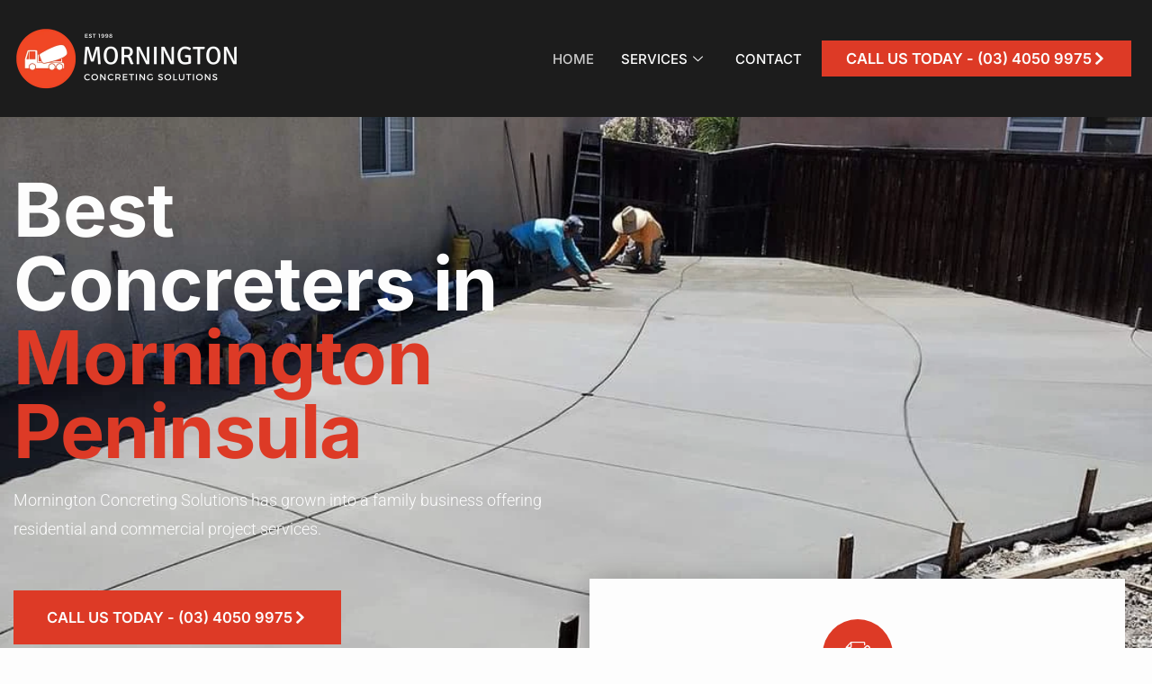

--- FILE ---
content_type: text/html; charset=UTF-8
request_url: https://morningtonconcreters.com.au/
body_size: 52378
content:
<!DOCTYPE html>
<html lang="en-US" prefix="og: https://ogp.me/ns#">
<head>
<meta charset="UTF-8">
<meta name="viewport" content="width=device-width, initial-scale=1">
	<link rel="profile" href="https://gmpg.org/xfn/11"> 
		<style>img:is([sizes="auto" i], [sizes^="auto," i]) { contain-intrinsic-size: 3000px 1500px }</style>
	
<!-- Search Engine Optimization by Rank Math PRO - https://rankmath.com/ -->
<title>Home - Concreting Mornington Peninsula</title>
<meta name="description" content="Mornington Concreting Solutions has grown into a family business offering residential and commercial project services."/>
<meta name="robots" content="index, follow, max-snippet:-1, max-video-preview:-1, max-image-preview:large"/>
<link rel="canonical" href="https://morningtonconcreters.com.au/" />
<meta property="og:locale" content="en_US" />
<meta property="og:type" content="website" />
<meta property="og:title" content="Home - Concreting Mornington Peninsula" />
<meta property="og:description" content="Mornington Concreting Solutions has grown into a family business offering residential and commercial project services." />
<meta property="og:url" content="https://morningtonconcreters.com.au/" />
<meta property="og:site_name" content="Concreting Mornington Peninsula" />
<meta property="og:updated_time" content="2022-09-20T02:03:24+00:00" />
<meta property="og:image" content="https://morningtonconcreters.com.au/wp-content/uploads/2022/09/kr-hands-of-a-worker-installing-concrete-blocks-pavi-2022-02-22-03-51-28-utc-0002.jpg" />
<meta property="og:image:secure_url" content="https://morningtonconcreters.com.au/wp-content/uploads/2022/09/kr-hands-of-a-worker-installing-concrete-blocks-pavi-2022-02-22-03-51-28-utc-0002.jpg" />
<meta property="og:image:width" content="1920" />
<meta property="og:image:height" content="1280" />
<meta property="og:image:alt" content="Home" />
<meta property="og:image:type" content="image/jpeg" />
<meta property="article:published_time" content="2022-09-12T04:42:07+00:00" />
<meta property="article:modified_time" content="2022-09-20T02:03:24+00:00" />
<meta name="twitter:card" content="summary_large_image" />
<meta name="twitter:title" content="Home - Concreting Mornington Peninsula" />
<meta name="twitter:description" content="Mornington Concreting Solutions has grown into a family business offering residential and commercial project services." />
<meta name="twitter:image" content="https://morningtonconcreters.com.au/wp-content/uploads/2022/09/kr-hands-of-a-worker-installing-concrete-blocks-pavi-2022-02-22-03-51-28-utc-0002.jpg" />
<meta name="twitter:label1" content="Written by" />
<meta name="twitter:data1" content="Slablayer23" />
<meta name="twitter:label2" content="Time to read" />
<meta name="twitter:data2" content="7 minutes" />
<script type="application/ld+json" class="rank-math-schema-pro">{"@context":"https://schema.org","@graph":[{"@type":["LocalBusiness","Organization"],"@id":"https://morningtonconcreters.com.au/#organization","name":"Concreting Mornington Peninsula","url":"https://morningtonconcreters.com.au","logo":{"@type":"ImageObject","@id":"https://morningtonconcreters.com.au/#logo","url":"https://morningtonconcreters.com.au/wp-content/uploads/2022/09/CONCRETERS-LOGOS-500-\u00d7-200-px-500-\u00d7-500-px-500-\u00d7-250-px-500-\u00d7-500-px-500-\u00d7-200-px-10.png","contentUrl":"https://morningtonconcreters.com.au/wp-content/uploads/2022/09/CONCRETERS-LOGOS-500-\u00d7-200-px-500-\u00d7-500-px-500-\u00d7-250-px-500-\u00d7-500-px-500-\u00d7-200-px-10.png","caption":"Concreting Mornington Peninsula","inLanguage":"en-US","width":"500","height":"200"},"openingHours":["Monday,Tuesday,Wednesday,Thursday,Friday,Saturday,Sunday 09:00-17:00"],"image":{"@id":"https://morningtonconcreters.com.au/#logo"}},{"@type":"WebSite","@id":"https://morningtonconcreters.com.au/#website","url":"https://morningtonconcreters.com.au","name":"Concreting Mornington Peninsula","publisher":{"@id":"https://morningtonconcreters.com.au/#organization"},"inLanguage":"en-US","potentialAction":{"@type":"SearchAction","target":"https://morningtonconcreters.com.au/?s={search_term_string}","query-input":"required name=search_term_string"}},{"@type":"ImageObject","@id":"https://morningtonconcreters.com.au/wp-content/plugins/wpforms/assets/images/submit-spin.svg","url":"https://morningtonconcreters.com.au/wp-content/plugins/wpforms/assets/images/submit-spin.svg","width":"200","height":"200","inLanguage":"en-US"},{"@type":"WebPage","@id":"https://morningtonconcreters.com.au/#webpage","url":"https://morningtonconcreters.com.au/","name":"Home - Concreting Mornington Peninsula","datePublished":"2022-09-12T04:42:07+00:00","dateModified":"2022-09-20T02:03:24+00:00","about":{"@id":"https://morningtonconcreters.com.au/#organization"},"isPartOf":{"@id":"https://morningtonconcreters.com.au/#website"},"primaryImageOfPage":{"@id":"https://morningtonconcreters.com.au/wp-content/plugins/wpforms/assets/images/submit-spin.svg"},"inLanguage":"en-US"},{"@type":"Person","@id":"https://morningtonconcreters.com.au/author/slablayer23/","name":"Slablayer23","url":"https://morningtonconcreters.com.au/author/slablayer23/","image":{"@type":"ImageObject","@id":"https://secure.gravatar.com/avatar/1544630e20e77d835fd1ef794932b6bbe29fb7997e95dc1605e40b15031e0857?s=96&amp;d=mm&amp;r=g","url":"https://secure.gravatar.com/avatar/1544630e20e77d835fd1ef794932b6bbe29fb7997e95dc1605e40b15031e0857?s=96&amp;d=mm&amp;r=g","caption":"Slablayer23","inLanguage":"en-US"},"sameAs":["https://morningtonconcreters.com.au"],"worksFor":{"@id":"https://morningtonconcreters.com.au/#organization"}},{"@type":"Article","headline":"Home - Concreting Mornington Peninsula","datePublished":"2022-09-12T04:42:07+00:00","dateModified":"2022-09-20T02:03:24+00:00","author":{"@id":"https://morningtonconcreters.com.au/author/slablayer23/","name":"Slablayer23"},"publisher":{"@id":"https://morningtonconcreters.com.au/#organization"},"description":"Mornington Concreting Solutions has grown into a family business offering residential and commercial project services.","name":"Home - Concreting Mornington Peninsula","@id":"https://morningtonconcreters.com.au/#richSnippet","isPartOf":{"@id":"https://morningtonconcreters.com.au/#webpage"},"image":{"@id":"https://morningtonconcreters.com.au/wp-content/plugins/wpforms/assets/images/submit-spin.svg"},"inLanguage":"en-US","mainEntityOfPage":{"@id":"https://morningtonconcreters.com.au/#webpage"}}]}</script>
<!-- /Rank Math WordPress SEO plugin -->

<link rel="alternate" type="application/rss+xml" title="Concreting Mornington Peninsula &raquo; Feed" href="https://morningtonconcreters.com.au/feed/" />
<link rel="alternate" type="application/rss+xml" title="Concreting Mornington Peninsula &raquo; Comments Feed" href="https://morningtonconcreters.com.au/comments/feed/" />
<script>
window._wpemojiSettings = {"baseUrl":"https:\/\/s.w.org\/images\/core\/emoji\/16.0.1\/72x72\/","ext":".png","svgUrl":"https:\/\/s.w.org\/images\/core\/emoji\/16.0.1\/svg\/","svgExt":".svg","source":{"concatemoji":"https:\/\/morningtonconcreters.com.au\/wp-includes\/js\/wp-emoji-release.min.js?ver=6.8.3"}};
/*! This file is auto-generated */
!function(s,n){var o,i,e;function c(e){try{var t={supportTests:e,timestamp:(new Date).valueOf()};sessionStorage.setItem(o,JSON.stringify(t))}catch(e){}}function p(e,t,n){e.clearRect(0,0,e.canvas.width,e.canvas.height),e.fillText(t,0,0);var t=new Uint32Array(e.getImageData(0,0,e.canvas.width,e.canvas.height).data),a=(e.clearRect(0,0,e.canvas.width,e.canvas.height),e.fillText(n,0,0),new Uint32Array(e.getImageData(0,0,e.canvas.width,e.canvas.height).data));return t.every(function(e,t){return e===a[t]})}function u(e,t){e.clearRect(0,0,e.canvas.width,e.canvas.height),e.fillText(t,0,0);for(var n=e.getImageData(16,16,1,1),a=0;a<n.data.length;a++)if(0!==n.data[a])return!1;return!0}function f(e,t,n,a){switch(t){case"flag":return n(e,"\ud83c\udff3\ufe0f\u200d\u26a7\ufe0f","\ud83c\udff3\ufe0f\u200b\u26a7\ufe0f")?!1:!n(e,"\ud83c\udde8\ud83c\uddf6","\ud83c\udde8\u200b\ud83c\uddf6")&&!n(e,"\ud83c\udff4\udb40\udc67\udb40\udc62\udb40\udc65\udb40\udc6e\udb40\udc67\udb40\udc7f","\ud83c\udff4\u200b\udb40\udc67\u200b\udb40\udc62\u200b\udb40\udc65\u200b\udb40\udc6e\u200b\udb40\udc67\u200b\udb40\udc7f");case"emoji":return!a(e,"\ud83e\udedf")}return!1}function g(e,t,n,a){var r="undefined"!=typeof WorkerGlobalScope&&self instanceof WorkerGlobalScope?new OffscreenCanvas(300,150):s.createElement("canvas"),o=r.getContext("2d",{willReadFrequently:!0}),i=(o.textBaseline="top",o.font="600 32px Arial",{});return e.forEach(function(e){i[e]=t(o,e,n,a)}),i}function t(e){var t=s.createElement("script");t.src=e,t.defer=!0,s.head.appendChild(t)}"undefined"!=typeof Promise&&(o="wpEmojiSettingsSupports",i=["flag","emoji"],n.supports={everything:!0,everythingExceptFlag:!0},e=new Promise(function(e){s.addEventListener("DOMContentLoaded",e,{once:!0})}),new Promise(function(t){var n=function(){try{var e=JSON.parse(sessionStorage.getItem(o));if("object"==typeof e&&"number"==typeof e.timestamp&&(new Date).valueOf()<e.timestamp+604800&&"object"==typeof e.supportTests)return e.supportTests}catch(e){}return null}();if(!n){if("undefined"!=typeof Worker&&"undefined"!=typeof OffscreenCanvas&&"undefined"!=typeof URL&&URL.createObjectURL&&"undefined"!=typeof Blob)try{var e="postMessage("+g.toString()+"("+[JSON.stringify(i),f.toString(),p.toString(),u.toString()].join(",")+"));",a=new Blob([e],{type:"text/javascript"}),r=new Worker(URL.createObjectURL(a),{name:"wpTestEmojiSupports"});return void(r.onmessage=function(e){c(n=e.data),r.terminate(),t(n)})}catch(e){}c(n=g(i,f,p,u))}t(n)}).then(function(e){for(var t in e)n.supports[t]=e[t],n.supports.everything=n.supports.everything&&n.supports[t],"flag"!==t&&(n.supports.everythingExceptFlag=n.supports.everythingExceptFlag&&n.supports[t]);n.supports.everythingExceptFlag=n.supports.everythingExceptFlag&&!n.supports.flag,n.DOMReady=!1,n.readyCallback=function(){n.DOMReady=!0}}).then(function(){return e}).then(function(){var e;n.supports.everything||(n.readyCallback(),(e=n.source||{}).concatemoji?t(e.concatemoji):e.wpemoji&&e.twemoji&&(t(e.twemoji),t(e.wpemoji)))}))}((window,document),window._wpemojiSettings);
</script>
<link rel='stylesheet' id='astra-theme-css-css' href='https://morningtonconcreters.com.au/wp-content/themes/astra/assets/css/minified/main.min.css?ver=4.11.12' media='all' />
<style id='astra-theme-css-inline-css'>
:root{--ast-post-nav-space:0;--ast-container-default-xlg-padding:3em;--ast-container-default-lg-padding:3em;--ast-container-default-slg-padding:2em;--ast-container-default-md-padding:3em;--ast-container-default-sm-padding:3em;--ast-container-default-xs-padding:2.4em;--ast-container-default-xxs-padding:1.8em;--ast-code-block-background:#EEEEEE;--ast-comment-inputs-background:#FAFAFA;--ast-normal-container-width:1200px;--ast-narrow-container-width:750px;--ast-blog-title-font-weight:normal;--ast-blog-meta-weight:inherit;--ast-global-color-primary:var(--ast-global-color-5);--ast-global-color-secondary:var(--ast-global-color-4);--ast-global-color-alternate-background:var(--ast-global-color-7);--ast-global-color-subtle-background:var(--ast-global-color-6);--ast-bg-style-guide:#F8FAFC;--ast-shadow-style-guide:0px 0px 4px 0 #00000057;--ast-global-dark-bg-style:#fff;--ast-global-dark-lfs:#fbfbfb;--ast-widget-bg-color:#fafafa;--ast-wc-container-head-bg-color:#fbfbfb;--ast-title-layout-bg:#eeeeee;--ast-search-border-color:#e7e7e7;--ast-lifter-hover-bg:#e6e6e6;--ast-gallery-block-color:#000;--srfm-color-input-label:var(--ast-global-color-2);}html{font-size:93.75%;}a{color:var(--ast-global-color-0);}a:hover,a:focus{color:var(--ast-global-color-1);}body,button,input,select,textarea,.ast-button,.ast-custom-button{font-family:-apple-system,BlinkMacSystemFont,Segoe UI,Roboto,Oxygen-Sans,Ubuntu,Cantarell,Helvetica Neue,sans-serif;font-weight:inherit;font-size:15px;font-size:1rem;line-height:var(--ast-body-line-height,1.65em);}blockquote{color:var(--ast-global-color-3);}h1,h2,h3,h4,h5,h6,.entry-content :where(h1,h2,h3,h4,h5,h6),.site-title,.site-title a{font-weight:600;}.ast-site-identity .site-title a{color:var(--ast-global-color-2);}.site-title{font-size:35px;font-size:2.3333333333333rem;display:none;}.site-header .site-description{font-size:15px;font-size:1rem;display:none;}.entry-title{font-size:26px;font-size:1.7333333333333rem;}.archive .ast-article-post .ast-article-inner,.blog .ast-article-post .ast-article-inner,.archive .ast-article-post .ast-article-inner:hover,.blog .ast-article-post .ast-article-inner:hover{overflow:hidden;}h1,.entry-content :where(h1){font-size:40px;font-size:2.6666666666667rem;font-weight:600;line-height:1.4em;}h2,.entry-content :where(h2){font-size:32px;font-size:2.1333333333333rem;font-weight:600;line-height:1.3em;}h3,.entry-content :where(h3){font-size:26px;font-size:1.7333333333333rem;font-weight:600;line-height:1.3em;}h4,.entry-content :where(h4){font-size:24px;font-size:1.6rem;line-height:1.2em;font-weight:600;}h5,.entry-content :where(h5){font-size:20px;font-size:1.3333333333333rem;line-height:1.2em;font-weight:600;}h6,.entry-content :where(h6){font-size:16px;font-size:1.0666666666667rem;line-height:1.25em;font-weight:600;}::selection{background-color:var(--ast-global-color-0);color:#ffffff;}body,h1,h2,h3,h4,h5,h6,.entry-title a,.entry-content :where(h1,h2,h3,h4,h5,h6){color:var(--ast-global-color-3);}.tagcloud a:hover,.tagcloud a:focus,.tagcloud a.current-item{color:#ffffff;border-color:var(--ast-global-color-0);background-color:var(--ast-global-color-0);}input:focus,input[type="text"]:focus,input[type="email"]:focus,input[type="url"]:focus,input[type="password"]:focus,input[type="reset"]:focus,input[type="search"]:focus,textarea:focus{border-color:var(--ast-global-color-0);}input[type="radio"]:checked,input[type=reset],input[type="checkbox"]:checked,input[type="checkbox"]:hover:checked,input[type="checkbox"]:focus:checked,input[type=range]::-webkit-slider-thumb{border-color:var(--ast-global-color-0);background-color:var(--ast-global-color-0);box-shadow:none;}.site-footer a:hover + .post-count,.site-footer a:focus + .post-count{background:var(--ast-global-color-0);border-color:var(--ast-global-color-0);}.single .nav-links .nav-previous,.single .nav-links .nav-next{color:var(--ast-global-color-0);}.entry-meta,.entry-meta *{line-height:1.45;color:var(--ast-global-color-0);}.entry-meta a:not(.ast-button):hover,.entry-meta a:not(.ast-button):hover *,.entry-meta a:not(.ast-button):focus,.entry-meta a:not(.ast-button):focus *,.page-links > .page-link,.page-links .page-link:hover,.post-navigation a:hover{color:var(--ast-global-color-1);}#cat option,.secondary .calendar_wrap thead a,.secondary .calendar_wrap thead a:visited{color:var(--ast-global-color-0);}.secondary .calendar_wrap #today,.ast-progress-val span{background:var(--ast-global-color-0);}.secondary a:hover + .post-count,.secondary a:focus + .post-count{background:var(--ast-global-color-0);border-color:var(--ast-global-color-0);}.calendar_wrap #today > a{color:#ffffff;}.page-links .page-link,.single .post-navigation a{color:var(--ast-global-color-0);}.ast-search-menu-icon .search-form button.search-submit{padding:0 4px;}.ast-search-menu-icon form.search-form{padding-right:0;}.ast-search-menu-icon.slide-search input.search-field{width:0;}.ast-header-search .ast-search-menu-icon.ast-dropdown-active .search-form,.ast-header-search .ast-search-menu-icon.ast-dropdown-active .search-field:focus{transition:all 0.2s;}.search-form input.search-field:focus{outline:none;}.ast-archive-title{color:var(--ast-global-color-2);}.widget-title,.widget .wp-block-heading{font-size:21px;font-size:1.4rem;color:var(--ast-global-color-2);}.ast-single-post .entry-content a,.ast-comment-content a:not(.ast-comment-edit-reply-wrap a){text-decoration:underline;}.ast-single-post .wp-block-button .wp-block-button__link,.ast-single-post .elementor-widget-button .elementor-button,.ast-single-post .entry-content .uagb-tab a,.ast-single-post .entry-content .uagb-ifb-cta a,.ast-single-post .entry-content .wp-block-uagb-buttons a,.ast-single-post .entry-content .uabb-module-content a,.ast-single-post .entry-content .uagb-post-grid a,.ast-single-post .entry-content .uagb-timeline a,.ast-single-post .entry-content .uagb-toc__wrap a,.ast-single-post .entry-content .uagb-taxomony-box a,.entry-content .wp-block-latest-posts > li > a,.ast-single-post .entry-content .wp-block-file__button,a.ast-post-filter-single,.ast-single-post .wp-block-buttons .wp-block-button.is-style-outline .wp-block-button__link,.ast-single-post .ast-comment-content .comment-reply-link,.ast-single-post .ast-comment-content .comment-edit-link{text-decoration:none;}.ast-search-menu-icon.slide-search a:focus-visible:focus-visible,.astra-search-icon:focus-visible,#close:focus-visible,a:focus-visible,.ast-menu-toggle:focus-visible,.site .skip-link:focus-visible,.wp-block-loginout input:focus-visible,.wp-block-search.wp-block-search__button-inside .wp-block-search__inside-wrapper,.ast-header-navigation-arrow:focus-visible,.ast-orders-table__row .ast-orders-table__cell:focus-visible,a#ast-apply-coupon:focus-visible,#ast-apply-coupon:focus-visible,#close:focus-visible,.button.search-submit:focus-visible,#search_submit:focus,.normal-search:focus-visible,.ast-header-account-wrap:focus-visible,.astra-cart-drawer-close:focus,.ast-single-variation:focus,.ast-button:focus{outline-style:dotted;outline-color:inherit;outline-width:thin;}input:focus,input[type="text"]:focus,input[type="email"]:focus,input[type="url"]:focus,input[type="password"]:focus,input[type="reset"]:focus,input[type="search"]:focus,input[type="number"]:focus,textarea:focus,.wp-block-search__input:focus,[data-section="section-header-mobile-trigger"] .ast-button-wrap .ast-mobile-menu-trigger-minimal:focus,.ast-mobile-popup-drawer.active .menu-toggle-close:focus,#ast-scroll-top:focus,#coupon_code:focus,#ast-coupon-code:focus{border-style:dotted;border-color:inherit;border-width:thin;}input{outline:none;}.ast-logo-title-inline .site-logo-img{padding-right:1em;}body .ast-oembed-container *{position:absolute;top:0;width:100%;height:100%;left:0;}body .wp-block-embed-pocket-casts .ast-oembed-container *{position:unset;}.ast-single-post-featured-section + article {margin-top: 2em;}.site-content .ast-single-post-featured-section img {width: 100%;overflow: hidden;object-fit: cover;}.site > .ast-single-related-posts-container {margin-top: 0;}@media (min-width: 922px) {.ast-desktop .ast-container--narrow {max-width: var(--ast-narrow-container-width);margin: 0 auto;}}.ast-page-builder-template .hentry {margin: 0;}.ast-page-builder-template .site-content > .ast-container {max-width: 100%;padding: 0;}.ast-page-builder-template .site .site-content #primary {padding: 0;margin: 0;}.ast-page-builder-template .no-results {text-align: center;margin: 4em auto;}.ast-page-builder-template .ast-pagination {padding: 2em;}.ast-page-builder-template .entry-header.ast-no-title.ast-no-thumbnail {margin-top: 0;}.ast-page-builder-template .entry-header.ast-header-without-markup {margin-top: 0;margin-bottom: 0;}.ast-page-builder-template .entry-header.ast-no-title.ast-no-meta {margin-bottom: 0;}.ast-page-builder-template.single .post-navigation {padding-bottom: 2em;}.ast-page-builder-template.single-post .site-content > .ast-container {max-width: 100%;}.ast-page-builder-template .entry-header {margin-top: 2em;margin-left: auto;margin-right: auto;}.ast-page-builder-template .ast-archive-description {margin: 2em auto 0;padding-left: 20px;padding-right: 20px;}.ast-page-builder-template .ast-row {margin-left: 0;margin-right: 0;}.single.ast-page-builder-template .entry-header + .entry-content,.single.ast-page-builder-template .ast-single-entry-banner + .site-content article .entry-content {margin-bottom: 2em;}@media(min-width: 921px) {.ast-page-builder-template.archive.ast-right-sidebar .ast-row article,.ast-page-builder-template.archive.ast-left-sidebar .ast-row article {padding-left: 0;padding-right: 0;}}@media (max-width:921.9px){#ast-desktop-header{display:none;}}@media (min-width:922px){#ast-mobile-header{display:none;}}.wp-block-buttons.aligncenter{justify-content:center;}@media (max-width:921px){.ast-theme-transparent-header #primary,.ast-theme-transparent-header #secondary{padding:0;}}@media (max-width:921px){.ast-plain-container.ast-no-sidebar #primary{padding:0;}}.ast-plain-container.ast-no-sidebar #primary{margin-top:0;margin-bottom:0;}.wp-block-button.is-style-outline .wp-block-button__link{border-color:var(--ast-global-color-0);}div.wp-block-button.is-style-outline > .wp-block-button__link:not(.has-text-color),div.wp-block-button.wp-block-button__link.is-style-outline:not(.has-text-color){color:var(--ast-global-color-0);}.wp-block-button.is-style-outline .wp-block-button__link:hover,.wp-block-buttons .wp-block-button.is-style-outline .wp-block-button__link:focus,.wp-block-buttons .wp-block-button.is-style-outline > .wp-block-button__link:not(.has-text-color):hover,.wp-block-buttons .wp-block-button.wp-block-button__link.is-style-outline:not(.has-text-color):hover{color:#ffffff;background-color:var(--ast-global-color-1);border-color:var(--ast-global-color-1);}.post-page-numbers.current .page-link,.ast-pagination .page-numbers.current{color:#ffffff;border-color:var(--ast-global-color-0);background-color:var(--ast-global-color-0);}.wp-block-button.is-style-outline .wp-block-button__link.wp-element-button,.ast-outline-button{border-color:var(--ast-global-color-0);font-family:inherit;font-weight:inherit;line-height:1em;}.wp-block-buttons .wp-block-button.is-style-outline > .wp-block-button__link:not(.has-text-color),.wp-block-buttons .wp-block-button.wp-block-button__link.is-style-outline:not(.has-text-color),.ast-outline-button{color:var(--ast-global-color-0);}.wp-block-button.is-style-outline .wp-block-button__link:hover,.wp-block-buttons .wp-block-button.is-style-outline .wp-block-button__link:focus,.wp-block-buttons .wp-block-button.is-style-outline > .wp-block-button__link:not(.has-text-color):hover,.wp-block-buttons .wp-block-button.wp-block-button__link.is-style-outline:not(.has-text-color):hover,.ast-outline-button:hover,.ast-outline-button:focus,.wp-block-uagb-buttons-child .uagb-buttons-repeater.ast-outline-button:hover,.wp-block-uagb-buttons-child .uagb-buttons-repeater.ast-outline-button:focus{color:#ffffff;background-color:var(--ast-global-color-1);border-color:var(--ast-global-color-1);}.wp-block-button .wp-block-button__link.wp-element-button.is-style-outline:not(.has-background),.wp-block-button.is-style-outline>.wp-block-button__link.wp-element-button:not(.has-background),.ast-outline-button{background-color:transparent;}.entry-content[data-ast-blocks-layout] > figure{margin-bottom:1em;}h1.widget-title{font-weight:600;}h2.widget-title{font-weight:600;}h3.widget-title{font-weight:600;}.elementor-widget-container .elementor-loop-container .e-loop-item[data-elementor-type="loop-item"]{width:100%;}#page{display:flex;flex-direction:column;min-height:100vh;}.ast-404-layout-1 h1.page-title{color:var(--ast-global-color-2);}.single .post-navigation a{line-height:1em;height:inherit;}.error-404 .page-sub-title{font-size:1.5rem;font-weight:inherit;}.search .site-content .content-area .search-form{margin-bottom:0;}#page .site-content{flex-grow:1;}.widget{margin-bottom:1.25em;}#secondary li{line-height:1.5em;}#secondary .wp-block-group h2{margin-bottom:0.7em;}#secondary h2{font-size:1.7rem;}.ast-separate-container .ast-article-post,.ast-separate-container .ast-article-single,.ast-separate-container .comment-respond{padding:3em;}.ast-separate-container .ast-article-single .ast-article-single{padding:0;}.ast-article-single .wp-block-post-template-is-layout-grid{padding-left:0;}.ast-separate-container .comments-title,.ast-narrow-container .comments-title{padding:1.5em 2em;}.ast-page-builder-template .comment-form-textarea,.ast-comment-formwrap .ast-grid-common-col{padding:0;}.ast-comment-formwrap{padding:0;display:inline-flex;column-gap:20px;width:100%;margin-left:0;margin-right:0;}.comments-area textarea#comment:focus,.comments-area textarea#comment:active,.comments-area .ast-comment-formwrap input[type="text"]:focus,.comments-area .ast-comment-formwrap input[type="text"]:active {box-shadow:none;outline:none;}.archive.ast-page-builder-template .entry-header{margin-top:2em;}.ast-page-builder-template .ast-comment-formwrap{width:100%;}.entry-title{margin-bottom:0.5em;}.ast-archive-description p{font-size:inherit;font-weight:inherit;line-height:inherit;}.ast-separate-container .ast-comment-list li.depth-1,.hentry{margin-bottom:2em;}@media (min-width:921px){.ast-left-sidebar.ast-page-builder-template #secondary,.archive.ast-right-sidebar.ast-page-builder-template .site-main{padding-left:20px;padding-right:20px;}}@media (max-width:544px){.ast-comment-formwrap.ast-row{column-gap:10px;display:inline-block;}#ast-commentform .ast-grid-common-col{position:relative;width:100%;}}@media (min-width:1201px){.ast-separate-container .ast-article-post,.ast-separate-container .ast-article-single,.ast-separate-container .ast-author-box,.ast-separate-container .ast-404-layout-1,.ast-separate-container .no-results{padding:3em;}}@media (max-width:921px){.ast-left-sidebar #content > .ast-container{display:flex;flex-direction:column-reverse;width:100%;}}@media (min-width:922px){.ast-separate-container.ast-right-sidebar #primary,.ast-separate-container.ast-left-sidebar #primary{border:0;}.search-no-results.ast-separate-container #primary{margin-bottom:4em;}}.elementor-widget-button .elementor-button{border-style:solid;text-decoration:none;border-top-width:0;border-right-width:0;border-left-width:0;border-bottom-width:0;}body .elementor-button.elementor-size-sm,body .elementor-button.elementor-size-xs,body .elementor-button.elementor-size-md,body .elementor-button.elementor-size-lg,body .elementor-button.elementor-size-xl,body .elementor-button{padding-top:15px;padding-right:30px;padding-bottom:15px;padding-left:30px;}@media (max-width:921px){.elementor-widget-button .elementor-button.elementor-size-sm,.elementor-widget-button .elementor-button.elementor-size-xs,.elementor-widget-button .elementor-button.elementor-size-md,.elementor-widget-button .elementor-button.elementor-size-lg,.elementor-widget-button .elementor-button.elementor-size-xl,.elementor-widget-button .elementor-button{padding-top:14px;padding-right:28px;padding-bottom:14px;padding-left:28px;}}@media (max-width:544px){.elementor-widget-button .elementor-button.elementor-size-sm,.elementor-widget-button .elementor-button.elementor-size-xs,.elementor-widget-button .elementor-button.elementor-size-md,.elementor-widget-button .elementor-button.elementor-size-lg,.elementor-widget-button .elementor-button.elementor-size-xl,.elementor-widget-button .elementor-button{padding-top:12px;padding-right:24px;padding-bottom:12px;padding-left:24px;}}.elementor-widget-button .elementor-button{border-color:var(--ast-global-color-0);background-color:var(--ast-global-color-0);}.elementor-widget-button .elementor-button:hover,.elementor-widget-button .elementor-button:focus{color:#ffffff;background-color:var(--ast-global-color-1);border-color:var(--ast-global-color-1);}.wp-block-button .wp-block-button__link ,.elementor-widget-button .elementor-button,.elementor-widget-button .elementor-button:visited{color:#ffffff;}.elementor-widget-button .elementor-button{line-height:1em;}.wp-block-button .wp-block-button__link:hover,.wp-block-button .wp-block-button__link:focus{color:#ffffff;background-color:var(--ast-global-color-1);border-color:var(--ast-global-color-1);}.elementor-widget-heading h1.elementor-heading-title{line-height:1.4em;}.elementor-widget-heading h2.elementor-heading-title{line-height:1.3em;}.elementor-widget-heading h3.elementor-heading-title{line-height:1.3em;}.elementor-widget-heading h4.elementor-heading-title{line-height:1.2em;}.elementor-widget-heading h5.elementor-heading-title{line-height:1.2em;}.elementor-widget-heading h6.elementor-heading-title{line-height:1.25em;}.wp-block-button .wp-block-button__link,.wp-block-search .wp-block-search__button,body .wp-block-file .wp-block-file__button{border-color:var(--ast-global-color-0);background-color:var(--ast-global-color-0);color:#ffffff;font-family:inherit;font-weight:inherit;line-height:1em;padding-top:15px;padding-right:30px;padding-bottom:15px;padding-left:30px;}@media (max-width:921px){.wp-block-button .wp-block-button__link,.wp-block-search .wp-block-search__button,body .wp-block-file .wp-block-file__button{padding-top:14px;padding-right:28px;padding-bottom:14px;padding-left:28px;}}@media (max-width:544px){.wp-block-button .wp-block-button__link,.wp-block-search .wp-block-search__button,body .wp-block-file .wp-block-file__button{padding-top:12px;padding-right:24px;padding-bottom:12px;padding-left:24px;}}.menu-toggle,button,.ast-button,.ast-custom-button,.button,input#submit,input[type="button"],input[type="submit"],input[type="reset"],form[CLASS*="wp-block-search__"].wp-block-search .wp-block-search__inside-wrapper .wp-block-search__button,body .wp-block-file .wp-block-file__button,.search .search-submit{border-style:solid;border-top-width:0;border-right-width:0;border-left-width:0;border-bottom-width:0;color:#ffffff;border-color:var(--ast-global-color-0);background-color:var(--ast-global-color-0);padding-top:15px;padding-right:30px;padding-bottom:15px;padding-left:30px;font-family:inherit;font-weight:inherit;line-height:1em;}button:focus,.menu-toggle:hover,button:hover,.ast-button:hover,.ast-custom-button:hover .button:hover,.ast-custom-button:hover ,input[type=reset]:hover,input[type=reset]:focus,input#submit:hover,input#submit:focus,input[type="button"]:hover,input[type="button"]:focus,input[type="submit"]:hover,input[type="submit"]:focus,form[CLASS*="wp-block-search__"].wp-block-search .wp-block-search__inside-wrapper .wp-block-search__button:hover,form[CLASS*="wp-block-search__"].wp-block-search .wp-block-search__inside-wrapper .wp-block-search__button:focus,body .wp-block-file .wp-block-file__button:hover,body .wp-block-file .wp-block-file__button:focus{color:#ffffff;background-color:var(--ast-global-color-1);border-color:var(--ast-global-color-1);}form[CLASS*="wp-block-search__"].wp-block-search .wp-block-search__inside-wrapper .wp-block-search__button.has-icon{padding-top:calc(15px - 3px);padding-right:calc(30px - 3px);padding-bottom:calc(15px - 3px);padding-left:calc(30px - 3px);}@media (max-width:921px){.menu-toggle,button,.ast-button,.ast-custom-button,.button,input#submit,input[type="button"],input[type="submit"],input[type="reset"],form[CLASS*="wp-block-search__"].wp-block-search .wp-block-search__inside-wrapper .wp-block-search__button,body .wp-block-file .wp-block-file__button,.search .search-submit{padding-top:14px;padding-right:28px;padding-bottom:14px;padding-left:28px;}}@media (max-width:544px){.menu-toggle,button,.ast-button,.ast-custom-button,.button,input#submit,input[type="button"],input[type="submit"],input[type="reset"],form[CLASS*="wp-block-search__"].wp-block-search .wp-block-search__inside-wrapper .wp-block-search__button,body .wp-block-file .wp-block-file__button,.search .search-submit{padding-top:12px;padding-right:24px;padding-bottom:12px;padding-left:24px;}}@media (max-width:921px){.ast-mobile-header-stack .main-header-bar .ast-search-menu-icon{display:inline-block;}.ast-header-break-point.ast-header-custom-item-outside .ast-mobile-header-stack .main-header-bar .ast-search-icon{margin:0;}.ast-comment-avatar-wrap img{max-width:2.5em;}.ast-comment-meta{padding:0 1.8888em 1.3333em;}.ast-separate-container .ast-comment-list li.depth-1{padding:1.5em 2.14em;}.ast-separate-container .comment-respond{padding:2em 2.14em;}}@media (min-width:544px){.ast-container{max-width:100%;}}@media (max-width:544px){.ast-separate-container .ast-article-post,.ast-separate-container .ast-article-single,.ast-separate-container .comments-title,.ast-separate-container .ast-archive-description{padding:1.5em 1em;}.ast-separate-container #content .ast-container{padding-left:0.54em;padding-right:0.54em;}.ast-separate-container .ast-comment-list .bypostauthor{padding:.5em;}.ast-search-menu-icon.ast-dropdown-active .search-field{width:170px;}} #ast-mobile-header .ast-site-header-cart-li a{pointer-events:none;}.ast-separate-container{background-color:var(--ast-global-color-4);}@media (max-width:921px){.site-title{display:block;}.site-header .site-description{display:none;}h1,.entry-content :where(h1){font-size:30px;}h2,.entry-content :where(h2){font-size:25px;}h3,.entry-content :where(h3){font-size:20px;}}@media (max-width:544px){.site-title{display:block;}.site-header .site-description{display:none;}h1,.entry-content :where(h1){font-size:30px;}h2,.entry-content :where(h2){font-size:25px;}h3,.entry-content :where(h3){font-size:20px;}}@media (max-width:921px){html{font-size:85.5%;}}@media (max-width:544px){html{font-size:85.5%;}}@media (min-width:922px){.ast-container{max-width:1240px;}}@media (min-width:922px){.site-content .ast-container{display:flex;}}@media (max-width:921px){.site-content .ast-container{flex-direction:column;}}@media (min-width:922px){.main-header-menu .sub-menu .menu-item.ast-left-align-sub-menu:hover > .sub-menu,.main-header-menu .sub-menu .menu-item.ast-left-align-sub-menu.focus > .sub-menu{margin-left:-0px;}}.site .comments-area{padding-bottom:3em;}.wp-block-file {display: flex;align-items: center;flex-wrap: wrap;justify-content: space-between;}.wp-block-pullquote {border: none;}.wp-block-pullquote blockquote::before {content: "\201D";font-family: "Helvetica",sans-serif;display: flex;transform: rotate( 180deg );font-size: 6rem;font-style: normal;line-height: 1;font-weight: bold;align-items: center;justify-content: center;}.has-text-align-right > blockquote::before {justify-content: flex-start;}.has-text-align-left > blockquote::before {justify-content: flex-end;}figure.wp-block-pullquote.is-style-solid-color blockquote {max-width: 100%;text-align: inherit;}:root {--wp--custom--ast-default-block-top-padding: 3em;--wp--custom--ast-default-block-right-padding: 3em;--wp--custom--ast-default-block-bottom-padding: 3em;--wp--custom--ast-default-block-left-padding: 3em;--wp--custom--ast-container-width: 1200px;--wp--custom--ast-content-width-size: 1200px;--wp--custom--ast-wide-width-size: calc(1200px + var(--wp--custom--ast-default-block-left-padding) + var(--wp--custom--ast-default-block-right-padding));}.ast-narrow-container {--wp--custom--ast-content-width-size: 750px;--wp--custom--ast-wide-width-size: 750px;}@media(max-width: 921px) {:root {--wp--custom--ast-default-block-top-padding: 3em;--wp--custom--ast-default-block-right-padding: 2em;--wp--custom--ast-default-block-bottom-padding: 3em;--wp--custom--ast-default-block-left-padding: 2em;}}@media(max-width: 544px) {:root {--wp--custom--ast-default-block-top-padding: 3em;--wp--custom--ast-default-block-right-padding: 1.5em;--wp--custom--ast-default-block-bottom-padding: 3em;--wp--custom--ast-default-block-left-padding: 1.5em;}}.entry-content > .wp-block-group,.entry-content > .wp-block-cover,.entry-content > .wp-block-columns {padding-top: var(--wp--custom--ast-default-block-top-padding);padding-right: var(--wp--custom--ast-default-block-right-padding);padding-bottom: var(--wp--custom--ast-default-block-bottom-padding);padding-left: var(--wp--custom--ast-default-block-left-padding);}.ast-plain-container.ast-no-sidebar .entry-content > .alignfull,.ast-page-builder-template .ast-no-sidebar .entry-content > .alignfull {margin-left: calc( -50vw + 50%);margin-right: calc( -50vw + 50%);max-width: 100vw;width: 100vw;}.ast-plain-container.ast-no-sidebar .entry-content .alignfull .alignfull,.ast-page-builder-template.ast-no-sidebar .entry-content .alignfull .alignfull,.ast-plain-container.ast-no-sidebar .entry-content .alignfull .alignwide,.ast-page-builder-template.ast-no-sidebar .entry-content .alignfull .alignwide,.ast-plain-container.ast-no-sidebar .entry-content .alignwide .alignfull,.ast-page-builder-template.ast-no-sidebar .entry-content .alignwide .alignfull,.ast-plain-container.ast-no-sidebar .entry-content .alignwide .alignwide,.ast-page-builder-template.ast-no-sidebar .entry-content .alignwide .alignwide,.ast-plain-container.ast-no-sidebar .entry-content .wp-block-column .alignfull,.ast-page-builder-template.ast-no-sidebar .entry-content .wp-block-column .alignfull,.ast-plain-container.ast-no-sidebar .entry-content .wp-block-column .alignwide,.ast-page-builder-template.ast-no-sidebar .entry-content .wp-block-column .alignwide {margin-left: auto;margin-right: auto;width: 100%;}[data-ast-blocks-layout] .wp-block-separator:not(.is-style-dots) {height: 0;}[data-ast-blocks-layout] .wp-block-separator {margin: 20px auto;}[data-ast-blocks-layout] .wp-block-separator:not(.is-style-wide):not(.is-style-dots) {max-width: 100px;}[data-ast-blocks-layout] .wp-block-separator.has-background {padding: 0;}.entry-content[data-ast-blocks-layout] > * {max-width: var(--wp--custom--ast-content-width-size);margin-left: auto;margin-right: auto;}.entry-content[data-ast-blocks-layout] > .alignwide {max-width: var(--wp--custom--ast-wide-width-size);}.entry-content[data-ast-blocks-layout] .alignfull {max-width: none;}.entry-content .wp-block-columns {margin-bottom: 0;}blockquote {margin: 1.5em;border-color: rgba(0,0,0,0.05);}.wp-block-quote:not(.has-text-align-right):not(.has-text-align-center) {border-left: 5px solid rgba(0,0,0,0.05);}.has-text-align-right > blockquote,blockquote.has-text-align-right {border-right: 5px solid rgba(0,0,0,0.05);}.has-text-align-left > blockquote,blockquote.has-text-align-left {border-left: 5px solid rgba(0,0,0,0.05);}.wp-block-site-tagline,.wp-block-latest-posts .read-more {margin-top: 15px;}.wp-block-loginout p label {display: block;}.wp-block-loginout p:not(.login-remember):not(.login-submit) input {width: 100%;}.wp-block-loginout input:focus {border-color: transparent;}.wp-block-loginout input:focus {outline: thin dotted;}.entry-content .wp-block-media-text .wp-block-media-text__content {padding: 0 0 0 8%;}.entry-content .wp-block-media-text.has-media-on-the-right .wp-block-media-text__content {padding: 0 8% 0 0;}.entry-content .wp-block-media-text.has-background .wp-block-media-text__content {padding: 8%;}.entry-content .wp-block-cover:not([class*="background-color"]):not(.has-text-color.has-link-color) .wp-block-cover__inner-container,.entry-content .wp-block-cover:not([class*="background-color"]) .wp-block-cover-image-text,.entry-content .wp-block-cover:not([class*="background-color"]) .wp-block-cover-text,.entry-content .wp-block-cover-image:not([class*="background-color"]) .wp-block-cover__inner-container,.entry-content .wp-block-cover-image:not([class*="background-color"]) .wp-block-cover-image-text,.entry-content .wp-block-cover-image:not([class*="background-color"]) .wp-block-cover-text {color: var(--ast-global-color-primary,var(--ast-global-color-5));}.wp-block-loginout .login-remember input {width: 1.1rem;height: 1.1rem;margin: 0 5px 4px 0;vertical-align: middle;}.wp-block-latest-posts > li > *:first-child,.wp-block-latest-posts:not(.is-grid) > li:first-child {margin-top: 0;}.entry-content > .wp-block-buttons,.entry-content > .wp-block-uagb-buttons {margin-bottom: 1.5em;}.wp-block-search__inside-wrapper .wp-block-search__input {padding: 0 10px;color: var(--ast-global-color-3);background: var(--ast-global-color-primary,var(--ast-global-color-5));border-color: var(--ast-border-color);}.wp-block-latest-posts .read-more {margin-bottom: 1.5em;}.wp-block-search__no-button .wp-block-search__inside-wrapper .wp-block-search__input {padding-top: 5px;padding-bottom: 5px;}.wp-block-latest-posts .wp-block-latest-posts__post-date,.wp-block-latest-posts .wp-block-latest-posts__post-author {font-size: 1rem;}.wp-block-latest-posts > li > *,.wp-block-latest-posts:not(.is-grid) > li {margin-top: 12px;margin-bottom: 12px;}.ast-page-builder-template .entry-content[data-ast-blocks-layout] > *,.ast-page-builder-template .entry-content[data-ast-blocks-layout] > .alignfull:where(:not(.wp-block-group):not(.uagb-is-root-container):not(.spectra-is-root-container)) > * {max-width: none;}.ast-page-builder-template .entry-content[data-ast-blocks-layout] > .alignwide:where(:not(.uagb-is-root-container):not(.spectra-is-root-container)) > * {max-width: var(--wp--custom--ast-wide-width-size);}.ast-page-builder-template .entry-content[data-ast-blocks-layout] > .inherit-container-width > *,.ast-page-builder-template .entry-content[data-ast-blocks-layout] > *:not(.wp-block-group):where(:not(.uagb-is-root-container):not(.spectra-is-root-container)) > *,.entry-content[data-ast-blocks-layout] > .wp-block-cover .wp-block-cover__inner-container {max-width: var(--wp--custom--ast-content-width-size) ;margin-left: auto;margin-right: auto;}.entry-content[data-ast-blocks-layout] .wp-block-cover:not(.alignleft):not(.alignright) {width: auto;}@media(max-width: 1200px) {.ast-separate-container .entry-content > .alignfull,.ast-separate-container .entry-content[data-ast-blocks-layout] > .alignwide,.ast-plain-container .entry-content[data-ast-blocks-layout] > .alignwide,.ast-plain-container .entry-content .alignfull {margin-left: calc(-1 * min(var(--ast-container-default-xlg-padding),20px)) ;margin-right: calc(-1 * min(var(--ast-container-default-xlg-padding),20px));}}@media(min-width: 1201px) {.ast-separate-container .entry-content > .alignfull {margin-left: calc(-1 * var(--ast-container-default-xlg-padding) );margin-right: calc(-1 * var(--ast-container-default-xlg-padding) );}.ast-separate-container .entry-content[data-ast-blocks-layout] > .alignwide,.ast-plain-container .entry-content[data-ast-blocks-layout] > .alignwide {margin-left: calc(-1 * var(--wp--custom--ast-default-block-left-padding) );margin-right: calc(-1 * var(--wp--custom--ast-default-block-right-padding) );}}@media(min-width: 921px) {.ast-separate-container .entry-content .wp-block-group.alignwide:not(.inherit-container-width) > :where(:not(.alignleft):not(.alignright)),.ast-plain-container .entry-content .wp-block-group.alignwide:not(.inherit-container-width) > :where(:not(.alignleft):not(.alignright)) {max-width: calc( var(--wp--custom--ast-content-width-size) + 80px );}.ast-plain-container.ast-right-sidebar .entry-content[data-ast-blocks-layout] .alignfull,.ast-plain-container.ast-left-sidebar .entry-content[data-ast-blocks-layout] .alignfull {margin-left: -60px;margin-right: -60px;}}@media(min-width: 544px) {.entry-content > .alignleft {margin-right: 20px;}.entry-content > .alignright {margin-left: 20px;}}@media (max-width:544px){.wp-block-columns .wp-block-column:not(:last-child){margin-bottom:20px;}.wp-block-latest-posts{margin:0;}}@media( max-width: 600px ) {.entry-content .wp-block-media-text .wp-block-media-text__content,.entry-content .wp-block-media-text.has-media-on-the-right .wp-block-media-text__content {padding: 8% 0 0;}.entry-content .wp-block-media-text.has-background .wp-block-media-text__content {padding: 8%;}}.ast-narrow-container .site-content .wp-block-uagb-image--align-full .wp-block-uagb-image__figure {max-width: 100%;margin-left: auto;margin-right: auto;}:root .has-ast-global-color-0-color{color:var(--ast-global-color-0);}:root .has-ast-global-color-0-background-color{background-color:var(--ast-global-color-0);}:root .wp-block-button .has-ast-global-color-0-color{color:var(--ast-global-color-0);}:root .wp-block-button .has-ast-global-color-0-background-color{background-color:var(--ast-global-color-0);}:root .has-ast-global-color-1-color{color:var(--ast-global-color-1);}:root .has-ast-global-color-1-background-color{background-color:var(--ast-global-color-1);}:root .wp-block-button .has-ast-global-color-1-color{color:var(--ast-global-color-1);}:root .wp-block-button .has-ast-global-color-1-background-color{background-color:var(--ast-global-color-1);}:root .has-ast-global-color-2-color{color:var(--ast-global-color-2);}:root .has-ast-global-color-2-background-color{background-color:var(--ast-global-color-2);}:root .wp-block-button .has-ast-global-color-2-color{color:var(--ast-global-color-2);}:root .wp-block-button .has-ast-global-color-2-background-color{background-color:var(--ast-global-color-2);}:root .has-ast-global-color-3-color{color:var(--ast-global-color-3);}:root .has-ast-global-color-3-background-color{background-color:var(--ast-global-color-3);}:root .wp-block-button .has-ast-global-color-3-color{color:var(--ast-global-color-3);}:root .wp-block-button .has-ast-global-color-3-background-color{background-color:var(--ast-global-color-3);}:root .has-ast-global-color-4-color{color:var(--ast-global-color-4);}:root .has-ast-global-color-4-background-color{background-color:var(--ast-global-color-4);}:root .wp-block-button .has-ast-global-color-4-color{color:var(--ast-global-color-4);}:root .wp-block-button .has-ast-global-color-4-background-color{background-color:var(--ast-global-color-4);}:root .has-ast-global-color-5-color{color:var(--ast-global-color-5);}:root .has-ast-global-color-5-background-color{background-color:var(--ast-global-color-5);}:root .wp-block-button .has-ast-global-color-5-color{color:var(--ast-global-color-5);}:root .wp-block-button .has-ast-global-color-5-background-color{background-color:var(--ast-global-color-5);}:root .has-ast-global-color-6-color{color:var(--ast-global-color-6);}:root .has-ast-global-color-6-background-color{background-color:var(--ast-global-color-6);}:root .wp-block-button .has-ast-global-color-6-color{color:var(--ast-global-color-6);}:root .wp-block-button .has-ast-global-color-6-background-color{background-color:var(--ast-global-color-6);}:root .has-ast-global-color-7-color{color:var(--ast-global-color-7);}:root .has-ast-global-color-7-background-color{background-color:var(--ast-global-color-7);}:root .wp-block-button .has-ast-global-color-7-color{color:var(--ast-global-color-7);}:root .wp-block-button .has-ast-global-color-7-background-color{background-color:var(--ast-global-color-7);}:root .has-ast-global-color-8-color{color:var(--ast-global-color-8);}:root .has-ast-global-color-8-background-color{background-color:var(--ast-global-color-8);}:root .wp-block-button .has-ast-global-color-8-color{color:var(--ast-global-color-8);}:root .wp-block-button .has-ast-global-color-8-background-color{background-color:var(--ast-global-color-8);}:root{--ast-global-color-0:#0170B9;--ast-global-color-1:#3a3a3a;--ast-global-color-2:#3a3a3a;--ast-global-color-3:#4B4F58;--ast-global-color-4:#F5F5F5;--ast-global-color-5:#FFFFFF;--ast-global-color-6:#E5E5E5;--ast-global-color-7:#424242;--ast-global-color-8:#000000;}:root {--ast-border-color : var(--ast-global-color-6);}.ast-single-entry-banner {-js-display: flex;display: flex;flex-direction: column;justify-content: center;text-align: center;position: relative;background: var(--ast-title-layout-bg);}.ast-single-entry-banner[data-banner-layout="layout-1"] {max-width: 1200px;background: inherit;padding: 20px 0;}.ast-single-entry-banner[data-banner-width-type="custom"] {margin: 0 auto;width: 100%;}.ast-single-entry-banner + .site-content .entry-header {margin-bottom: 0;}.site .ast-author-avatar {--ast-author-avatar-size: ;}a.ast-underline-text {text-decoration: underline;}.ast-container > .ast-terms-link {position: relative;display: block;}a.ast-button.ast-badge-tax {padding: 4px 8px;border-radius: 3px;font-size: inherit;}header.entry-header{text-align:left;}header.entry-header > *:not(:last-child){margin-bottom:10px;}@media (max-width:921px){header.entry-header{text-align:left;}}@media (max-width:544px){header.entry-header{text-align:left;}}.ast-archive-entry-banner {-js-display: flex;display: flex;flex-direction: column;justify-content: center;text-align: center;position: relative;background: var(--ast-title-layout-bg);}.ast-archive-entry-banner[data-banner-width-type="custom"] {margin: 0 auto;width: 100%;}.ast-archive-entry-banner[data-banner-layout="layout-1"] {background: inherit;padding: 20px 0;text-align: left;}body.archive .ast-archive-description{max-width:1200px;width:100%;text-align:left;padding-top:3em;padding-right:3em;padding-bottom:3em;padding-left:3em;}body.archive .ast-archive-description .ast-archive-title,body.archive .ast-archive-description .ast-archive-title *{font-size:40px;font-size:2.6666666666667rem;}body.archive .ast-archive-description > *:not(:last-child){margin-bottom:10px;}@media (max-width:921px){body.archive .ast-archive-description{text-align:left;}}@media (max-width:544px){body.archive .ast-archive-description{text-align:left;}}.ast-breadcrumbs .trail-browse,.ast-breadcrumbs .trail-items,.ast-breadcrumbs .trail-items li{display:inline-block;margin:0;padding:0;border:none;background:inherit;text-indent:0;text-decoration:none;}.ast-breadcrumbs .trail-browse{font-size:inherit;font-style:inherit;font-weight:inherit;color:inherit;}.ast-breadcrumbs .trail-items{list-style:none;}.trail-items li::after{padding:0 0.3em;content:"\00bb";}.trail-items li:last-of-type::after{display:none;}h1,h2,h3,h4,h5,h6,.entry-content :where(h1,h2,h3,h4,h5,h6){color:var(--ast-global-color-2);}.entry-title a{color:var(--ast-global-color-2);}@media (max-width:921px){.ast-builder-grid-row-container.ast-builder-grid-row-tablet-3-firstrow .ast-builder-grid-row > *:first-child,.ast-builder-grid-row-container.ast-builder-grid-row-tablet-3-lastrow .ast-builder-grid-row > *:last-child{grid-column:1 / -1;}}@media (max-width:544px){.ast-builder-grid-row-container.ast-builder-grid-row-mobile-3-firstrow .ast-builder-grid-row > *:first-child,.ast-builder-grid-row-container.ast-builder-grid-row-mobile-3-lastrow .ast-builder-grid-row > *:last-child{grid-column:1 / -1;}}.ast-builder-layout-element[data-section="title_tagline"]{display:flex;}@media (max-width:921px){.ast-header-break-point .ast-builder-layout-element[data-section="title_tagline"]{display:flex;}}@media (max-width:544px){.ast-header-break-point .ast-builder-layout-element[data-section="title_tagline"]{display:flex;}}.ast-builder-menu-1{font-family:inherit;font-weight:inherit;}.ast-builder-menu-1 .sub-menu,.ast-builder-menu-1 .inline-on-mobile .sub-menu{border-top-width:2px;border-bottom-width:0px;border-right-width:0px;border-left-width:0px;border-color:var(--ast-global-color-0);border-style:solid;}.ast-builder-menu-1 .sub-menu .sub-menu{top:-2px;}.ast-builder-menu-1 .main-header-menu > .menu-item > .sub-menu,.ast-builder-menu-1 .main-header-menu > .menu-item > .astra-full-megamenu-wrapper{margin-top:0px;}.ast-desktop .ast-builder-menu-1 .main-header-menu > .menu-item > .sub-menu:before,.ast-desktop .ast-builder-menu-1 .main-header-menu > .menu-item > .astra-full-megamenu-wrapper:before{height:calc( 0px + 2px + 5px );}.ast-desktop .ast-builder-menu-1 .menu-item .sub-menu .menu-link{border-style:none;}@media (max-width:921px){.ast-header-break-point .ast-builder-menu-1 .menu-item.menu-item-has-children > .ast-menu-toggle{top:0;}.ast-builder-menu-1 .inline-on-mobile .menu-item.menu-item-has-children > .ast-menu-toggle{right:-15px;}.ast-builder-menu-1 .menu-item-has-children > .menu-link:after{content:unset;}.ast-builder-menu-1 .main-header-menu > .menu-item > .sub-menu,.ast-builder-menu-1 .main-header-menu > .menu-item > .astra-full-megamenu-wrapper{margin-top:0;}}@media (max-width:544px){.ast-header-break-point .ast-builder-menu-1 .menu-item.menu-item-has-children > .ast-menu-toggle{top:0;}.ast-builder-menu-1 .main-header-menu > .menu-item > .sub-menu,.ast-builder-menu-1 .main-header-menu > .menu-item > .astra-full-megamenu-wrapper{margin-top:0;}}.ast-builder-menu-1{display:flex;}@media (max-width:921px){.ast-header-break-point .ast-builder-menu-1{display:flex;}}@media (max-width:544px){.ast-header-break-point .ast-builder-menu-1{display:flex;}}.site-below-footer-wrap{padding-top:20px;padding-bottom:20px;}.site-below-footer-wrap[data-section="section-below-footer-builder"]{background-color:var( --ast-global-color-primary,--ast-global-color-4 );min-height:80px;border-style:solid;border-width:0px;border-top-width:1px;border-top-color:var(--ast-global-color-subtle-background,--ast-global-color-6);}.site-below-footer-wrap[data-section="section-below-footer-builder"] .ast-builder-grid-row{max-width:1200px;min-height:80px;margin-left:auto;margin-right:auto;}.site-below-footer-wrap[data-section="section-below-footer-builder"] .ast-builder-grid-row,.site-below-footer-wrap[data-section="section-below-footer-builder"] .site-footer-section{align-items:flex-start;}.site-below-footer-wrap[data-section="section-below-footer-builder"].ast-footer-row-inline .site-footer-section{display:flex;margin-bottom:0;}.ast-builder-grid-row-full .ast-builder-grid-row{grid-template-columns:1fr;}@media (max-width:921px){.site-below-footer-wrap[data-section="section-below-footer-builder"].ast-footer-row-tablet-inline .site-footer-section{display:flex;margin-bottom:0;}.site-below-footer-wrap[data-section="section-below-footer-builder"].ast-footer-row-tablet-stack .site-footer-section{display:block;margin-bottom:10px;}.ast-builder-grid-row-container.ast-builder-grid-row-tablet-full .ast-builder-grid-row{grid-template-columns:1fr;}}@media (max-width:544px){.site-below-footer-wrap[data-section="section-below-footer-builder"].ast-footer-row-mobile-inline .site-footer-section{display:flex;margin-bottom:0;}.site-below-footer-wrap[data-section="section-below-footer-builder"].ast-footer-row-mobile-stack .site-footer-section{display:block;margin-bottom:10px;}.ast-builder-grid-row-container.ast-builder-grid-row-mobile-full .ast-builder-grid-row{grid-template-columns:1fr;}}.site-below-footer-wrap[data-section="section-below-footer-builder"]{display:grid;}@media (max-width:921px){.ast-header-break-point .site-below-footer-wrap[data-section="section-below-footer-builder"]{display:grid;}}@media (max-width:544px){.ast-header-break-point .site-below-footer-wrap[data-section="section-below-footer-builder"]{display:grid;}}.ast-footer-copyright{text-align:center;}.ast-footer-copyright.site-footer-focus-item {color:var(--ast-global-color-3);}@media (max-width:921px){.ast-footer-copyright{text-align:center;}}@media (max-width:544px){.ast-footer-copyright{text-align:center;}}.ast-footer-copyright.ast-builder-layout-element{display:flex;}@media (max-width:921px){.ast-header-break-point .ast-footer-copyright.ast-builder-layout-element{display:flex;}}@media (max-width:544px){.ast-header-break-point .ast-footer-copyright.ast-builder-layout-element{display:flex;}}.footer-widget-area.widget-area.site-footer-focus-item{width:auto;}.ast-footer-row-inline .footer-widget-area.widget-area.site-footer-focus-item{width:100%;}.elementor-widget-heading .elementor-heading-title{margin:0;}.elementor-page .ast-menu-toggle{color:unset !important;background:unset !important;}.elementor-post.elementor-grid-item.hentry{margin-bottom:0;}.woocommerce div.product .elementor-element.elementor-products-grid .related.products ul.products li.product,.elementor-element .elementor-wc-products .woocommerce[class*='columns-'] ul.products li.product{width:auto;margin:0;float:none;}.elementor-toc__list-wrapper{margin:0;}body .elementor hr{background-color:#ccc;margin:0;}.ast-left-sidebar .elementor-section.elementor-section-stretched,.ast-right-sidebar .elementor-section.elementor-section-stretched{max-width:100%;left:0 !important;}.elementor-posts-container [CLASS*="ast-width-"]{width:100%;}.elementor-template-full-width .ast-container{display:block;}.elementor-screen-only,.screen-reader-text,.screen-reader-text span,.ui-helper-hidden-accessible{top:0 !important;}@media (max-width:544px){.elementor-element .elementor-wc-products .woocommerce[class*="columns-"] ul.products li.product{width:auto;margin:0;}.elementor-element .woocommerce .woocommerce-result-count{float:none;}}.ast-header-break-point .main-header-bar{border-bottom-width:1px;}@media (min-width:922px){.main-header-bar{border-bottom-width:1px;}}.main-header-menu .menu-item, #astra-footer-menu .menu-item, .main-header-bar .ast-masthead-custom-menu-items{-js-display:flex;display:flex;-webkit-box-pack:center;-webkit-justify-content:center;-moz-box-pack:center;-ms-flex-pack:center;justify-content:center;-webkit-box-orient:vertical;-webkit-box-direction:normal;-webkit-flex-direction:column;-moz-box-orient:vertical;-moz-box-direction:normal;-ms-flex-direction:column;flex-direction:column;}.main-header-menu > .menu-item > .menu-link, #astra-footer-menu > .menu-item > .menu-link{height:100%;-webkit-box-align:center;-webkit-align-items:center;-moz-box-align:center;-ms-flex-align:center;align-items:center;-js-display:flex;display:flex;}.ast-header-break-point .main-navigation ul .menu-item .menu-link .icon-arrow:first-of-type svg{top:.2em;margin-top:0px;margin-left:0px;width:.65em;transform:translate(0, -2px) rotateZ(270deg);}.ast-mobile-popup-content .ast-submenu-expanded > .ast-menu-toggle{transform:rotateX(180deg);overflow-y:auto;}@media (min-width:922px){.ast-builder-menu .main-navigation > ul > li:last-child a{margin-right:0;}}.ast-separate-container .ast-article-inner{background-color:transparent;background-image:none;}.ast-separate-container .ast-article-post{background-color:var(--ast-global-color-5);}@media (max-width:921px){.ast-separate-container .ast-article-post{background-color:var(--ast-global-color-5);}}@media (max-width:544px){.ast-separate-container .ast-article-post{background-color:var(--ast-global-color-5);}}.ast-separate-container .ast-article-single:not(.ast-related-post), .ast-separate-container .error-404, .ast-separate-container .no-results, .single.ast-separate-container .site-main .ast-author-meta, .ast-separate-container .related-posts-title-wrapper, .ast-separate-container .comments-count-wrapper, .ast-box-layout.ast-plain-container .site-content, .ast-padded-layout.ast-plain-container .site-content, .ast-separate-container .ast-archive-description, .ast-separate-container .comments-area .comment-respond, .ast-separate-container .comments-area .ast-comment-list li, .ast-separate-container .comments-area .comments-title{background-color:var(--ast-global-color-5);}@media (max-width:921px){.ast-separate-container .ast-article-single:not(.ast-related-post), .ast-separate-container .error-404, .ast-separate-container .no-results, .single.ast-separate-container .site-main .ast-author-meta, .ast-separate-container .related-posts-title-wrapper, .ast-separate-container .comments-count-wrapper, .ast-box-layout.ast-plain-container .site-content, .ast-padded-layout.ast-plain-container .site-content, .ast-separate-container .ast-archive-description{background-color:var(--ast-global-color-5);}}@media (max-width:544px){.ast-separate-container .ast-article-single:not(.ast-related-post), .ast-separate-container .error-404, .ast-separate-container .no-results, .single.ast-separate-container .site-main .ast-author-meta, .ast-separate-container .related-posts-title-wrapper, .ast-separate-container .comments-count-wrapper, .ast-box-layout.ast-plain-container .site-content, .ast-padded-layout.ast-plain-container .site-content, .ast-separate-container .ast-archive-description{background-color:var(--ast-global-color-5);}}.ast-separate-container.ast-two-container #secondary .widget{background-color:var(--ast-global-color-5);}@media (max-width:921px){.ast-separate-container.ast-two-container #secondary .widget{background-color:var(--ast-global-color-5);}}@media (max-width:544px){.ast-separate-container.ast-two-container #secondary .widget{background-color:var(--ast-global-color-5);}}.ast-plain-container, .ast-page-builder-template{background-color:var(--ast-global-color-5);}@media (max-width:921px){.ast-plain-container, .ast-page-builder-template{background-color:var(--ast-global-color-5);}}@media (max-width:544px){.ast-plain-container, .ast-page-builder-template{background-color:var(--ast-global-color-5);}}.ast-mobile-header-content > *,.ast-desktop-header-content > * {padding: 10px 0;height: auto;}.ast-mobile-header-content > *:first-child,.ast-desktop-header-content > *:first-child {padding-top: 10px;}.ast-mobile-header-content > .ast-builder-menu,.ast-desktop-header-content > .ast-builder-menu {padding-top: 0;}.ast-mobile-header-content > *:last-child,.ast-desktop-header-content > *:last-child {padding-bottom: 0;}.ast-mobile-header-content .ast-search-menu-icon.ast-inline-search label,.ast-desktop-header-content .ast-search-menu-icon.ast-inline-search label {width: 100%;}.ast-desktop-header-content .main-header-bar-navigation .ast-submenu-expanded > .ast-menu-toggle::before {transform: rotateX(180deg);}#ast-desktop-header .ast-desktop-header-content,.ast-mobile-header-content .ast-search-icon,.ast-desktop-header-content .ast-search-icon,.ast-mobile-header-wrap .ast-mobile-header-content,.ast-main-header-nav-open.ast-popup-nav-open .ast-mobile-header-wrap .ast-mobile-header-content,.ast-main-header-nav-open.ast-popup-nav-open .ast-desktop-header-content {display: none;}.ast-main-header-nav-open.ast-header-break-point #ast-desktop-header .ast-desktop-header-content,.ast-main-header-nav-open.ast-header-break-point .ast-mobile-header-wrap .ast-mobile-header-content {display: block;}.ast-desktop .ast-desktop-header-content .astra-menu-animation-slide-up > .menu-item > .sub-menu,.ast-desktop .ast-desktop-header-content .astra-menu-animation-slide-up > .menu-item .menu-item > .sub-menu,.ast-desktop .ast-desktop-header-content .astra-menu-animation-slide-down > .menu-item > .sub-menu,.ast-desktop .ast-desktop-header-content .astra-menu-animation-slide-down > .menu-item .menu-item > .sub-menu,.ast-desktop .ast-desktop-header-content .astra-menu-animation-fade > .menu-item > .sub-menu,.ast-desktop .ast-desktop-header-content .astra-menu-animation-fade > .menu-item .menu-item > .sub-menu {opacity: 1;visibility: visible;}.ast-hfb-header.ast-default-menu-enable.ast-header-break-point .ast-mobile-header-wrap .ast-mobile-header-content .main-header-bar-navigation {width: unset;margin: unset;}.ast-mobile-header-content.content-align-flex-end .main-header-bar-navigation .menu-item-has-children > .ast-menu-toggle,.ast-desktop-header-content.content-align-flex-end .main-header-bar-navigation .menu-item-has-children > .ast-menu-toggle {left: calc( 20px - 0.907em);right: auto;}.ast-mobile-header-content .ast-search-menu-icon,.ast-mobile-header-content .ast-search-menu-icon.slide-search,.ast-desktop-header-content .ast-search-menu-icon,.ast-desktop-header-content .ast-search-menu-icon.slide-search {width: 100%;position: relative;display: block;right: auto;transform: none;}.ast-mobile-header-content .ast-search-menu-icon.slide-search .search-form,.ast-mobile-header-content .ast-search-menu-icon .search-form,.ast-desktop-header-content .ast-search-menu-icon.slide-search .search-form,.ast-desktop-header-content .ast-search-menu-icon .search-form {right: 0;visibility: visible;opacity: 1;position: relative;top: auto;transform: none;padding: 0;display: block;overflow: hidden;}.ast-mobile-header-content .ast-search-menu-icon.ast-inline-search .search-field,.ast-mobile-header-content .ast-search-menu-icon .search-field,.ast-desktop-header-content .ast-search-menu-icon.ast-inline-search .search-field,.ast-desktop-header-content .ast-search-menu-icon .search-field {width: 100%;padding-right: 5.5em;}.ast-mobile-header-content .ast-search-menu-icon .search-submit,.ast-desktop-header-content .ast-search-menu-icon .search-submit {display: block;position: absolute;height: 100%;top: 0;right: 0;padding: 0 1em;border-radius: 0;}.ast-hfb-header.ast-default-menu-enable.ast-header-break-point .ast-mobile-header-wrap .ast-mobile-header-content .main-header-bar-navigation ul .sub-menu .menu-link {padding-left: 30px;}.ast-hfb-header.ast-default-menu-enable.ast-header-break-point .ast-mobile-header-wrap .ast-mobile-header-content .main-header-bar-navigation .sub-menu .menu-item .menu-item .menu-link {padding-left: 40px;}.ast-mobile-popup-drawer.active .ast-mobile-popup-inner{background-color:#ffffff;;}.ast-mobile-header-wrap .ast-mobile-header-content, .ast-desktop-header-content{background-color:#ffffff;;}.ast-mobile-popup-content > *, .ast-mobile-header-content > *, .ast-desktop-popup-content > *, .ast-desktop-header-content > *{padding-top:0px;padding-bottom:0px;}.content-align-flex-start .ast-builder-layout-element{justify-content:flex-start;}.content-align-flex-start .main-header-menu{text-align:left;}.ast-mobile-popup-drawer.active .menu-toggle-close{color:#3a3a3a;}.ast-mobile-header-wrap .ast-primary-header-bar,.ast-primary-header-bar .site-primary-header-wrap{min-height:80px;}.ast-desktop .ast-primary-header-bar .main-header-menu > .menu-item{line-height:80px;}.ast-header-break-point #masthead .ast-mobile-header-wrap .ast-primary-header-bar,.ast-header-break-point #masthead .ast-mobile-header-wrap .ast-below-header-bar,.ast-header-break-point #masthead .ast-mobile-header-wrap .ast-above-header-bar{padding-left:20px;padding-right:20px;}.ast-header-break-point .ast-primary-header-bar{border-bottom-width:1px;border-bottom-color:var( --ast-global-color-subtle-background,--ast-global-color-7 );border-bottom-style:solid;}@media (min-width:922px){.ast-primary-header-bar{border-bottom-width:1px;border-bottom-color:var( --ast-global-color-subtle-background,--ast-global-color-7 );border-bottom-style:solid;}}.ast-primary-header-bar{background-color:var( --ast-global-color-primary,--ast-global-color-4 );}.ast-primary-header-bar{display:block;}@media (max-width:921px){.ast-header-break-point .ast-primary-header-bar{display:grid;}}@media (max-width:544px){.ast-header-break-point .ast-primary-header-bar{display:grid;}}[data-section="section-header-mobile-trigger"] .ast-button-wrap .ast-mobile-menu-trigger-minimal{color:var(--ast-global-color-0);border:none;background:transparent;}[data-section="section-header-mobile-trigger"] .ast-button-wrap .mobile-menu-toggle-icon .ast-mobile-svg{width:20px;height:20px;fill:var(--ast-global-color-0);}[data-section="section-header-mobile-trigger"] .ast-button-wrap .mobile-menu-wrap .mobile-menu{color:var(--ast-global-color-0);}.ast-builder-menu-mobile .main-navigation .menu-item.menu-item-has-children > .ast-menu-toggle{top:0;}.ast-builder-menu-mobile .main-navigation .menu-item-has-children > .menu-link:after{content:unset;}.ast-hfb-header .ast-builder-menu-mobile .main-header-menu, .ast-hfb-header .ast-builder-menu-mobile .main-navigation .menu-item .menu-link, .ast-hfb-header .ast-builder-menu-mobile .main-navigation .menu-item .sub-menu .menu-link{border-style:none;}.ast-builder-menu-mobile .main-navigation .menu-item.menu-item-has-children > .ast-menu-toggle{top:0;}@media (max-width:921px){.ast-builder-menu-mobile .main-navigation .menu-item.menu-item-has-children > .ast-menu-toggle{top:0;}.ast-builder-menu-mobile .main-navigation .menu-item-has-children > .menu-link:after{content:unset;}}@media (max-width:544px){.ast-builder-menu-mobile .main-navigation .menu-item.menu-item-has-children > .ast-menu-toggle{top:0;}}.ast-builder-menu-mobile .main-navigation{display:block;}@media (max-width:921px){.ast-header-break-point .ast-builder-menu-mobile .main-navigation{display:block;}}@media (max-width:544px){.ast-header-break-point .ast-builder-menu-mobile .main-navigation{display:block;}}:root{--e-global-color-astglobalcolor0:#0170B9;--e-global-color-astglobalcolor1:#3a3a3a;--e-global-color-astglobalcolor2:#3a3a3a;--e-global-color-astglobalcolor3:#4B4F58;--e-global-color-astglobalcolor4:#F5F5F5;--e-global-color-astglobalcolor5:#FFFFFF;--e-global-color-astglobalcolor6:#E5E5E5;--e-global-color-astglobalcolor7:#424242;--e-global-color-astglobalcolor8:#000000;}
</style>
<style id='wp-emoji-styles-inline-css'>

	img.wp-smiley, img.emoji {
		display: inline !important;
		border: none !important;
		box-shadow: none !important;
		height: 1em !important;
		width: 1em !important;
		margin: 0 0.07em !important;
		vertical-align: -0.1em !important;
		background: none !important;
		padding: 0 !important;
	}
</style>
<style id='global-styles-inline-css'>
:root{--wp--preset--aspect-ratio--square: 1;--wp--preset--aspect-ratio--4-3: 4/3;--wp--preset--aspect-ratio--3-4: 3/4;--wp--preset--aspect-ratio--3-2: 3/2;--wp--preset--aspect-ratio--2-3: 2/3;--wp--preset--aspect-ratio--16-9: 16/9;--wp--preset--aspect-ratio--9-16: 9/16;--wp--preset--color--black: #000000;--wp--preset--color--cyan-bluish-gray: #abb8c3;--wp--preset--color--white: #ffffff;--wp--preset--color--pale-pink: #f78da7;--wp--preset--color--vivid-red: #cf2e2e;--wp--preset--color--luminous-vivid-orange: #ff6900;--wp--preset--color--luminous-vivid-amber: #fcb900;--wp--preset--color--light-green-cyan: #7bdcb5;--wp--preset--color--vivid-green-cyan: #00d084;--wp--preset--color--pale-cyan-blue: #8ed1fc;--wp--preset--color--vivid-cyan-blue: #0693e3;--wp--preset--color--vivid-purple: #9b51e0;--wp--preset--color--ast-global-color-0: var(--ast-global-color-0);--wp--preset--color--ast-global-color-1: var(--ast-global-color-1);--wp--preset--color--ast-global-color-2: var(--ast-global-color-2);--wp--preset--color--ast-global-color-3: var(--ast-global-color-3);--wp--preset--color--ast-global-color-4: var(--ast-global-color-4);--wp--preset--color--ast-global-color-5: var(--ast-global-color-5);--wp--preset--color--ast-global-color-6: var(--ast-global-color-6);--wp--preset--color--ast-global-color-7: var(--ast-global-color-7);--wp--preset--color--ast-global-color-8: var(--ast-global-color-8);--wp--preset--gradient--vivid-cyan-blue-to-vivid-purple: linear-gradient(135deg,rgba(6,147,227,1) 0%,rgb(155,81,224) 100%);--wp--preset--gradient--light-green-cyan-to-vivid-green-cyan: linear-gradient(135deg,rgb(122,220,180) 0%,rgb(0,208,130) 100%);--wp--preset--gradient--luminous-vivid-amber-to-luminous-vivid-orange: linear-gradient(135deg,rgba(252,185,0,1) 0%,rgba(255,105,0,1) 100%);--wp--preset--gradient--luminous-vivid-orange-to-vivid-red: linear-gradient(135deg,rgba(255,105,0,1) 0%,rgb(207,46,46) 100%);--wp--preset--gradient--very-light-gray-to-cyan-bluish-gray: linear-gradient(135deg,rgb(238,238,238) 0%,rgb(169,184,195) 100%);--wp--preset--gradient--cool-to-warm-spectrum: linear-gradient(135deg,rgb(74,234,220) 0%,rgb(151,120,209) 20%,rgb(207,42,186) 40%,rgb(238,44,130) 60%,rgb(251,105,98) 80%,rgb(254,248,76) 100%);--wp--preset--gradient--blush-light-purple: linear-gradient(135deg,rgb(255,206,236) 0%,rgb(152,150,240) 100%);--wp--preset--gradient--blush-bordeaux: linear-gradient(135deg,rgb(254,205,165) 0%,rgb(254,45,45) 50%,rgb(107,0,62) 100%);--wp--preset--gradient--luminous-dusk: linear-gradient(135deg,rgb(255,203,112) 0%,rgb(199,81,192) 50%,rgb(65,88,208) 100%);--wp--preset--gradient--pale-ocean: linear-gradient(135deg,rgb(255,245,203) 0%,rgb(182,227,212) 50%,rgb(51,167,181) 100%);--wp--preset--gradient--electric-grass: linear-gradient(135deg,rgb(202,248,128) 0%,rgb(113,206,126) 100%);--wp--preset--gradient--midnight: linear-gradient(135deg,rgb(2,3,129) 0%,rgb(40,116,252) 100%);--wp--preset--font-size--small: 13px;--wp--preset--font-size--medium: 20px;--wp--preset--font-size--large: 36px;--wp--preset--font-size--x-large: 42px;--wp--preset--spacing--20: 0.44rem;--wp--preset--spacing--30: 0.67rem;--wp--preset--spacing--40: 1rem;--wp--preset--spacing--50: 1.5rem;--wp--preset--spacing--60: 2.25rem;--wp--preset--spacing--70: 3.38rem;--wp--preset--spacing--80: 5.06rem;--wp--preset--shadow--natural: 6px 6px 9px rgba(0, 0, 0, 0.2);--wp--preset--shadow--deep: 12px 12px 50px rgba(0, 0, 0, 0.4);--wp--preset--shadow--sharp: 6px 6px 0px rgba(0, 0, 0, 0.2);--wp--preset--shadow--outlined: 6px 6px 0px -3px rgba(255, 255, 255, 1), 6px 6px rgba(0, 0, 0, 1);--wp--preset--shadow--crisp: 6px 6px 0px rgba(0, 0, 0, 1);}:root { --wp--style--global--content-size: var(--wp--custom--ast-content-width-size);--wp--style--global--wide-size: var(--wp--custom--ast-wide-width-size); }:where(body) { margin: 0; }.wp-site-blocks > .alignleft { float: left; margin-right: 2em; }.wp-site-blocks > .alignright { float: right; margin-left: 2em; }.wp-site-blocks > .aligncenter { justify-content: center; margin-left: auto; margin-right: auto; }:where(.wp-site-blocks) > * { margin-block-start: 24px; margin-block-end: 0; }:where(.wp-site-blocks) > :first-child { margin-block-start: 0; }:where(.wp-site-blocks) > :last-child { margin-block-end: 0; }:root { --wp--style--block-gap: 24px; }:root :where(.is-layout-flow) > :first-child{margin-block-start: 0;}:root :where(.is-layout-flow) > :last-child{margin-block-end: 0;}:root :where(.is-layout-flow) > *{margin-block-start: 24px;margin-block-end: 0;}:root :where(.is-layout-constrained) > :first-child{margin-block-start: 0;}:root :where(.is-layout-constrained) > :last-child{margin-block-end: 0;}:root :where(.is-layout-constrained) > *{margin-block-start: 24px;margin-block-end: 0;}:root :where(.is-layout-flex){gap: 24px;}:root :where(.is-layout-grid){gap: 24px;}.is-layout-flow > .alignleft{float: left;margin-inline-start: 0;margin-inline-end: 2em;}.is-layout-flow > .alignright{float: right;margin-inline-start: 2em;margin-inline-end: 0;}.is-layout-flow > .aligncenter{margin-left: auto !important;margin-right: auto !important;}.is-layout-constrained > .alignleft{float: left;margin-inline-start: 0;margin-inline-end: 2em;}.is-layout-constrained > .alignright{float: right;margin-inline-start: 2em;margin-inline-end: 0;}.is-layout-constrained > .aligncenter{margin-left: auto !important;margin-right: auto !important;}.is-layout-constrained > :where(:not(.alignleft):not(.alignright):not(.alignfull)){max-width: var(--wp--style--global--content-size);margin-left: auto !important;margin-right: auto !important;}.is-layout-constrained > .alignwide{max-width: var(--wp--style--global--wide-size);}body .is-layout-flex{display: flex;}.is-layout-flex{flex-wrap: wrap;align-items: center;}.is-layout-flex > :is(*, div){margin: 0;}body .is-layout-grid{display: grid;}.is-layout-grid > :is(*, div){margin: 0;}body{padding-top: 0px;padding-right: 0px;padding-bottom: 0px;padding-left: 0px;}a:where(:not(.wp-element-button)){text-decoration: none;}:root :where(.wp-element-button, .wp-block-button__link){background-color: #32373c;border-width: 0;color: #fff;font-family: inherit;font-size: inherit;line-height: inherit;padding: calc(0.667em + 2px) calc(1.333em + 2px);text-decoration: none;}.has-black-color{color: var(--wp--preset--color--black) !important;}.has-cyan-bluish-gray-color{color: var(--wp--preset--color--cyan-bluish-gray) !important;}.has-white-color{color: var(--wp--preset--color--white) !important;}.has-pale-pink-color{color: var(--wp--preset--color--pale-pink) !important;}.has-vivid-red-color{color: var(--wp--preset--color--vivid-red) !important;}.has-luminous-vivid-orange-color{color: var(--wp--preset--color--luminous-vivid-orange) !important;}.has-luminous-vivid-amber-color{color: var(--wp--preset--color--luminous-vivid-amber) !important;}.has-light-green-cyan-color{color: var(--wp--preset--color--light-green-cyan) !important;}.has-vivid-green-cyan-color{color: var(--wp--preset--color--vivid-green-cyan) !important;}.has-pale-cyan-blue-color{color: var(--wp--preset--color--pale-cyan-blue) !important;}.has-vivid-cyan-blue-color{color: var(--wp--preset--color--vivid-cyan-blue) !important;}.has-vivid-purple-color{color: var(--wp--preset--color--vivid-purple) !important;}.has-ast-global-color-0-color{color: var(--wp--preset--color--ast-global-color-0) !important;}.has-ast-global-color-1-color{color: var(--wp--preset--color--ast-global-color-1) !important;}.has-ast-global-color-2-color{color: var(--wp--preset--color--ast-global-color-2) !important;}.has-ast-global-color-3-color{color: var(--wp--preset--color--ast-global-color-3) !important;}.has-ast-global-color-4-color{color: var(--wp--preset--color--ast-global-color-4) !important;}.has-ast-global-color-5-color{color: var(--wp--preset--color--ast-global-color-5) !important;}.has-ast-global-color-6-color{color: var(--wp--preset--color--ast-global-color-6) !important;}.has-ast-global-color-7-color{color: var(--wp--preset--color--ast-global-color-7) !important;}.has-ast-global-color-8-color{color: var(--wp--preset--color--ast-global-color-8) !important;}.has-black-background-color{background-color: var(--wp--preset--color--black) !important;}.has-cyan-bluish-gray-background-color{background-color: var(--wp--preset--color--cyan-bluish-gray) !important;}.has-white-background-color{background-color: var(--wp--preset--color--white) !important;}.has-pale-pink-background-color{background-color: var(--wp--preset--color--pale-pink) !important;}.has-vivid-red-background-color{background-color: var(--wp--preset--color--vivid-red) !important;}.has-luminous-vivid-orange-background-color{background-color: var(--wp--preset--color--luminous-vivid-orange) !important;}.has-luminous-vivid-amber-background-color{background-color: var(--wp--preset--color--luminous-vivid-amber) !important;}.has-light-green-cyan-background-color{background-color: var(--wp--preset--color--light-green-cyan) !important;}.has-vivid-green-cyan-background-color{background-color: var(--wp--preset--color--vivid-green-cyan) !important;}.has-pale-cyan-blue-background-color{background-color: var(--wp--preset--color--pale-cyan-blue) !important;}.has-vivid-cyan-blue-background-color{background-color: var(--wp--preset--color--vivid-cyan-blue) !important;}.has-vivid-purple-background-color{background-color: var(--wp--preset--color--vivid-purple) !important;}.has-ast-global-color-0-background-color{background-color: var(--wp--preset--color--ast-global-color-0) !important;}.has-ast-global-color-1-background-color{background-color: var(--wp--preset--color--ast-global-color-1) !important;}.has-ast-global-color-2-background-color{background-color: var(--wp--preset--color--ast-global-color-2) !important;}.has-ast-global-color-3-background-color{background-color: var(--wp--preset--color--ast-global-color-3) !important;}.has-ast-global-color-4-background-color{background-color: var(--wp--preset--color--ast-global-color-4) !important;}.has-ast-global-color-5-background-color{background-color: var(--wp--preset--color--ast-global-color-5) !important;}.has-ast-global-color-6-background-color{background-color: var(--wp--preset--color--ast-global-color-6) !important;}.has-ast-global-color-7-background-color{background-color: var(--wp--preset--color--ast-global-color-7) !important;}.has-ast-global-color-8-background-color{background-color: var(--wp--preset--color--ast-global-color-8) !important;}.has-black-border-color{border-color: var(--wp--preset--color--black) !important;}.has-cyan-bluish-gray-border-color{border-color: var(--wp--preset--color--cyan-bluish-gray) !important;}.has-white-border-color{border-color: var(--wp--preset--color--white) !important;}.has-pale-pink-border-color{border-color: var(--wp--preset--color--pale-pink) !important;}.has-vivid-red-border-color{border-color: var(--wp--preset--color--vivid-red) !important;}.has-luminous-vivid-orange-border-color{border-color: var(--wp--preset--color--luminous-vivid-orange) !important;}.has-luminous-vivid-amber-border-color{border-color: var(--wp--preset--color--luminous-vivid-amber) !important;}.has-light-green-cyan-border-color{border-color: var(--wp--preset--color--light-green-cyan) !important;}.has-vivid-green-cyan-border-color{border-color: var(--wp--preset--color--vivid-green-cyan) !important;}.has-pale-cyan-blue-border-color{border-color: var(--wp--preset--color--pale-cyan-blue) !important;}.has-vivid-cyan-blue-border-color{border-color: var(--wp--preset--color--vivid-cyan-blue) !important;}.has-vivid-purple-border-color{border-color: var(--wp--preset--color--vivid-purple) !important;}.has-ast-global-color-0-border-color{border-color: var(--wp--preset--color--ast-global-color-0) !important;}.has-ast-global-color-1-border-color{border-color: var(--wp--preset--color--ast-global-color-1) !important;}.has-ast-global-color-2-border-color{border-color: var(--wp--preset--color--ast-global-color-2) !important;}.has-ast-global-color-3-border-color{border-color: var(--wp--preset--color--ast-global-color-3) !important;}.has-ast-global-color-4-border-color{border-color: var(--wp--preset--color--ast-global-color-4) !important;}.has-ast-global-color-5-border-color{border-color: var(--wp--preset--color--ast-global-color-5) !important;}.has-ast-global-color-6-border-color{border-color: var(--wp--preset--color--ast-global-color-6) !important;}.has-ast-global-color-7-border-color{border-color: var(--wp--preset--color--ast-global-color-7) !important;}.has-ast-global-color-8-border-color{border-color: var(--wp--preset--color--ast-global-color-8) !important;}.has-vivid-cyan-blue-to-vivid-purple-gradient-background{background: var(--wp--preset--gradient--vivid-cyan-blue-to-vivid-purple) !important;}.has-light-green-cyan-to-vivid-green-cyan-gradient-background{background: var(--wp--preset--gradient--light-green-cyan-to-vivid-green-cyan) !important;}.has-luminous-vivid-amber-to-luminous-vivid-orange-gradient-background{background: var(--wp--preset--gradient--luminous-vivid-amber-to-luminous-vivid-orange) !important;}.has-luminous-vivid-orange-to-vivid-red-gradient-background{background: var(--wp--preset--gradient--luminous-vivid-orange-to-vivid-red) !important;}.has-very-light-gray-to-cyan-bluish-gray-gradient-background{background: var(--wp--preset--gradient--very-light-gray-to-cyan-bluish-gray) !important;}.has-cool-to-warm-spectrum-gradient-background{background: var(--wp--preset--gradient--cool-to-warm-spectrum) !important;}.has-blush-light-purple-gradient-background{background: var(--wp--preset--gradient--blush-light-purple) !important;}.has-blush-bordeaux-gradient-background{background: var(--wp--preset--gradient--blush-bordeaux) !important;}.has-luminous-dusk-gradient-background{background: var(--wp--preset--gradient--luminous-dusk) !important;}.has-pale-ocean-gradient-background{background: var(--wp--preset--gradient--pale-ocean) !important;}.has-electric-grass-gradient-background{background: var(--wp--preset--gradient--electric-grass) !important;}.has-midnight-gradient-background{background: var(--wp--preset--gradient--midnight) !important;}.has-small-font-size{font-size: var(--wp--preset--font-size--small) !important;}.has-medium-font-size{font-size: var(--wp--preset--font-size--medium) !important;}.has-large-font-size{font-size: var(--wp--preset--font-size--large) !important;}.has-x-large-font-size{font-size: var(--wp--preset--font-size--x-large) !important;}
:root :where(.wp-block-pullquote){font-size: 1.5em;line-height: 1.6;}
</style>
<link rel='stylesheet' id='parent-style-css' href='https://morningtonconcreters.com.au/wp-content/themes/astra/style.css?ver=6.8.3' media='all' />
<link rel='stylesheet' id='child-style-css' href='https://morningtonconcreters.com.au/wp-content/themes/astra-child/style.css?ver=6.8.3' media='all' />
<link rel='stylesheet' id='elementor-frontend-css' href='https://morningtonconcreters.com.au/wp-content/plugins/elementor/assets/css/frontend.min.css?ver=3.34.2' media='all' />
<link rel='stylesheet' id='widget-image-css' href='https://morningtonconcreters.com.au/wp-content/plugins/elementor/assets/css/widget-image.min.css?ver=3.34.2' media='all' />
<link rel='stylesheet' id='e-animation-shrink-css' href='https://morningtonconcreters.com.au/wp-content/plugins/elementor/assets/lib/animations/styles/e-animation-shrink.min.css?ver=3.34.2' media='all' />
<link rel='stylesheet' id='widget-google_maps-css' href='https://morningtonconcreters.com.au/wp-content/plugins/elementor/assets/css/widget-google_maps.min.css?ver=3.34.2' media='all' />
<link rel='stylesheet' id='widget-social-icons-css' href='https://morningtonconcreters.com.au/wp-content/plugins/elementor/assets/css/widget-social-icons.min.css?ver=3.34.2' media='all' />
<link rel='stylesheet' id='e-apple-webkit-css' href='https://morningtonconcreters.com.au/wp-content/plugins/elementor/assets/css/conditionals/apple-webkit.min.css?ver=3.34.2' media='all' />
<link rel='stylesheet' id='widget-heading-css' href='https://morningtonconcreters.com.au/wp-content/plugins/elementor/assets/css/widget-heading.min.css?ver=3.34.2' media='all' />
<link rel='stylesheet' id='widget-icon-list-css' href='https://morningtonconcreters.com.au/wp-content/plugins/elementor/assets/css/widget-icon-list.min.css?ver=3.34.2' media='all' />
<link rel='stylesheet' id='widget-divider-css' href='https://morningtonconcreters.com.au/wp-content/plugins/elementor/assets/css/widget-divider.min.css?ver=3.34.2' media='all' />
<link rel='stylesheet' id='elementor-post-16-css' href='https://morningtonconcreters.com.au/wp-content/uploads/elementor/css/post-16.css?ver=1769140922' media='all' />
<link rel='stylesheet' id='widget-icon-box-css' href='https://morningtonconcreters.com.au/wp-content/plugins/elementor/assets/css/widget-icon-box.min.css?ver=3.34.2' media='all' />
<link rel='stylesheet' id='widget-spacer-css' href='https://morningtonconcreters.com.au/wp-content/plugins/elementor/assets/css/widget-spacer.min.css?ver=3.34.2' media='all' />
<link rel='stylesheet' id='elementor-post-20-css' href='https://morningtonconcreters.com.au/wp-content/uploads/elementor/css/post-20.css?ver=1769140923' media='all' />
<link rel='stylesheet' id='elementor-post-145-css' href='https://morningtonconcreters.com.au/wp-content/uploads/elementor/css/post-145.css?ver=1769140923' media='all' />
<link rel='stylesheet' id='elementor-post-149-css' href='https://morningtonconcreters.com.au/wp-content/uploads/elementor/css/post-149.css?ver=1769140923' media='all' />
<link rel='stylesheet' id='ekit-widget-styles-css' href='https://morningtonconcreters.com.au/wp-content/plugins/elementskit-lite/widgets/init/assets/css/widget-styles.css?ver=3.7.2' media='all' />
<link rel='stylesheet' id='ekit-responsive-css' href='https://morningtonconcreters.com.au/wp-content/plugins/elementskit-lite/widgets/init/assets/css/responsive.css?ver=3.7.2' media='all' />
<link rel='stylesheet' id='elementor-gf-local-roboto-css' href='https://morningtonconcreters.com.au/wp-content/uploads/elementor/google-fonts/css/roboto.css?ver=1753767990' media='all' />
<link rel='stylesheet' id='elementor-gf-local-robotoslab-css' href='https://morningtonconcreters.com.au/wp-content/uploads/elementor/google-fonts/css/robotoslab.css?ver=1753767995' media='all' />
<link rel='stylesheet' id='elementor-gf-local-inter-css' href='https://morningtonconcreters.com.au/wp-content/uploads/elementor/google-fonts/css/inter.css?ver=1753768012' media='all' />
<link rel='stylesheet' id='elementor-icons-ekiticons-css' href='https://morningtonconcreters.com.au/wp-content/plugins/elementskit-lite/modules/elementskit-icon-pack/assets/css/ekiticons.css?ver=3.7.2' media='all' />
<!--[if IE]>
<script src="https://morningtonconcreters.com.au/wp-content/themes/astra/assets/js/minified/flexibility.min.js?ver=4.11.12" id="astra-flexibility-js"></script>
<script id="astra-flexibility-js-after">
flexibility(document.documentElement);
</script>
<![endif]-->
<script src="https://morningtonconcreters.com.au/wp-includes/js/jquery/jquery.min.js?ver=3.7.1" id="jquery-core-js"></script>
<script src="https://morningtonconcreters.com.au/wp-includes/js/jquery/jquery-migrate.min.js?ver=3.4.1" id="jquery-migrate-js"></script>
<link rel="https://api.w.org/" href="https://morningtonconcreters.com.au/wp-json/" /><link rel="alternate" title="JSON" type="application/json" href="https://morningtonconcreters.com.au/wp-json/wp/v2/pages/20" /><link rel="EditURI" type="application/rsd+xml" title="RSD" href="https://morningtonconcreters.com.au/xmlrpc.php?rsd" />
<meta name="generator" content="WordPress 6.8.3" />
<link rel='shortlink' href='https://morningtonconcreters.com.au/' />
<link rel="alternate" title="oEmbed (JSON)" type="application/json+oembed" href="https://morningtonconcreters.com.au/wp-json/oembed/1.0/embed?url=https%3A%2F%2Fmorningtonconcreters.com.au%2F" />
<link rel="alternate" title="oEmbed (XML)" type="text/xml+oembed" href="https://morningtonconcreters.com.au/wp-json/oembed/1.0/embed?url=https%3A%2F%2Fmorningtonconcreters.com.au%2F&#038;format=xml" />
<!-- Google tag (gtag.js) -->
<script async src="https://www.googletagmanager.com/gtag/js?id=G-73MLCWWNLW"></script>
<script>
  window.dataLayer = window.dataLayer || [];
  function gtag(){dataLayer.push(arguments);}
  gtag('js', new Date());

  gtag('config', 'G-73MLCWWNLW');
</script>
<!-- Google Tag Manager -->
<script>(function(w,d,s,l,i){w[l]=w[l]||[];w[l].push({'gtm.start':
new Date().getTime(),event:'gtm.js'});var f=d.getElementsByTagName(s)[0],
j=d.createElement(s),dl=l!='dataLayer'?'&l='+l:'';j.async=true;j.src=
'https://www.googletagmanager.com/gtm.js?id='+i+dl;f.parentNode.insertBefore(j,f);
})(window,document,'script','dataLayer','GTM-526MMXL');</script>
<!-- End Google Tag Manager --><meta name="generator" content="Elementor 3.34.2; features: e_font_icon_svg, additional_custom_breakpoints; settings: css_print_method-external, google_font-enabled, font_display-auto">
			<style>
				.e-con.e-parent:nth-of-type(n+4):not(.e-lazyloaded):not(.e-no-lazyload),
				.e-con.e-parent:nth-of-type(n+4):not(.e-lazyloaded):not(.e-no-lazyload) * {
					background-image: none !important;
				}
				@media screen and (max-height: 1024px) {
					.e-con.e-parent:nth-of-type(n+3):not(.e-lazyloaded):not(.e-no-lazyload),
					.e-con.e-parent:nth-of-type(n+3):not(.e-lazyloaded):not(.e-no-lazyload) * {
						background-image: none !important;
					}
				}
				@media screen and (max-height: 640px) {
					.e-con.e-parent:nth-of-type(n+2):not(.e-lazyloaded):not(.e-no-lazyload),
					.e-con.e-parent:nth-of-type(n+2):not(.e-lazyloaded):not(.e-no-lazyload) * {
						background-image: none !important;
					}
				}
			</style>
			<link rel="icon" href="https://morningtonconcreters.com.au/wp-content/uploads/2025/07/favicon.png" sizes="32x32" />
<link rel="icon" href="https://morningtonconcreters.com.au/wp-content/uploads/2025/07/favicon.png" sizes="192x192" />
<link rel="apple-touch-icon" href="https://morningtonconcreters.com.au/wp-content/uploads/2025/07/favicon.png" />
<meta name="msapplication-TileImage" content="https://morningtonconcreters.com.au/wp-content/uploads/2025/07/favicon.png" />
</head>

<body itemtype='https://schema.org/WebPage' itemscope='itemscope' class="home wp-singular page-template page-template-elementor_header_footer page page-id-20 wp-theme-astra wp-child-theme-astra-child ast-desktop ast-page-builder-template ast-no-sidebar astra-4.11.12 ast-single-post ast-inherit-site-logo-transparent ast-hfb-header elementor-default elementor-template-full-width elementor-kit-16 elementor-page elementor-page-20">
<!-- Google Tag Manager (noscript) -->
<noscript><iframe src="https://www.googletagmanager.com/ns.html?id=GTM-526MMXL"
height="0" width="0" style="display:none;visibility:hidden"></iframe></noscript>
<!-- End Google Tag Manager (noscript) -->
<a
	class="skip-link screen-reader-text"
	href="#content"
	title="Skip to content">
		Skip to content</a>

<div
class="hfeed site" id="page">
			<header data-elementor-type="header" data-elementor-id="145" class="elementor elementor-145 elementor-location-header" data-elementor-post-type="elementor_library">
					<section class="elementor-section elementor-top-section elementor-element elementor-element-70c764f2 elementor-hidden-tablet elementor-hidden-mobile elementor-section-boxed elementor-section-height-default elementor-section-height-default" data-id="70c764f2" data-element_type="section" data-settings="{&quot;background_background&quot;:&quot;classic&quot;}">
						<div class="elementor-container elementor-column-gap-default">
					<div class="elementor-column elementor-col-100 elementor-top-column elementor-element elementor-element-28b60322" data-id="28b60322" data-element_type="column">
			<div class="elementor-widget-wrap elementor-element-populated">
						<section class="elementor-section elementor-inner-section elementor-element elementor-element-1657fcbf elementor-section-boxed elementor-section-height-default elementor-section-height-default" data-id="1657fcbf" data-element_type="section">
						<div class="elementor-container elementor-column-gap-default">
					<div class="elementor-column elementor-col-33 elementor-inner-column elementor-element elementor-element-362132b7" data-id="362132b7" data-element_type="column">
			<div class="elementor-widget-wrap elementor-element-populated">
						<div class="elementor-element elementor-element-7fe1dc4 elementor-widget elementor-widget-image" data-id="7fe1dc4" data-element_type="widget" data-widget_type="image.default">
				<div class="elementor-widget-container">
																<a href="https://morningtonconcreters.com.au">
							<img fetchpriority="high" width="500" height="200" src="https://morningtonconcreters.com.au/wp-content/uploads/2022/09/CONCRETERS-LOGOS-500-×-200-px-500-×-500-px-500-×-250-px-500-×-500-px-500-×-200-px-10.png" class="attachment-full size-full wp-image-226" alt="" srcset="https://morningtonconcreters.com.au/wp-content/uploads/2022/09/CONCRETERS-LOGOS-500-×-200-px-500-×-500-px-500-×-250-px-500-×-500-px-500-×-200-px-10.png 500w, https://morningtonconcreters.com.au/wp-content/uploads/2022/09/CONCRETERS-LOGOS-500-×-200-px-500-×-500-px-500-×-250-px-500-×-500-px-500-×-200-px-10-300x120.png 300w" sizes="(max-width: 500px) 100vw, 500px" />								</a>
															</div>
				</div>
					</div>
		</div>
				<div class="elementor-column elementor-col-33 elementor-inner-column elementor-element elementor-element-6520832e" data-id="6520832e" data-element_type="column">
			<div class="elementor-widget-wrap elementor-element-populated">
						<div class="elementor-element elementor-element-116cc820 elementor-widget elementor-widget-ekit-nav-menu" data-id="116cc820" data-element_type="widget" data-widget_type="ekit-nav-menu.default">
				<div class="elementor-widget-container">
							<nav class="ekit-wid-con ekit_menu_responsive_tablet" 
			data-hamburger-icon="" 
			data-hamburger-icon-type="icon" 
			data-responsive-breakpoint="1024">
			            <button class="elementskit-menu-hamburger elementskit-menu-toggler"  type="button" aria-label="hamburger-icon">
                                    <span class="elementskit-menu-hamburger-icon"></span><span class="elementskit-menu-hamburger-icon"></span><span class="elementskit-menu-hamburger-icon"></span>
                            </button>
            <div id="ekit-megamenu-main-menu" class="elementskit-menu-container elementskit-menu-offcanvas-elements elementskit-navbar-nav-default ekit-nav-menu-one-page-no ekit-nav-dropdown-hover"><ul id="menu-main-menu" class="elementskit-navbar-nav elementskit-menu-po-right submenu-click-on-icon"><li id="menu-item-136" class="menu-item menu-item-type-post_type menu-item-object-page menu-item-home current-menu-item page_item page-item-20 current_page_item menu-item-136 nav-item elementskit-mobile-builder-content active" data-vertical-menu=750px><a href="https://morningtonconcreters.com.au/" class="ekit-menu-nav-link active menu-link">Home</a></li>
<li id="menu-item-137" class="menu-item menu-item-type-custom menu-item-object-custom menu-item-has-children menu-item-137 nav-item elementskit-dropdown-has relative_position elementskit-dropdown-menu-default_width elementskit-mobile-builder-content" data-vertical-menu=750px><a aria-expanded="false" href="#services" class="ekit-menu-nav-link ekit-menu-dropdown-toggle menu-link">Services<i aria-hidden="true" class="icon icon-down-arrow1 elementskit-submenu-indicator"></i></a>
<ul class="elementskit-dropdown elementskit-submenu-panel">
	<li id="menu-item-138" class="menu-item menu-item-type-custom menu-item-object-custom menu-item-138 nav-item elementskit-mobile-builder-content" data-vertical-menu=750px><a href="#driveways" class=" dropdown-item menu-link">Driveways</a>	<li id="menu-item-139" class="menu-item menu-item-type-custom menu-item-object-custom menu-item-139 nav-item elementskit-mobile-builder-content" data-vertical-menu=750px><a href="#shed" class=" dropdown-item menu-link">Garage, Patio &#038; Shed Slabs</a>	<li id="menu-item-140" class="menu-item menu-item-type-custom menu-item-object-custom menu-item-140 nav-item elementskit-mobile-builder-content" data-vertical-menu=750px><a href="#resurfacing" class=" dropdown-item menu-link">Concrete Resurfacing</a>	<li id="menu-item-141" class="menu-item menu-item-type-custom menu-item-object-custom menu-item-141 nav-item elementskit-mobile-builder-content" data-vertical-menu=750px><a href="#exposed" class=" dropdown-item menu-link">Exposed Aggregate</a>	<li id="menu-item-142" class="menu-item menu-item-type-custom menu-item-object-custom menu-item-142 nav-item elementskit-mobile-builder-content" data-vertical-menu=750px><a href="#commercial" class=" dropdown-item menu-link">Commercial &#038; Industrial Projects</a>	<li id="menu-item-143" class="menu-item menu-item-type-custom menu-item-object-custom menu-item-143 nav-item elementskit-mobile-builder-content" data-vertical-menu=750px><a href="#other" class=" dropdown-item menu-link">Other Services</a></ul>
</li>
<li id="menu-item-144" class="menu-item menu-item-type-custom menu-item-object-custom menu-item-144 nav-item elementskit-mobile-builder-content" data-vertical-menu=750px><a href="#contact" class="ekit-menu-nav-link menu-link">Contact</a></li>
</ul><div class="elementskit-nav-identity-panel"><button class="elementskit-menu-close elementskit-menu-toggler" type="button">X</button></div></div>			
			<div class="elementskit-menu-overlay elementskit-menu-offcanvas-elements elementskit-menu-toggler ekit-nav-menu--overlay"></div>        </nav>
						</div>
				</div>
					</div>
		</div>
				<div class="elementor-column elementor-col-33 elementor-inner-column elementor-element elementor-element-23803b07" data-id="23803b07" data-element_type="column">
			<div class="elementor-widget-wrap elementor-element-populated">
						<div class="elementor-element elementor-element-5246e01 elementor-align-right elementor-widget elementor-widget-button" data-id="5246e01" data-element_type="widget" data-widget_type="button.default">
				<div class="elementor-widget-container">
									<div class="elementor-button-wrapper">
					<a class="elementor-button elementor-button-link elementor-size-sm elementor-animation-shrink" href="tel:+61340509975">
						<span class="elementor-button-content-wrapper">
						<span class="elementor-button-icon">
				<svg aria-hidden="true" class="e-font-icon-svg e-fas-chevron-right" viewBox="0 0 320 512" xmlns="http://www.w3.org/2000/svg"><path d="M285.476 272.971L91.132 467.314c-9.373 9.373-24.569 9.373-33.941 0l-22.667-22.667c-9.357-9.357-9.375-24.522-.04-33.901L188.505 256 34.484 101.255c-9.335-9.379-9.317-24.544.04-33.901l22.667-22.667c9.373-9.373 24.569-9.373 33.941 0L285.475 239.03c9.373 9.372 9.373 24.568.001 33.941z"></path></svg>			</span>
									<span class="elementor-button-text">Call Us Today - (03) 4050 9975</span>
					</span>
					</a>
				</div>
								</div>
				</div>
					</div>
		</div>
					</div>
		</section>
					</div>
		</div>
					</div>
		</section>
				<section class="elementor-section elementor-top-section elementor-element elementor-element-1870582b elementor-hidden-desktop elementor-section-boxed elementor-section-height-default elementor-section-height-default" data-id="1870582b" data-element_type="section" data-settings="{&quot;background_background&quot;:&quot;classic&quot;}">
						<div class="elementor-container elementor-column-gap-default">
					<div class="elementor-column elementor-col-100 elementor-top-column elementor-element elementor-element-21bb4ec8" data-id="21bb4ec8" data-element_type="column">
			<div class="elementor-widget-wrap elementor-element-populated">
						<section class="elementor-section elementor-inner-section elementor-element elementor-element-32bf2b74 elementor-reverse-tablet elementor-reverse-mobile elementor-section-boxed elementor-section-height-default elementor-section-height-default" data-id="32bf2b74" data-element_type="section">
						<div class="elementor-container elementor-column-gap-default">
					<div class="elementor-column elementor-col-50 elementor-inner-column elementor-element elementor-element-362c093b" data-id="362c093b" data-element_type="column">
			<div class="elementor-widget-wrap elementor-element-populated">
						<div class="elementor-element elementor-element-2c89bda3 elementor-widget elementor-widget-ekit-nav-menu" data-id="2c89bda3" data-element_type="widget" data-widget_type="ekit-nav-menu.default">
				<div class="elementor-widget-container">
							<nav class="ekit-wid-con ekit_menu_responsive_tablet" 
			data-hamburger-icon="icon icon-burger-menu" 
			data-hamburger-icon-type="icon" 
			data-responsive-breakpoint="1024">
			            <button class="elementskit-menu-hamburger elementskit-menu-toggler"  type="button" aria-label="hamburger-icon">
                <i aria-hidden="true" class="ekit-menu-icon icon icon-burger-menu"></i>            </button>
            <div id="ekit-megamenu-main-menu" class="elementskit-menu-container elementskit-menu-offcanvas-elements elementskit-navbar-nav-default ekit-nav-menu-one-page-no ekit-nav-dropdown-hover"><ul id="menu-main-menu-1" class="elementskit-navbar-nav elementskit-menu-po-right submenu-click-on-icon"><li class="menu-item menu-item-type-post_type menu-item-object-page menu-item-home current-menu-item page_item page-item-20 current_page_item menu-item-136 nav-item elementskit-mobile-builder-content active" data-vertical-menu=750px><a href="https://morningtonconcreters.com.au/" class="ekit-menu-nav-link active menu-link">Home</a></li>
<li class="menu-item menu-item-type-custom menu-item-object-custom menu-item-has-children menu-item-137 nav-item elementskit-dropdown-has relative_position elementskit-dropdown-menu-default_width elementskit-mobile-builder-content" data-vertical-menu=750px><a aria-expanded="false" href="#services" class="ekit-menu-nav-link ekit-menu-dropdown-toggle menu-link">Services<i aria-hidden="true" class="icon icon-down-arrow1 elementskit-submenu-indicator"></i></a>
<ul class="elementskit-dropdown elementskit-submenu-panel">
	<li class="menu-item menu-item-type-custom menu-item-object-custom menu-item-138 nav-item elementskit-mobile-builder-content" data-vertical-menu=750px><a href="#driveways" class=" dropdown-item menu-link">Driveways</a>	<li class="menu-item menu-item-type-custom menu-item-object-custom menu-item-139 nav-item elementskit-mobile-builder-content" data-vertical-menu=750px><a href="#shed" class=" dropdown-item menu-link">Garage, Patio &#038; Shed Slabs</a>	<li class="menu-item menu-item-type-custom menu-item-object-custom menu-item-140 nav-item elementskit-mobile-builder-content" data-vertical-menu=750px><a href="#resurfacing" class=" dropdown-item menu-link">Concrete Resurfacing</a>	<li class="menu-item menu-item-type-custom menu-item-object-custom menu-item-141 nav-item elementskit-mobile-builder-content" data-vertical-menu=750px><a href="#exposed" class=" dropdown-item menu-link">Exposed Aggregate</a>	<li class="menu-item menu-item-type-custom menu-item-object-custom menu-item-142 nav-item elementskit-mobile-builder-content" data-vertical-menu=750px><a href="#commercial" class=" dropdown-item menu-link">Commercial &#038; Industrial Projects</a>	<li class="menu-item menu-item-type-custom menu-item-object-custom menu-item-143 nav-item elementskit-mobile-builder-content" data-vertical-menu=750px><a href="#other" class=" dropdown-item menu-link">Other Services</a></ul>
</li>
<li class="menu-item menu-item-type-custom menu-item-object-custom menu-item-144 nav-item elementskit-mobile-builder-content" data-vertical-menu=750px><a href="#contact" class="ekit-menu-nav-link menu-link">Contact</a></li>
</ul><div class="elementskit-nav-identity-panel"><a class="elementskit-nav-logo" href="https://morningtonconcreters.com.au" target="" rel=""><img src="https://morningtonconcreters.com.au/wp-content/uploads/2022/09/Png-2.png" title="Png-2.png" alt="Png-2.png" decoding="async" /></a><button class="elementskit-menu-close elementskit-menu-toggler" type="button">X</button></div></div>			
			<div class="elementskit-menu-overlay elementskit-menu-offcanvas-elements elementskit-menu-toggler ekit-nav-menu--overlay"></div>        </nav>
						</div>
				</div>
					</div>
		</div>
				<div class="elementor-column elementor-col-50 elementor-inner-column elementor-element elementor-element-7e94ab3e" data-id="7e94ab3e" data-element_type="column">
			<div class="elementor-widget-wrap elementor-element-populated">
						<div class="elementor-element elementor-element-16e851e3 elementor-widget elementor-widget-image" data-id="16e851e3" data-element_type="widget" data-widget_type="image.default">
				<div class="elementor-widget-container">
																<a href="https://morningtonconcreters.com.au">
							<img fetchpriority="high" width="500" height="200" src="https://morningtonconcreters.com.au/wp-content/uploads/2022/09/CONCRETERS-LOGOS-500-×-200-px-500-×-500-px-500-×-250-px-500-×-500-px-500-×-200-px-10.png" class="attachment-full size-full wp-image-226" alt="" srcset="https://morningtonconcreters.com.au/wp-content/uploads/2022/09/CONCRETERS-LOGOS-500-×-200-px-500-×-500-px-500-×-250-px-500-×-500-px-500-×-200-px-10.png 500w, https://morningtonconcreters.com.au/wp-content/uploads/2022/09/CONCRETERS-LOGOS-500-×-200-px-500-×-500-px-500-×-250-px-500-×-500-px-500-×-200-px-10-300x120.png 300w" sizes="(max-width: 500px) 100vw, 500px" />								</a>
															</div>
				</div>
					</div>
		</div>
					</div>
		</section>
					</div>
		</div>
					</div>
		</section>
				</header>
			<div id="content" class="site-content">
		<div class="ast-container">
				<div data-elementor-type="wp-page" data-elementor-id="20" class="elementor elementor-20" data-elementor-post-type="page">
						<section class="elementor-section elementor-top-section elementor-element elementor-element-119e4fb7 elementor-section-height-min-height elementor-section-items-stretch elementor-section-boxed elementor-section-height-default" data-id="119e4fb7" data-element_type="section" data-settings="{&quot;background_background&quot;:&quot;classic&quot;}">
							<div class="elementor-background-overlay"></div>
							<div class="elementor-container elementor-column-gap-default">
					<div class="elementor-column elementor-col-50 elementor-top-column elementor-element elementor-element-7845ea51" data-id="7845ea51" data-element_type="column">
			<div class="elementor-widget-wrap elementor-element-populated">
						<div class="elementor-element elementor-element-4088cc16 elementor-widget elementor-widget-elementskit-heading" data-id="4088cc16" data-element_type="widget" data-widget_type="elementskit-heading.default">
				<div class="elementor-widget-container">
					<div class="ekit-wid-con" ><div class="ekit-heading elementskit-section-title-wraper text_left   ekit_heading_tablet-   ekit_heading_mobile-"><h1 class="ekit-heading--title elementskit-section-title ">Best Concreters in <span><span>Mornington Peninsula</span></h1></div></div>				</div>
				</div>
				<div class="elementor-element elementor-element-153de6bb elementor-widget elementor-widget-text-editor" data-id="153de6bb" data-element_type="widget" data-widget_type="text-editor.default">
				<div class="elementor-widget-container">
									<p>Mornington Concreting Solutions has grown into a family business offering residential and commercial project services.</p>								</div>
				</div>
				<div class="elementor-element elementor-element-3154f086 elementor-align-left elementor-widget elementor-widget-button" data-id="3154f086" data-element_type="widget" data-widget_type="button.default">
				<div class="elementor-widget-container">
									<div class="elementor-button-wrapper">
					<a class="elementor-button elementor-button-link elementor-size-lg elementor-animation-shrink" href="tel:+61340509975">
						<span class="elementor-button-content-wrapper">
						<span class="elementor-button-icon">
				<svg aria-hidden="true" class="e-font-icon-svg e-fas-chevron-right" viewBox="0 0 320 512" xmlns="http://www.w3.org/2000/svg"><path d="M285.476 272.971L91.132 467.314c-9.373 9.373-24.569 9.373-33.941 0l-22.667-22.667c-9.357-9.357-9.375-24.522-.04-33.901L188.505 256 34.484 101.255c-9.335-9.379-9.317-24.544.04-33.901l22.667-22.667c9.373-9.373 24.569-9.373 33.941 0L285.475 239.03c9.373 9.372 9.373 24.568.001 33.941z"></path></svg>			</span>
									<span class="elementor-button-text">Call Us Today - (03) 4050 9975</span>
					</span>
					</a>
				</div>
								</div>
				</div>
					</div>
		</div>
				<div class="elementor-column elementor-col-50 elementor-top-column elementor-element elementor-element-674daf07 elementor-hidden-tablet elementor-hidden-mobile" data-id="674daf07" data-element_type="column">
			<div class="elementor-widget-wrap">
							</div>
		</div>
					</div>
		</section>
				<section class="elementor-section elementor-top-section elementor-element elementor-element-39c9bcf5 elementor-reverse-tablet elementor-reverse-mobile elementor-section-boxed elementor-section-height-default elementor-section-height-default" data-id="39c9bcf5" data-element_type="section">
						<div class="elementor-container elementor-column-gap-default">
					<div class="elementor-column elementor-col-50 elementor-top-column elementor-element elementor-element-5bbc712d" data-id="5bbc712d" data-element_type="column">
			<div class="elementor-widget-wrap elementor-element-populated">
						<div class="elementor-element elementor-element-54a0abb8 elementor-widget elementor-widget-heading" data-id="54a0abb8" data-element_type="widget" data-widget_type="heading.default">
				<div class="elementor-widget-container">
					<h2 class="elementor-heading-title elementor-size-default">Overview</h2>				</div>
				</div>
				<div class="elementor-element elementor-element-b76428e elementor-widget elementor-widget-elementskit-heading" data-id="b76428e" data-element_type="widget" data-widget_type="elementskit-heading.default">
				<div class="elementor-widget-container">
					<div class="ekit-wid-con" ><div class="ekit-heading elementskit-section-title-wraper text_left   ekit_heading_tablet-   ekit_heading_mobile-"><h3 class="ekit-heading--title elementskit-section-title "><span><span>Family</span></span> Business with <span><span>Decades</span></span> of Experience in <span><span>Concreting</span></span>.</h3></div></div>				</div>
				</div>
				<div class="elementor-element elementor-element-16f59979 elementor-widget elementor-widget-text-editor" data-id="16f59979" data-element_type="widget" data-widget_type="text-editor.default">
				<div class="elementor-widget-container">
									<p>Mornington Concreting Solutions has grown into a family business offering residential and commercial project services. With decades of experience, our company specializes in quality installations with precision, and we pride ourselves on being honest and providing top-notch customer service.</p><p>We take our customers&#8217; needs seriously and care about their feedback to ensure an exceptional experience from beginning to end. Concreters in Mornington Peninsula have always been fully qualified, licensed professionals who are experts in concrete laying and concreting solutions.</p>								</div>
				</div>
					</div>
		</div>
				<div class="elementor-column elementor-col-50 elementor-top-column elementor-element elementor-element-4774b80e" data-id="4774b80e" data-element_type="column" data-settings="{&quot;background_background&quot;:&quot;classic&quot;}">
			<div class="elementor-widget-wrap elementor-element-populated">
						<div class="elementor-element elementor-element-6ac1b7be elementor-view-stacked elementor-shape-circle elementor-widget elementor-widget-icon" data-id="6ac1b7be" data-element_type="widget" data-widget_type="icon.default">
				<div class="elementor-widget-container">
							<div class="elementor-icon-wrapper">
			<div class="elementor-icon">
			<i aria-hidden="true" class="icon icon-edit1"></i>			</div>
		</div>
						</div>
				</div>
				<div class="elementor-element elementor-element-66858c24 elementor-widget elementor-widget-elementskit-heading" data-id="66858c24" data-element_type="widget" data-widget_type="elementskit-heading.default">
				<div class="elementor-widget-container">
					<div class="ekit-wid-con" ><div class="ekit-heading elementskit-section-title-wraper text_center   ekit_heading_tablet-   ekit_heading_mobile-"><h3 class="ekit-heading--title elementskit-section-title ">Get A <span><span>Free Quote</span></span> Now!</h3></div></div>				</div>
				</div>
				<div class="elementor-element elementor-element-cc9641f ekit_wpForms_container-form-button-custom elementor-widget elementor-widget-elementskit-wp-forms" data-id="cc9641f" data-element_type="widget" data-widget_type="elementskit-wp-forms.default">
				<div class="elementor-widget-container">
					<div class="ekit-wid-con ekit_wpForms_container"><div class="wpforms-container " id="wpforms-73"><form id="wpforms-form-73" class="wpforms-validate wpforms-form wpforms-ajax-form" data-formid="73" method="post" enctype="multipart/form-data" action="/" data-token="c9bfae05508bda29c3b88e558177acfb" data-token-time="1769140923"><noscript class="wpforms-error-noscript">Please enable JavaScript in your browser to complete this form.</noscript><div class="wpforms-page-indicator progress" data-indicator="progress" data-indicator-color="#72b239" data-scroll="1"><span class="wpforms-page-indicator-page-title" ></span><span class="wpforms-page-indicator-page-title-sep" style="display:none;"> - </span><span class="wpforms-page-indicator-steps">Step <span class="wpforms-page-indicator-steps-current">1</span> of 3</span><div class="wpforms-page-indicator-page-progress-wrap"><div class="wpforms-page-indicator-page-progress" style="width:33.333333333333%;background-color:#72b239"></div></div></div><div class="wpforms-field-container"><div class="wpforms-page wpforms-page-1 " data-page="1"><div id="wpforms-73-field_6-container" class="wpforms-field wpforms-field-pagebreak" data-field-id="6"></div><div id="wpforms-73-field_9-container" class="wpforms-field wpforms-field-select wpforms-field-select-style-classic" data-field-id="9"><label class="wpforms-field-label" for="wpforms-73-field_9">Type of job?</label><select id="wpforms-73-field_9" class="wpforms-field-large" name="wpforms[fields][9]"><option value="Driveway Slab"  class="choice-2 depth-1"  >Driveway Slab</option><option value="Exposed Aggregate"  class="choice-4 depth-1"  >Exposed Aggregate</option><option value="Footpaths"  class="choice-5 depth-1"  >Footpaths</option><option value="Garage / Shed Slab"  class="choice-6 depth-1"  >Garage / Shed Slab</option><option value="Industrial / Commercial Work"  class="choice-8 depth-1"  >Industrial / Commercial Work</option><option value="Patio Slab"  class="choice-9 depth-1"  >Patio Slab</option><option value="Pool Surround"  class="choice-10 depth-1"  >Pool Surround</option><option value="Retaining Wall"  class="choice-11 depth-1"  >Retaining Wall</option><option value="Stamped Concrete"  class="choice-12 depth-1"  >Stamped Concrete</option><option value="Other / I&#039;m Not Sure"  class="choice-13 depth-1"  >Other / I'm Not Sure</option></select></div><div id="wpforms-73-field_12-container" class="wpforms-field wpforms-field-select wpforms-field-select-style-classic" data-field-id="12"><label class="wpforms-field-label" for="wpforms-73-field_12">What needs to be done?</label><select id="wpforms-73-field_12" class="wpforms-field-large" name="wpforms[fields][12]"><option value="New Concreting"  class="choice-1 depth-1"  >New Concreting</option><option value="Resurfacing"  class="choice-2 depth-1"  >Resurfacing</option><option value="Removal"  class="choice-3 depth-1"  >Removal</option><option value="Sealing"  class="choice-4 depth-1"  >Sealing</option><option value="Other"  class="choice-5 depth-1"  >Other</option></select></div><div id="wpforms-73-field_10-container" class="wpforms-field wpforms-field-select wpforms-field-select-style-classic" data-field-id="10"><label class="wpforms-field-label" for="wpforms-73-field_10">When would you like the job to start?</label><select id="wpforms-73-field_10" class="wpforms-field-large" name="wpforms[fields][10]"><option value="ASAP"  class="choice-1 depth-1"  >ASAP</option><option value="Emergency"  class="choice-2 depth-1"  >Emergency</option><option value="Next Few Days"  class="choice-3 depth-1"  >Next Few Days</option><option value="I&#039;m Flexible"  class="choice-4 depth-1"  >I'm Flexible</option><option value="Next Few Weeks"  class="choice-5 depth-1"  >Next Few Weeks</option><option value="Next Few Months"  class="choice-6 depth-1"  >Next Few Months</option></select></div><div id="wpforms-73-field_5-container" class="wpforms-field wpforms-field-pagebreak" data-field-id="5"><div class="wpforms-clear wpforms-pagebreak-left"><button class="wpforms-page-button wpforms-page-next" data-action="next" data-page="1" data-formid="73" disabled>Next</button></div></div></div><div class="wpforms-page wpforms-page-2  " data-page="2" style="display:none;"><div id="wpforms-73-field_13-container" class="wpforms-field wpforms-field-select wpforms-field-select-style-classic" data-field-id="13"><label class="wpforms-field-label" for="wpforms-73-field_13">What is the approx size of the area to be concreted?</label><select id="wpforms-73-field_13" class="wpforms-field-large" name="wpforms[fields][13]"><option value="Over 200 sqm"  class="choice-5 depth-1"  >Over 200 sqm</option><option value="100 - 200 sqm"  class="choice-4 depth-1"  >100 - 200 sqm</option><option value="50 - 100 sqm"  class="choice-3 depth-1"  >50 - 100 sqm</option><option value="15 - 50 sqm"  class="choice-2 depth-1"  >15 - 50 sqm</option><option value="Under 15 sqm"  class="choice-1 depth-1"  >Under 15 sqm</option><option value="Not Sure"  class="choice-6 depth-1"  >Not Sure</option></select></div><div id="wpforms-73-field_14-container" class="wpforms-field wpforms-field-select wpforms-field-select-style-classic" data-field-id="14"><label class="wpforms-field-label" for="wpforms-73-field_14">Roughly, Whats your budget?</label><select id="wpforms-73-field_14" class="wpforms-field-large" name="wpforms[fields][14]"><option value="More than $20,000"  class="choice-5 depth-1"  >More than $20,000</option><option value="$10,000 - $20,000"  class="choice-4 depth-1"  >$10,000 - $20,000</option><option value="$5,000 - $10,000"  class="choice-3 depth-1"  >$5,000 - $10,000</option><option value="$1,000 - $5,000"  class="choice-2 depth-1"  >$1,000 - $5,000</option><option value="Under $1,000"  class="choice-1 depth-1"  >Under $1,000</option></select></div><div id="wpforms-73-field_15-container" class="wpforms-field wpforms-field-select wpforms-field-select-style-classic" data-field-id="15"><label class="wpforms-field-label" for="wpforms-73-field_15">What stage is your job at?</label><select id="wpforms-73-field_15" class="wpforms-field-large" name="wpforms[fields][15]"><option value="Ready to hire"  class="choice-1 depth-1"  >Ready to hire</option><option value="Planning &amp; budgeting"  class="choice-2 depth-1"  >Planning &amp; budgeting</option></select></div><div id="wpforms-73-field_16-container" class="wpforms-field wpforms-field-pagebreak" data-field-id="16"><div class="wpforms-clear wpforms-pagebreak-left"><button class="wpforms-page-button wpforms-page-next" data-action="next" data-page="2" data-formid="73" disabled>Next</button></div></div></div><div class="wpforms-page wpforms-page-3 last " data-page="3" style="display:none;"><div id="wpforms-73-field_17-container" class="wpforms-field wpforms-field-html" data-field-id="17"><div id="wpforms-73-field_17"><h3 style="text-align: center;">✅ We Have A Quote Ready For You!</h3>
<p style="text-align: center;">Fill Out Your Details Below And We Will Contact You Right Away.</p></div></div><div id="wpforms-73-field_0-container" class="wpforms-field wpforms-field-name" data-field-id="0"><label class="wpforms-field-label" for="wpforms-73-field_0">Name <span class="wpforms-required-label">*</span></label><input type="text" id="wpforms-73-field_0" class="wpforms-field-large wpforms-field-required" name="wpforms[fields][0]" placeholder="John Citizen" required></div><div id="wpforms-73-field_1-container" class="wpforms-field wpforms-field-email" data-field-id="1"><label class="wpforms-field-label" for="wpforms-73-field_1">Email (optional)</label><input type="email" id="wpforms-73-field_1" class="wpforms-field-large" name="wpforms[fields][1]" placeholder="john@example.com" spellcheck="false" ></div><div id="wpforms-73-field_4-container" class="wpforms-field wpforms-field-phone" data-field-id="4"><label class="wpforms-field-label" for="wpforms-73-field_4">Phone <span class="wpforms-required-label">*</span></label><input type="tel" id="wpforms-73-field_4" class="wpforms-field-large wpforms-field-required" data-rule-int-phone-field="true" name="wpforms[fields][4]" placeholder="0412 345 678" aria-label="Phone" required></div><div id="wpforms-73-field_19-container" class="wpforms-field wpforms-field-select wpforms-field-select-style-classic" data-field-id="19"><label class="wpforms-field-label" for="wpforms-73-field_19">Preferred contact method <span class="wpforms-required-label">*</span></label><select id="wpforms-73-field_19" class="wpforms-field-large wpforms-field-required" name="wpforms[fields][19]" required="required"><option value="Phone call"  class="choice-1 depth-1"  >Phone call</option><option value="SMS"  class="choice-2 depth-1"  >SMS</option><option value="Email"  class="choice-3 depth-1"  >Email</option><option value="Any of the above (Call, SMS, Email)"  class="choice-4 depth-1"  >Any of the above (Call, SMS, Email)</option></select></div><div id="wpforms-73-field_18-container" class="wpforms-field wpforms-field-text" data-field-id="18"><label class="wpforms-field-label" for="wpforms-73-field_18">Location in Mornington Peninsula (Suburb) <span class="wpforms-required-label">*</span></label><input type="text" id="wpforms-73-field_18" class="wpforms-field-large wpforms-field-required" name="wpforms[fields][18]" placeholder="Mornington" required></div><div id="wpforms-73-field_2-container" class="wpforms-field wpforms-field-textarea" data-field-id="2"><label class="wpforms-field-label" for="wpforms-73-field_2">Any additional notes you would like to add?</label><textarea id="wpforms-73-field_2" class="wpforms-field-medium" name="wpforms[fields][2]" placeholder="Require new concrete driveway at my home and removal of old one - approx 50sqm" ></textarea></div><div id="wpforms-73-field_7-container" class="wpforms-field wpforms-field-pagebreak" data-field-id="7"><div class="wpforms-clear wpforms-pagebreak-left"></div></div></div></div><!-- .wpforms-field-container --><div class="wpforms-recaptcha-container wpforms-is-recaptcha wpforms-is-recaptcha-type-v3" style="display:none;"><input type="hidden" name="wpforms[recaptcha]" value=""></div><div class="wpforms-submit-container" style="display:none;"><input type="hidden" name="wpforms[id]" value="73"><input type="hidden" name="page_title" value="Home"><input type="hidden" name="page_url" value="https://morningtonconcreters.com.au/"><input type="hidden" name="url_referer" value=""><input type="hidden" name="page_id" value="20"><input type="hidden" name="wpforms[post_id]" value="20"><button type="submit" name="wpforms[submit]" id="wpforms-submit-73" class="wpforms-submit" data-alt-text="Sending..." data-submit-text="Submit" aria-live="assertive" value="wpforms-submit">Submit</button><img decoding="async" src="https://morningtonconcreters.com.au/wp-content/plugins/wpforms/assets/images/submit-spin.svg" class="wpforms-submit-spinner" style="display: none;" width="26" height="26" alt="Loading"></div></form></div>  <!-- .wpforms-container --></div>				</div>
				</div>
					</div>
		</div>
					</div>
		</section>
				<section class="elementor-section elementor-top-section elementor-element elementor-element-d1d83bf elementor-section-boxed elementor-section-height-default elementor-section-height-default" data-id="d1d83bf" data-element_type="section" data-settings="{&quot;background_background&quot;:&quot;classic&quot;}">
							<div class="elementor-background-overlay"></div>
							<div class="elementor-container elementor-column-gap-default">
					<div class="elementor-column elementor-col-100 elementor-top-column elementor-element elementor-element-d7f09f7" data-id="d7f09f7" data-element_type="column">
			<div class="elementor-widget-wrap elementor-element-populated">
						<section class="elementor-section elementor-inner-section elementor-element elementor-element-9ddbad2 elementor-section-boxed elementor-section-height-default elementor-section-height-default" data-id="9ddbad2" data-element_type="section">
						<div class="elementor-container elementor-column-gap-default">
					<div class="elementor-column elementor-col-50 elementor-inner-column elementor-element elementor-element-6cec28f" data-id="6cec28f" data-element_type="column">
			<div class="elementor-widget-wrap elementor-element-populated">
						<div class="elementor-element elementor-element-8cbae6f elementor-widget elementor-widget-heading" data-id="8cbae6f" data-element_type="widget" data-widget_type="heading.default">
				<div class="elementor-widget-container">
					<h2 class="elementor-heading-title elementor-size-default">About Us</h2>				</div>
				</div>
				<div class="elementor-element elementor-element-cdae105 elementor-widget elementor-widget-elementskit-heading" data-id="cdae105" data-element_type="widget" data-widget_type="elementskit-heading.default">
				<div class="elementor-widget-container">
					<div class="ekit-wid-con" ><div class="ekit-heading elementskit-section-title-wraper text_left   ekit_heading_tablet-   ekit_heading_mobile-"><h3 class="ekit-heading--title elementskit-section-title ">We Offer <span><span>Precision and Integrity</span></span> on Every Job We Do.</h3></div></div>				</div>
				</div>
					</div>
		</div>
				<div class="elementor-column elementor-col-50 elementor-inner-column elementor-element elementor-element-8b6f279" data-id="8b6f279" data-element_type="column">
			<div class="elementor-widget-wrap elementor-element-populated">
						<div class="elementor-element elementor-element-38920cf elementor-widget elementor-widget-text-editor" data-id="38920cf" data-element_type="widget" data-widget_type="text-editor.default">
				<div class="elementor-widget-container">
									<p>Our Mornington Concreting Solutions crew has extensive experience building and renovating houses, roadways, bridges, pipelines, and driveways, among other structures.</p><p>We work closely with the customers we serve to ensure that their vision for their project becomes a reality. We are proud to offer precision and integrity on every job we do &#8211; there are never any shortcuts taken when we promise our customers quality workmanship.</p>								</div>
				</div>
					</div>
		</div>
					</div>
		</section>
					</div>
		</div>
					</div>
		</section>
				<section class="elementor-section elementor-top-section elementor-element elementor-element-3d2ba2fe elementor-section-boxed elementor-section-height-default elementor-section-height-default" data-id="3d2ba2fe" data-element_type="section" data-settings="{&quot;background_background&quot;:&quot;classic&quot;}">
						<div class="elementor-container elementor-column-gap-default">
					<div class="elementor-column elementor-col-100 elementor-top-column elementor-element elementor-element-51ca9a93" data-id="51ca9a93" data-element_type="column">
			<div class="elementor-widget-wrap elementor-element-populated">
						<div class="elementor-element elementor-element-5c8354be elementor-widget elementor-widget-elementskit-heading" data-id="5c8354be" data-element_type="widget" data-widget_type="elementskit-heading.default">
				<div class="elementor-widget-container">
					<div class="ekit-wid-con" ><div class="ekit-heading elementskit-section-title-wraper text_center   ekit_heading_tablet-   ekit_heading_mobile-"><h2 class="ekit-heading--title elementskit-section-title ">Why <span><span>Choose</span></span> Us.</h2></div></div>				</div>
				</div>
				<section class="elementor-section elementor-inner-section elementor-element elementor-element-1818a571 elementor-section-boxed elementor-section-height-default elementor-section-height-default" data-id="1818a571" data-element_type="section">
						<div class="elementor-container elementor-column-gap-default">
					<div class="elementor-column elementor-col-33 elementor-inner-column elementor-element elementor-element-672b0f74" data-id="672b0f74" data-element_type="column">
			<div class="elementor-widget-wrap elementor-element-populated">
						<div class="elementor-element elementor-element-1a49a6e9 elementor-view-stacked elementor-position-block-start elementor-shape-circle elementor-mobile-position-block-start elementor-widget elementor-widget-icon-box" data-id="1a49a6e9" data-element_type="widget" data-widget_type="icon-box.default">
				<div class="elementor-widget-container">
							<div class="elementor-icon-box-wrapper">

						<div class="elementor-icon-box-icon">
				<span  class="elementor-icon">
				<i aria-hidden="true" class="icon icon-book1"></i>				</span>
			</div>
			
						<div class="elementor-icon-box-content">

									<h4 class="elementor-icon-box-title">
						<span  >
							Trained &amp; Experienced Concreters						</span>
					</h4>
				
									<p class="elementor-icon-box-description">
						Mornington Concreting Solutions is one of the most experienced concreters in Australia. We offer a complete concreting service for all your commercial and residential requirements. All work is completed to the highest standard with on-site supervision from skilled personnel and detailed project management from our trained supervisors. We offer competitive rates and clear pricing structures; no matter how big or small the job may be, we strive to achieve excellence in customer satisfaction.					</p>
				
			</div>
			
		</div>
						</div>
				</div>
					</div>
		</div>
				<div class="elementor-column elementor-col-33 elementor-inner-column elementor-element elementor-element-ace87ad" data-id="ace87ad" data-element_type="column">
			<div class="elementor-widget-wrap elementor-element-populated">
						<div class="elementor-element elementor-element-54e8f62c elementor-view-stacked elementor-position-block-start elementor-shape-circle elementor-mobile-position-block-start elementor-widget elementor-widget-icon-box" data-id="54e8f62c" data-element_type="widget" data-widget_type="icon-box.default">
				<div class="elementor-widget-container">
							<div class="elementor-icon-box-wrapper">

						<div class="elementor-icon-box-icon">
				<span  class="elementor-icon">
				<i aria-hidden="true" class="icon icon-medal1"></i>				</span>
			</div>
			
						<div class="elementor-icon-box-content">

									<h4 class="elementor-icon-box-title">
						<span  >
							Quality Concrete Services						</span>
					</h4>
				
									<p class="elementor-icon-box-description">
						Concrete work is our specialty, and we believe that anything is possible. Whether you need a new driveway, patio, building slab, or any other concrete-related project in Mornington Peninsula, VIC Australia, or in surrounding areas - we can help. We provide quality concreting solutions for your needs. Our products are durable and well designed to suit the client's requirements.					</p>
				
			</div>
			
		</div>
						</div>
				</div>
					</div>
		</div>
				<div class="elementor-column elementor-col-33 elementor-inner-column elementor-element elementor-element-75b4dc63" data-id="75b4dc63" data-element_type="column">
			<div class="elementor-widget-wrap elementor-element-populated">
						<div class="elementor-element elementor-element-2da86d01 elementor-view-stacked elementor-position-block-start elementor-shape-circle elementor-mobile-position-block-start elementor-widget elementor-widget-icon-box" data-id="2da86d01" data-element_type="widget" data-widget_type="icon-box.default">
				<div class="elementor-widget-container">
							<div class="elementor-icon-box-wrapper">

						<div class="elementor-icon-box-icon">
				<span  class="elementor-icon">
				<i aria-hidden="true" class="icon icon-team1"></i>				</span>
			</div>
			
						<div class="elementor-icon-box-content">

									<h4 class="elementor-icon-box-title">
						<span  >
							Large Crew						</span>
					</h4>
				
									<p class="elementor-icon-box-description">
						Mornington's most significant and fastest-growing concrete company is set to dominate the industry with our newly expanded crew. We now have a larger workforce with extensive training that can be used for the task at a moment's notice - to meet customer demands. Our reputation for quality workmanship has enabled us to secure contracts all over Mornington ensuring our clients are happy and loyal.					</p>
				
			</div>
			
		</div>
						</div>
				</div>
					</div>
		</div>
					</div>
		</section>
				<section class="elementor-section elementor-inner-section elementor-element elementor-element-276fef9f elementor-section-boxed elementor-section-height-default elementor-section-height-default" data-id="276fef9f" data-element_type="section">
						<div class="elementor-container elementor-column-gap-default">
					<div class="elementor-column elementor-col-33 elementor-inner-column elementor-element elementor-element-3ba7d237" data-id="3ba7d237" data-element_type="column">
			<div class="elementor-widget-wrap elementor-element-populated">
						<div class="elementor-element elementor-element-9edae4f elementor-view-stacked elementor-position-block-start elementor-shape-circle elementor-mobile-position-block-start elementor-widget elementor-widget-icon-box" data-id="9edae4f" data-element_type="widget" data-widget_type="icon-box.default">
				<div class="elementor-widget-container">
							<div class="elementor-icon-box-wrapper">

						<div class="elementor-icon-box-icon">
				<span  class="elementor-icon">
				<i aria-hidden="true" class="icon icon-brickwall"></i>				</span>
			</div>
			
						<div class="elementor-icon-box-content">

									<h4 class="elementor-icon-box-title">
						<span  >
							Clean And Neat Workmanship						</span>
					</h4>
				
									<p class="elementor-icon-box-description">
						We provide clean and neat services to all our clients. You will not be disappointed with the quality of work we produce, as we are experienced in many concrete areas. Our expert craftsmen and managers ensure a smooth, hassle-free handover.					</p>
				
			</div>
			
		</div>
						</div>
				</div>
					</div>
		</div>
				<div class="elementor-column elementor-col-33 elementor-inner-column elementor-element elementor-element-76f486af" data-id="76f486af" data-element_type="column">
			<div class="elementor-widget-wrap elementor-element-populated">
						<div class="elementor-element elementor-element-2186ac00 elementor-view-stacked elementor-position-block-start elementor-shape-circle elementor-mobile-position-block-start elementor-widget elementor-widget-icon-box" data-id="2186ac00" data-element_type="widget" data-widget_type="icon-box.default">
				<div class="elementor-widget-container">
							<div class="elementor-icon-box-wrapper">

						<div class="elementor-icon-box-icon">
				<span  class="elementor-icon">
				<i aria-hidden="true" class="icon icon-clock2"></i>				</span>
			</div>
			
						<div class="elementor-icon-box-content">

									<h4 class="elementor-icon-box-title">
						<span  >
							Punctuality						</span>
					</h4>
				
									<p class="elementor-icon-box-description">
						Our attention to detail, strong work ethic, and punctuality set us apart from the competition. We aim to meet our client's expectations every time, ensuring that all their needs are met. That is why we have become one of the most trusted names in the industry for so many years!					</p>
				
			</div>
			
		</div>
						</div>
				</div>
					</div>
		</div>
				<div class="elementor-column elementor-col-33 elementor-inner-column elementor-element elementor-element-7a760d83" data-id="7a760d83" data-element_type="column">
			<div class="elementor-widget-wrap elementor-element-populated">
						<div class="elementor-element elementor-element-4d1954ff elementor-view-stacked elementor-position-block-start elementor-shape-circle elementor-mobile-position-block-start elementor-widget elementor-widget-icon-box" data-id="4d1954ff" data-element_type="widget" data-widget_type="icon-box.default">
				<div class="elementor-widget-container">
							<div class="elementor-icon-box-wrapper">

						<div class="elementor-icon-box-icon">
				<span  class="elementor-icon">
				<i aria-hidden="true" class="icon icon-shield11"></i>				</span>
			</div>
			
						<div class="elementor-icon-box-content">

									<h4 class="elementor-icon-box-title">
						<span  >
							Safety Standards						</span>
					</h4>
				
									<p class="elementor-icon-box-description">
						Safety is essential to us, and we are committed to always upholding these standards. We believe that health and safety should be a top priority for all construction companies, and this responsibility should not be taken lightly.
<br>
<br>
We have well-trained staff in safety management, complying with international best practices.
					</p>
				
			</div>
			
		</div>
						</div>
				</div>
					</div>
		</div>
					</div>
		</section>
					</div>
		</div>
					</div>
		</section>
				<section class="elementor-section elementor-top-section elementor-element elementor-element-2074e9bc elementor-section-boxed elementor-section-height-default elementor-section-height-default" data-id="2074e9bc" data-element_type="section">
						<div class="elementor-container elementor-column-gap-no">
					<div class="elementor-column elementor-col-50 elementor-top-column elementor-element elementor-element-714f737a" data-id="714f737a" data-element_type="column" data-settings="{&quot;background_background&quot;:&quot;classic&quot;}">
			<div class="elementor-widget-wrap elementor-element-populated">
					<div class="elementor-background-overlay"></div>
						<div class="elementor-element elementor-element-d63100a elementor-widget elementor-widget-elementskit-heading" data-id="d63100a" data-element_type="widget" data-widget_type="elementskit-heading.default">
				<div class="elementor-widget-container">
					<div class="ekit-wid-con" ><div class="ekit-heading elementskit-section-title-wraper text_left   ekit_heading_tablet-   ekit_heading_mobile-"><h3 class="ekit-heading--title elementskit-section-title ">Local Business in <span><span>Mornington Peninsula</span></span>.</h3></div></div>				</div>
				</div>
				<div class="elementor-element elementor-element-cdbb55e elementor-widget elementor-widget-text-editor" data-id="cdbb55e" data-element_type="widget" data-widget_type="text-editor.default">
				<div class="elementor-widget-container">
									<p>We are a local concrete company with a reputation for quality, efficiency, and reliability. We have the experience to help you get the job done right. We have the best concreters in Mornington Peninsula, VIC Australia, and are happy to work on various projects. Our experienced team will ensure your project goes off without a hitch.</p>								</div>
				</div>
				<div class="elementor-element elementor-element-9dd9a0e elementor-align-left elementor-widget elementor-widget-button" data-id="9dd9a0e" data-element_type="widget" data-widget_type="button.default">
				<div class="elementor-widget-container">
									<div class="elementor-button-wrapper">
					<a class="elementor-button elementor-button-link elementor-size-lg elementor-animation-shrink" href="tel:+61340509975">
						<span class="elementor-button-content-wrapper">
						<span class="elementor-button-icon">
				<svg aria-hidden="true" class="e-font-icon-svg e-fas-chevron-right" viewBox="0 0 320 512" xmlns="http://www.w3.org/2000/svg"><path d="M285.476 272.971L91.132 467.314c-9.373 9.373-24.569 9.373-33.941 0l-22.667-22.667c-9.357-9.357-9.375-24.522-.04-33.901L188.505 256 34.484 101.255c-9.335-9.379-9.317-24.544.04-33.901l22.667-22.667c9.373-9.373 24.569-9.373 33.941 0L285.475 239.03c9.373 9.372 9.373 24.568.001 33.941z"></path></svg>			</span>
									<span class="elementor-button-text">Call Us Today - (03) 4050 9975</span>
					</span>
					</a>
				</div>
								</div>
				</div>
					</div>
		</div>
				<div class="elementor-column elementor-col-50 elementor-top-column elementor-element elementor-element-fa014ae elementor-hidden-mobile" data-id="fa014ae" data-element_type="column" data-settings="{&quot;background_background&quot;:&quot;classic&quot;}">
			<div class="elementor-widget-wrap elementor-element-populated">
					<div class="elementor-background-overlay"></div>
						<div class="elementor-element elementor-element-d2ccdba elementor-widget elementor-widget-spacer" data-id="d2ccdba" data-element_type="widget" data-widget_type="spacer.default">
				<div class="elementor-widget-container">
							<div class="elementor-spacer">
			<div class="elementor-spacer-inner"></div>
		</div>
						</div>
				</div>
					</div>
		</div>
					</div>
		</section>
				<section class="elementor-section elementor-top-section elementor-element elementor-element-275215c1 elementor-section-boxed elementor-section-height-default elementor-section-height-default" data-id="275215c1" data-element_type="section" data-settings="{&quot;background_background&quot;:&quot;classic&quot;}">
							<div class="elementor-background-overlay"></div>
							<div class="elementor-container elementor-column-gap-default">
					<div class="elementor-column elementor-col-100 elementor-top-column elementor-element elementor-element-12420678" data-id="12420678" data-element_type="column">
			<div class="elementor-widget-wrap elementor-element-populated">
						<section class="elementor-section elementor-inner-section elementor-element elementor-element-0c9944a elementor-section-boxed elementor-section-height-default elementor-section-height-default" data-id="0c9944a" data-element_type="section">
						<div class="elementor-container elementor-column-gap-default">
					<div class="elementor-column elementor-col-50 elementor-inner-column elementor-element elementor-element-0920a47" data-id="0920a47" data-element_type="column">
			<div class="elementor-widget-wrap elementor-element-populated">
						<div class="elementor-element elementor-element-929d9f2 elementor-widget elementor-widget-heading" data-id="929d9f2" data-element_type="widget" data-widget_type="heading.default">
				<div class="elementor-widget-container">
					<h2 class="elementor-heading-title elementor-size-default">Mornington Peninsula, VIC Australia</h2>				</div>
				</div>
				<div class="elementor-element elementor-element-581f018 elementor-widget elementor-widget-elementskit-heading" data-id="581f018" data-element_type="widget" data-widget_type="elementskit-heading.default">
				<div class="elementor-widget-container">
					<div class="ekit-wid-con" ><div class="ekit-heading elementskit-section-title-wraper text_left   ekit_heading_tablet-   ekit_heading_mobile-"><h3 class="ekit-heading--title elementskit-section-title ">Most <span><span>Trusted</span></span> Concrete Contractors.</h3></div></div>				</div>
				</div>
					</div>
		</div>
				<div class="elementor-column elementor-col-50 elementor-inner-column elementor-element elementor-element-e3a0ae5" data-id="e3a0ae5" data-element_type="column">
			<div class="elementor-widget-wrap elementor-element-populated">
						<div class="elementor-element elementor-element-46da09f elementor-widget elementor-widget-text-editor" data-id="46da09f" data-element_type="widget" data-widget_type="text-editor.default">
				<div class="elementor-widget-container">
									<p>We are a top concrete contractor in the Mornington Peninsula, Victoria, Australia. Our professional and experienced staff meet all of your concrete needs in a time frame that suits you. We are the most trusted contractors for all projects, including concrete driveways, pavements, footpaths, and more.</p>								</div>
				</div>
					</div>
		</div>
					</div>
		</section>
					</div>
		</div>
					</div>
		</section>
				<section class="elementor-section elementor-top-section elementor-element elementor-element-26ead5bd elementor-section-boxed elementor-section-height-default elementor-section-height-default" data-id="26ead5bd" data-element_type="section">
						<div class="elementor-container elementor-column-gap-default">
					<div class="elementor-column elementor-col-100 elementor-top-column elementor-element elementor-element-3fdaee64" data-id="3fdaee64" data-element_type="column">
			<div class="elementor-widget-wrap elementor-element-populated">
						<div class="elementor-element elementor-element-692c1379 elementor-widget elementor-widget-elementskit-heading" data-id="692c1379" data-element_type="widget" data-widget_type="elementskit-heading.default">
				<div class="elementor-widget-container">
					<div class="ekit-wid-con" ><div class="ekit-heading elementskit-section-title-wraper text_center   ekit_heading_tablet-   ekit_heading_mobile-"><h3 class="ekit-heading--title elementskit-section-title ">Arrange <span><span>Free</span></span> On-site Estimation.</h3></div></div>				</div>
				</div>
				<div class="elementor-element elementor-element-4b40db30 elementor-widget elementor-widget-text-editor" data-id="4b40db30" data-element_type="widget" data-widget_type="text-editor.default">
				<div class="elementor-widget-container">
									<p>Mornington concreting solutions offers free on-site estimation to get an idea of what it will cost before you commit. Our employees are all hard-working, reliable, and efficient providing excellent customer service and ensuring that your needs are met.</p>								</div>
				</div>
				<div class="elementor-element elementor-element-d8ecab4 elementor-align-center elementor-widget elementor-widget-button" data-id="d8ecab4" data-element_type="widget" data-widget_type="button.default">
				<div class="elementor-widget-container">
									<div class="elementor-button-wrapper">
					<a class="elementor-button elementor-button-link elementor-size-lg elementor-animation-shrink" href="tel:+61340509975">
						<span class="elementor-button-content-wrapper">
						<span class="elementor-button-icon">
				<svg aria-hidden="true" class="e-font-icon-svg e-fas-chevron-right" viewBox="0 0 320 512" xmlns="http://www.w3.org/2000/svg"><path d="M285.476 272.971L91.132 467.314c-9.373 9.373-24.569 9.373-33.941 0l-22.667-22.667c-9.357-9.357-9.375-24.522-.04-33.901L188.505 256 34.484 101.255c-9.335-9.379-9.317-24.544.04-33.901l22.667-22.667c9.373-9.373 24.569-9.373 33.941 0L285.475 239.03c9.373 9.372 9.373 24.568.001 33.941z"></path></svg>			</span>
									<span class="elementor-button-text">Call Us Now - (03) 4050 9975</span>
					</span>
					</a>
				</div>
								</div>
				</div>
				<div class="elementor-element elementor-element-36fead5c elementor-widget-divider--view-line elementor-widget elementor-widget-divider" data-id="36fead5c" data-element_type="widget" data-widget_type="divider.default">
				<div class="elementor-widget-container">
							<div class="elementor-divider">
			<span class="elementor-divider-separator">
						</span>
		</div>
						</div>
				</div>
					</div>
		</div>
					</div>
		</section>
				<section class="elementor-section elementor-top-section elementor-element elementor-element-f11f981 elementor-section-boxed elementor-section-height-default elementor-section-height-default" data-id="f11f981" data-element_type="section" id="services">
						<div class="elementor-container elementor-column-gap-default">
					<div class="elementor-column elementor-col-100 elementor-top-column elementor-element elementor-element-fe44dcf" data-id="fe44dcf" data-element_type="column">
			<div class="elementor-widget-wrap elementor-element-populated">
						<div class="elementor-element elementor-element-104f7c3 elementor-widget elementor-widget-elementskit-heading" data-id="104f7c3" data-element_type="widget" data-widget_type="elementskit-heading.default">
				<div class="elementor-widget-container">
					<div class="ekit-wid-con" ><div class="ekit-heading elementskit-section-title-wraper text_center   ekit_heading_tablet-   ekit_heading_mobile-"><h3 class="ekit-heading--title elementskit-section-title ">Main <span><span>Services</span></span>.</h3></div></div>				</div>
				</div>
					</div>
		</div>
					</div>
		</section>
				<section class="elementor-section elementor-top-section elementor-element elementor-element-64e4f08a elementor-section-full_width elementor-section-height-default elementor-section-height-default" data-id="64e4f08a" data-element_type="section" id="driveways" data-settings="{&quot;background_background&quot;:&quot;classic&quot;}">
						<div class="elementor-container elementor-column-gap-no">
					<div class="elementor-column elementor-col-50 elementor-top-column elementor-element elementor-element-1a5403c5" data-id="1a5403c5" data-element_type="column" data-settings="{&quot;background_background&quot;:&quot;classic&quot;}">
			<div class="elementor-widget-wrap elementor-element-populated">
						<div class="elementor-element elementor-element-67e0c908 elementor-widget elementor-widget-image" data-id="67e0c908" data-element_type="widget" data-widget_type="image.default">
				<div class="elementor-widget-container">
															<img decoding="async" width="1440" height="960" src="https://morningtonconcreters.com.au/wp-content/uploads/2022/09/Concrete-Driveways.jpg" class="attachment-full size-full wp-image-116" alt="" srcset="https://morningtonconcreters.com.au/wp-content/uploads/2022/09/Concrete-Driveways.jpg 1440w, https://morningtonconcreters.com.au/wp-content/uploads/2022/09/Concrete-Driveways-300x200.jpg 300w, https://morningtonconcreters.com.au/wp-content/uploads/2022/09/Concrete-Driveways-1024x683.jpg 1024w, https://morningtonconcreters.com.au/wp-content/uploads/2022/09/Concrete-Driveways-768x512.jpg 768w" sizes="(max-width: 1440px) 100vw, 1440px" />															</div>
				</div>
					</div>
		</div>
				<div class="elementor-column elementor-col-50 elementor-top-column elementor-element elementor-element-fe243c9" data-id="fe243c9" data-element_type="column" data-settings="{&quot;background_background&quot;:&quot;classic&quot;}">
			<div class="elementor-widget-wrap elementor-element-populated">
					<div class="elementor-background-overlay"></div>
						<div class="elementor-element elementor-element-348bc16c elementor-widget elementor-widget-elementskit-heading" data-id="348bc16c" data-element_type="widget" data-widget_type="elementskit-heading.default">
				<div class="elementor-widget-container">
					<div class="ekit-wid-con" ><div class="ekit-heading elementskit-section-title-wraper text_left   ekit_heading_tablet-   ekit_heading_mobile-"><h3 class="ekit-heading--title elementskit-section-title ">Concrete <span><span>Driveways</span></span></h3></div></div>				</div>
				</div>
				<div class="elementor-element elementor-element-c0637e7 elementor-widget elementor-widget-text-editor" data-id="c0637e7" data-element_type="widget" data-widget_type="text-editor.default">
				<div class="elementor-widget-container">
									<p>Pouring a new concrete driveway will significantly increase the value of your property, improve curb appeal and make it easier to maintain your property year-round. If you are looking for driveways contractors in Mornington, then Mornington Concreting Solutions should be your first choice. It is a cost-effective solution for keeping paths and patios in good condition and revitalizing outdoor spaces to provide a space for activities or entertainment.</p>								</div>
				</div>
				<div class="elementor-element elementor-element-e2accbf elementor-align-left elementor-widget elementor-widget-button" data-id="e2accbf" data-element_type="widget" data-widget_type="button.default">
				<div class="elementor-widget-container">
									<div class="elementor-button-wrapper">
					<a class="elementor-button elementor-button-link elementor-size-lg elementor-animation-shrink" href="#quote">
						<span class="elementor-button-content-wrapper">
						<span class="elementor-button-icon">
				<svg aria-hidden="true" class="e-font-icon-svg e-fas-chevron-right" viewBox="0 0 320 512" xmlns="http://www.w3.org/2000/svg"><path d="M285.476 272.971L91.132 467.314c-9.373 9.373-24.569 9.373-33.941 0l-22.667-22.667c-9.357-9.357-9.375-24.522-.04-33.901L188.505 256 34.484 101.255c-9.335-9.379-9.317-24.544.04-33.901l22.667-22.667c9.373-9.373 24.569-9.373 33.941 0L285.475 239.03c9.373 9.372 9.373 24.568.001 33.941z"></path></svg>			</span>
									<span class="elementor-button-text">Get A Quote</span>
					</span>
					</a>
				</div>
								</div>
				</div>
					</div>
		</div>
					</div>
		</section>
				<section class="elementor-section elementor-top-section elementor-element elementor-element-e48f544 elementor-section-full_width elementor-reverse-tablet elementor-reverse-mobile elementor-section-height-default elementor-section-height-default" data-id="e48f544" data-element_type="section" id="shed" data-settings="{&quot;background_background&quot;:&quot;classic&quot;}">
						<div class="elementor-container elementor-column-gap-no">
					<div class="elementor-column elementor-col-50 elementor-top-column elementor-element elementor-element-80f71bb" data-id="80f71bb" data-element_type="column" data-settings="{&quot;background_background&quot;:&quot;classic&quot;}">
			<div class="elementor-widget-wrap elementor-element-populated">
					<div class="elementor-background-overlay"></div>
						<div class="elementor-element elementor-element-20f1f62 elementor-widget elementor-widget-elementskit-heading" data-id="20f1f62" data-element_type="widget" data-widget_type="elementskit-heading.default">
				<div class="elementor-widget-container">
					<div class="ekit-wid-con" ><div class="ekit-heading elementskit-section-title-wraper text_left   ekit_heading_tablet-   ekit_heading_mobile-"><h3 class="ekit-heading--title elementskit-section-title ">Shed, Garage &amp; Patio <span><span>Slabs</span></span></h3></div></div>				</div>
				</div>
				<div class="elementor-element elementor-element-fb74c2b elementor-widget elementor-widget-text-editor" data-id="fb74c2b" data-element_type="widget" data-widget_type="text-editor.default">
				<div class="elementor-widget-container">
									<p>When it comes to construction projects in your home, Mornington Concreting Solutions can do it all. You will find the services from the shed, garage, and patio slabs to the driveway and footpaths for the perfect outdoor building project.</p><p>Whether you want something small like a concrete slab for a dog run or something significant like a garden or pathway paving stones or bricks, we have the experts on board to get the job done in time and without fuss. Call now to get your quote.</p>								</div>
				</div>
				<div class="elementor-element elementor-element-b3e6beb elementor-align-left elementor-widget elementor-widget-button" data-id="b3e6beb" data-element_type="widget" data-widget_type="button.default">
				<div class="elementor-widget-container">
									<div class="elementor-button-wrapper">
					<a class="elementor-button elementor-button-link elementor-size-lg elementor-animation-shrink" href="#quote">
						<span class="elementor-button-content-wrapper">
						<span class="elementor-button-icon">
				<svg aria-hidden="true" class="e-font-icon-svg e-fas-chevron-right" viewBox="0 0 320 512" xmlns="http://www.w3.org/2000/svg"><path d="M285.476 272.971L91.132 467.314c-9.373 9.373-24.569 9.373-33.941 0l-22.667-22.667c-9.357-9.357-9.375-24.522-.04-33.901L188.505 256 34.484 101.255c-9.335-9.379-9.317-24.544.04-33.901l22.667-22.667c9.373-9.373 24.569-9.373 33.941 0L285.475 239.03c9.373 9.372 9.373 24.568.001 33.941z"></path></svg>			</span>
									<span class="elementor-button-text">Get A Quote</span>
					</span>
					</a>
				</div>
								</div>
				</div>
					</div>
		</div>
				<div class="elementor-column elementor-col-50 elementor-top-column elementor-element elementor-element-ae4af4a" data-id="ae4af4a" data-element_type="column">
			<div class="elementor-widget-wrap elementor-element-populated">
						<div class="elementor-element elementor-element-7506207 elementor-widget elementor-widget-image" data-id="7506207" data-element_type="widget" data-widget_type="image.default">
				<div class="elementor-widget-container">
															<img loading="lazy" decoding="async" width="1440" height="960" src="https://morningtonconcreters.com.au/wp-content/uploads/2022/09/Patio-Slabs.jpg" class="attachment-full size-full wp-image-118" alt="" srcset="https://morningtonconcreters.com.au/wp-content/uploads/2022/09/Patio-Slabs.jpg 1440w, https://morningtonconcreters.com.au/wp-content/uploads/2022/09/Patio-Slabs-300x200.jpg 300w, https://morningtonconcreters.com.au/wp-content/uploads/2022/09/Patio-Slabs-1024x683.jpg 1024w, https://morningtonconcreters.com.au/wp-content/uploads/2022/09/Patio-Slabs-768x512.jpg 768w" sizes="(max-width: 1440px) 100vw, 1440px" />															</div>
				</div>
					</div>
		</div>
					</div>
		</section>
				<section class="elementor-section elementor-top-section elementor-element elementor-element-916fbfd elementor-section-full_width elementor-section-height-default elementor-section-height-default" data-id="916fbfd" data-element_type="section" id="resurfacing" data-settings="{&quot;background_background&quot;:&quot;classic&quot;}">
						<div class="elementor-container elementor-column-gap-no">
					<div class="elementor-column elementor-col-50 elementor-top-column elementor-element elementor-element-a889f05" data-id="a889f05" data-element_type="column">
			<div class="elementor-widget-wrap elementor-element-populated">
						<div class="elementor-element elementor-element-e5724db elementor-widget elementor-widget-image" data-id="e5724db" data-element_type="widget" data-widget_type="image.default">
				<div class="elementor-widget-container">
															<img loading="lazy" decoding="async" width="1440" height="960" src="https://morningtonconcreters.com.au/wp-content/uploads/2022/09/Coloured-Concrete.jpg" class="attachment-full size-full wp-image-119" alt="" srcset="https://morningtonconcreters.com.au/wp-content/uploads/2022/09/Coloured-Concrete.jpg 1440w, https://morningtonconcreters.com.au/wp-content/uploads/2022/09/Coloured-Concrete-300x200.jpg 300w, https://morningtonconcreters.com.au/wp-content/uploads/2022/09/Coloured-Concrete-1024x683.jpg 1024w, https://morningtonconcreters.com.au/wp-content/uploads/2022/09/Coloured-Concrete-768x512.jpg 768w" sizes="(max-width: 1440px) 100vw, 1440px" />															</div>
				</div>
					</div>
		</div>
				<div class="elementor-column elementor-col-50 elementor-top-column elementor-element elementor-element-ace77dc" data-id="ace77dc" data-element_type="column" data-settings="{&quot;background_background&quot;:&quot;classic&quot;}">
			<div class="elementor-widget-wrap elementor-element-populated">
					<div class="elementor-background-overlay"></div>
						<div class="elementor-element elementor-element-8d39a58 elementor-widget elementor-widget-elementskit-heading" data-id="8d39a58" data-element_type="widget" data-widget_type="elementskit-heading.default">
				<div class="elementor-widget-container">
					<div class="ekit-wid-con" ><div class="ekit-heading elementskit-section-title-wraper text_left   ekit_heading_tablet-   ekit_heading_mobile-"><h3 class="ekit-heading--title elementskit-section-title ">Concrete <span><span>Resurfacing</span></span></h3></div></div>				</div>
				</div>
				<div class="elementor-element elementor-element-2a134a1 elementor-widget elementor-widget-text-editor" data-id="2a134a1" data-element_type="widget" data-widget_type="text-editor.default">
				<div class="elementor-widget-container">
									<p>Our concreters in Mornington Peninsula provide a range of services, including resurfacing and repair, installation of new concrete, sandblasting, paving, and more. Whether you need a repair job or a large project, our team will ensure it is done precisely. We also offer high-quality industrial and commercial concrete services to meet all your needs.</p>								</div>
				</div>
				<div class="elementor-element elementor-element-958de81 elementor-align-left elementor-widget elementor-widget-button" data-id="958de81" data-element_type="widget" data-widget_type="button.default">
				<div class="elementor-widget-container">
									<div class="elementor-button-wrapper">
					<a class="elementor-button elementor-button-link elementor-size-lg elementor-animation-shrink" href="#quote">
						<span class="elementor-button-content-wrapper">
						<span class="elementor-button-icon">
				<svg aria-hidden="true" class="e-font-icon-svg e-fas-chevron-right" viewBox="0 0 320 512" xmlns="http://www.w3.org/2000/svg"><path d="M285.476 272.971L91.132 467.314c-9.373 9.373-24.569 9.373-33.941 0l-22.667-22.667c-9.357-9.357-9.375-24.522-.04-33.901L188.505 256 34.484 101.255c-9.335-9.379-9.317-24.544.04-33.901l22.667-22.667c9.373-9.373 24.569-9.373 33.941 0L285.475 239.03c9.373 9.372 9.373 24.568.001 33.941z"></path></svg>			</span>
									<span class="elementor-button-text">Get A Quote</span>
					</span>
					</a>
				</div>
								</div>
				</div>
					</div>
		</div>
					</div>
		</section>
				<section class="elementor-section elementor-top-section elementor-element elementor-element-9edae4a elementor-section-full_width elementor-reverse-tablet elementor-reverse-mobile elementor-section-height-default elementor-section-height-default" data-id="9edae4a" data-element_type="section" id="exposed" data-settings="{&quot;background_background&quot;:&quot;classic&quot;}">
						<div class="elementor-container elementor-column-gap-no">
					<div class="elementor-column elementor-col-50 elementor-top-column elementor-element elementor-element-2c7086a" data-id="2c7086a" data-element_type="column" data-settings="{&quot;background_background&quot;:&quot;classic&quot;}">
			<div class="elementor-widget-wrap elementor-element-populated">
					<div class="elementor-background-overlay"></div>
						<div class="elementor-element elementor-element-49d5a9f elementor-widget elementor-widget-elementskit-heading" data-id="49d5a9f" data-element_type="widget" data-widget_type="elementskit-heading.default">
				<div class="elementor-widget-container">
					<div class="ekit-wid-con" ><div class="ekit-heading elementskit-section-title-wraper text_left   ekit_heading_tablet-   ekit_heading_mobile-"><h3 class="ekit-heading--title elementskit-section-title ">Exposed <span><span>Aggregate</span></span> For All Areas</h3></div></div>				</div>
				</div>
				<div class="elementor-element elementor-element-ef5da51 elementor-widget elementor-widget-text-editor" data-id="ef5da51" data-element_type="widget" data-widget_type="text-editor.default">
				<div class="elementor-widget-container">
									<p>At Mornington Concreting Solutions, we have a variety of aggregates and ready mixes to choose from, which can be delivered or picked up on-site. If you&#8217;re unsure what type of concrete is best for your project, our team will be happy to help you with a free consultation.</p>								</div>
				</div>
				<div class="elementor-element elementor-element-9be5f8b elementor-align-left elementor-widget elementor-widget-button" data-id="9be5f8b" data-element_type="widget" data-widget_type="button.default">
				<div class="elementor-widget-container">
									<div class="elementor-button-wrapper">
					<a class="elementor-button elementor-button-link elementor-size-lg elementor-animation-shrink" href="#quote">
						<span class="elementor-button-content-wrapper">
						<span class="elementor-button-icon">
				<svg aria-hidden="true" class="e-font-icon-svg e-fas-chevron-right" viewBox="0 0 320 512" xmlns="http://www.w3.org/2000/svg"><path d="M285.476 272.971L91.132 467.314c-9.373 9.373-24.569 9.373-33.941 0l-22.667-22.667c-9.357-9.357-9.375-24.522-.04-33.901L188.505 256 34.484 101.255c-9.335-9.379-9.317-24.544.04-33.901l22.667-22.667c9.373-9.373 24.569-9.373 33.941 0L285.475 239.03c9.373 9.372 9.373 24.568.001 33.941z"></path></svg>			</span>
									<span class="elementor-button-text">Get A Quote</span>
					</span>
					</a>
				</div>
								</div>
				</div>
					</div>
		</div>
				<div class="elementor-column elementor-col-50 elementor-top-column elementor-element elementor-element-b262a62" data-id="b262a62" data-element_type="column">
			<div class="elementor-widget-wrap elementor-element-populated">
						<div class="elementor-element elementor-element-2a22476 elementor-widget elementor-widget-image" data-id="2a22476" data-element_type="widget" data-widget_type="image.default">
				<div class="elementor-widget-container">
															<img loading="lazy" decoding="async" width="1440" height="960" src="https://morningtonconcreters.com.au/wp-content/uploads/2022/09/Exposed-Aggregate.jpg" class="attachment-full size-full wp-image-120" alt="" srcset="https://morningtonconcreters.com.au/wp-content/uploads/2022/09/Exposed-Aggregate.jpg 1440w, https://morningtonconcreters.com.au/wp-content/uploads/2022/09/Exposed-Aggregate-300x200.jpg 300w, https://morningtonconcreters.com.au/wp-content/uploads/2022/09/Exposed-Aggregate-1024x683.jpg 1024w, https://morningtonconcreters.com.au/wp-content/uploads/2022/09/Exposed-Aggregate-768x512.jpg 768w" sizes="(max-width: 1440px) 100vw, 1440px" />															</div>
				</div>
					</div>
		</div>
					</div>
		</section>
				<section class="elementor-section elementor-top-section elementor-element elementor-element-d546a93 elementor-section-full_width elementor-section-height-default elementor-section-height-default" data-id="d546a93" data-element_type="section" id="commercial" data-settings="{&quot;background_background&quot;:&quot;classic&quot;}">
						<div class="elementor-container elementor-column-gap-no">
					<div class="elementor-column elementor-col-50 elementor-top-column elementor-element elementor-element-3553fd2" data-id="3553fd2" data-element_type="column">
			<div class="elementor-widget-wrap elementor-element-populated">
						<div class="elementor-element elementor-element-1912e3f elementor-widget elementor-widget-image" data-id="1912e3f" data-element_type="widget" data-widget_type="image.default">
				<div class="elementor-widget-container">
															<img loading="lazy" decoding="async" width="1440" height="960" src="https://morningtonconcreters.com.au/wp-content/uploads/2022/09/Commercial-Concrete.jpg" class="attachment-full size-full wp-image-121" alt="" srcset="https://morningtonconcreters.com.au/wp-content/uploads/2022/09/Commercial-Concrete.jpg 1440w, https://morningtonconcreters.com.au/wp-content/uploads/2022/09/Commercial-Concrete-300x200.jpg 300w, https://morningtonconcreters.com.au/wp-content/uploads/2022/09/Commercial-Concrete-1024x683.jpg 1024w, https://morningtonconcreters.com.au/wp-content/uploads/2022/09/Commercial-Concrete-768x512.jpg 768w" sizes="(max-width: 1440px) 100vw, 1440px" />															</div>
				</div>
					</div>
		</div>
				<div class="elementor-column elementor-col-50 elementor-top-column elementor-element elementor-element-cc2807c" data-id="cc2807c" data-element_type="column" data-settings="{&quot;background_background&quot;:&quot;classic&quot;}">
			<div class="elementor-widget-wrap elementor-element-populated">
					<div class="elementor-background-overlay"></div>
						<div class="elementor-element elementor-element-1aa5219 elementor-widget elementor-widget-elementskit-heading" data-id="1aa5219" data-element_type="widget" data-widget_type="elementskit-heading.default">
				<div class="elementor-widget-container">
					<div class="ekit-wid-con" ><div class="ekit-heading elementskit-section-title-wraper text_left   ekit_heading_tablet-   ekit_heading_mobile-"><h3 class="ekit-heading--title elementskit-section-title ">Industrial &amp; <span><span>Commercial</span></span> Work</h3></div></div>				</div>
				</div>
				<div class="elementor-element elementor-element-a3a68ee elementor-widget elementor-widget-text-editor" data-id="a3a68ee" data-element_type="widget" data-widget_type="text-editor.default">
				<div class="elementor-widget-container">
									<p>Mornington Concreting Solutions offers solutions for all your industrial and commercial needs. You&#8217;ll find no better price or quality anywhere else, from a simple driveway to a complete commercial strip mall. We are dedicated to maintaining our excellence in construction. We do this by staying current with advances in the industry, implementing new technologies when available, and listening to our client&#8217;s needs before proceeding with any projects.</p>								</div>
				</div>
				<div class="elementor-element elementor-element-41c9138 elementor-align-left elementor-widget elementor-widget-button" data-id="41c9138" data-element_type="widget" data-widget_type="button.default">
				<div class="elementor-widget-container">
									<div class="elementor-button-wrapper">
					<a class="elementor-button elementor-button-link elementor-size-lg elementor-animation-shrink" href="#quote">
						<span class="elementor-button-content-wrapper">
						<span class="elementor-button-icon">
				<svg aria-hidden="true" class="e-font-icon-svg e-fas-chevron-right" viewBox="0 0 320 512" xmlns="http://www.w3.org/2000/svg"><path d="M285.476 272.971L91.132 467.314c-9.373 9.373-24.569 9.373-33.941 0l-22.667-22.667c-9.357-9.357-9.375-24.522-.04-33.901L188.505 256 34.484 101.255c-9.335-9.379-9.317-24.544.04-33.901l22.667-22.667c9.373-9.373 24.569-9.373 33.941 0L285.475 239.03c9.373 9.372 9.373 24.568.001 33.941z"></path></svg>			</span>
									<span class="elementor-button-text">Get A Quote</span>
					</span>
					</a>
				</div>
								</div>
				</div>
					</div>
		</div>
					</div>
		</section>
				<section class="elementor-section elementor-top-section elementor-element elementor-element-5277784b elementor-section-boxed elementor-section-height-default elementor-section-height-default" data-id="5277784b" data-element_type="section" id="other">
						<div class="elementor-container elementor-column-gap-default">
					<div class="elementor-column elementor-col-33 elementor-top-column elementor-element elementor-element-6765acf8" data-id="6765acf8" data-element_type="column">
			<div class="elementor-widget-wrap elementor-element-populated">
						<div class="elementor-element elementor-element-ca96cd2 elementor-widget elementor-widget-image" data-id="ca96cd2" data-element_type="widget" data-widget_type="image.default">
				<div class="elementor-widget-container">
															<img loading="lazy" decoding="async" width="768" height="1024" src="https://morningtonconcreters.com.au/wp-content/uploads/2022/09/facebook_1660123156653_6963061196446076550-768x1024.jpg" class="attachment-large size-large wp-image-123" alt="" srcset="https://morningtonconcreters.com.au/wp-content/uploads/2022/09/facebook_1660123156653_6963061196446076550-768x1024.jpg 768w, https://morningtonconcreters.com.au/wp-content/uploads/2022/09/facebook_1660123156653_6963061196446076550-225x300.jpg 225w, https://morningtonconcreters.com.au/wp-content/uploads/2022/09/facebook_1660123156653_6963061196446076550.jpg 1080w" sizes="(max-width: 768px) 100vw, 768px" />															</div>
				</div>
					</div>
		</div>
				<div class="elementor-column elementor-col-33 elementor-top-column elementor-element elementor-element-12b98aca" data-id="12b98aca" data-element_type="column">
			<div class="elementor-widget-wrap elementor-element-populated">
						<div class="elementor-element elementor-element-3186de14 elementor-widget elementor-widget-elementskit-heading" data-id="3186de14" data-element_type="widget" data-widget_type="elementskit-heading.default">
				<div class="elementor-widget-container">
					<div class="ekit-wid-con" ><div class="ekit-heading elementskit-section-title-wraper text_left   ekit_heading_tablet-   ekit_heading_mobile-"><h3 class="ekit-heading--title elementskit-section-title "><span><span>Other Services</span></span> We Provide</h3></div></div>				</div>
				</div>
				<div class="elementor-element elementor-element-6360dddc elementor-widget elementor-widget-text-editor" data-id="6360dddc" data-element_type="widget" data-widget_type="text-editor.default">
				<div class="elementor-widget-container">
									<p>We have experience in the industry and can handle your needs with efficiency and care. Our project managers work closely with our clients to tailor a solution to their needs and budget, which makes it easier for you to be up-to-date on the progress of your project. Other services we provide include:</p>								</div>
				</div>
					</div>
		</div>
				<div class="elementor-column elementor-col-33 elementor-top-column elementor-element elementor-element-30aa607" data-id="30aa607" data-element_type="column">
			<div class="elementor-widget-wrap elementor-element-populated">
						<div class="elementor-element elementor-element-9f216bd elementor-icon-list--layout-traditional elementor-list-item-link-full_width elementor-widget elementor-widget-icon-list" data-id="9f216bd" data-element_type="widget" data-widget_type="icon-list.default">
				<div class="elementor-widget-container">
							<ul class="elementor-icon-list-items">
							<li class="elementor-icon-list-item">
											<span class="elementor-icon-list-icon">
							<svg aria-hidden="true" class="e-font-icon-svg e-fas-check" viewBox="0 0 512 512" xmlns="http://www.w3.org/2000/svg"><path d="M173.898 439.404l-166.4-166.4c-9.997-9.997-9.997-26.206 0-36.204l36.203-36.204c9.997-9.998 26.207-9.998 36.204 0L192 312.69 432.095 72.596c9.997-9.997 26.207-9.997 36.204 0l36.203 36.204c9.997 9.997 9.997 26.206 0 36.204l-294.4 294.401c-9.998 9.997-26.207 9.997-36.204-.001z"></path></svg>						</span>
										<span class="elementor-icon-list-text">House Slabs</span>
									</li>
								<li class="elementor-icon-list-item">
											<span class="elementor-icon-list-icon">
							<svg aria-hidden="true" class="e-font-icon-svg e-fas-check" viewBox="0 0 512 512" xmlns="http://www.w3.org/2000/svg"><path d="M173.898 439.404l-166.4-166.4c-9.997-9.997-9.997-26.206 0-36.204l36.203-36.204c9.997-9.998 26.207-9.998 36.204 0L192 312.69 432.095 72.596c9.997-9.997 26.207-9.997 36.204 0l36.203 36.204c9.997 9.997 9.997 26.206 0 36.204l-294.4 294.401c-9.998 9.997-26.207 9.997-36.204-.001z"></path></svg>						</span>
										<span class="elementor-icon-list-text">Stamped Concrete</span>
									</li>
								<li class="elementor-icon-list-item">
											<span class="elementor-icon-list-icon">
							<svg aria-hidden="true" class="e-font-icon-svg e-fas-check" viewBox="0 0 512 512" xmlns="http://www.w3.org/2000/svg"><path d="M173.898 439.404l-166.4-166.4c-9.997-9.997-9.997-26.206 0-36.204l36.203-36.204c9.997-9.998 26.207-9.998 36.204 0L192 312.69 432.095 72.596c9.997-9.997 26.207-9.997 36.204 0l36.203 36.204c9.997 9.997 9.997 26.206 0 36.204l-294.4 294.401c-9.998 9.997-26.207 9.997-36.204-.001z"></path></svg>						</span>
										<span class="elementor-icon-list-text">Concrete Footpaths</span>
									</li>
								<li class="elementor-icon-list-item">
											<span class="elementor-icon-list-icon">
							<svg aria-hidden="true" class="e-font-icon-svg e-fas-check" viewBox="0 0 512 512" xmlns="http://www.w3.org/2000/svg"><path d="M173.898 439.404l-166.4-166.4c-9.997-9.997-9.997-26.206 0-36.204l36.203-36.204c9.997-9.998 26.207-9.998 36.204 0L192 312.69 432.095 72.596c9.997-9.997 26.207-9.997 36.204 0l36.203 36.204c9.997 9.997 9.997 26.206 0 36.204l-294.4 294.401c-9.998 9.997-26.207 9.997-36.204-.001z"></path></svg>						</span>
										<span class="elementor-icon-list-text">Coloured Concrete</span>
									</li>
								<li class="elementor-icon-list-item">
											<span class="elementor-icon-list-icon">
							<svg aria-hidden="true" class="e-font-icon-svg e-fas-check" viewBox="0 0 512 512" xmlns="http://www.w3.org/2000/svg"><path d="M173.898 439.404l-166.4-166.4c-9.997-9.997-9.997-26.206 0-36.204l36.203-36.204c9.997-9.998 26.207-9.998 36.204 0L192 312.69 432.095 72.596c9.997-9.997 26.207-9.997 36.204 0l36.203 36.204c9.997 9.997 9.997 26.206 0 36.204l-294.4 294.401c-9.998 9.997-26.207 9.997-36.204-.001z"></path></svg>						</span>
										<span class="elementor-icon-list-text">Retaining Walls</span>
									</li>
								<li class="elementor-icon-list-item">
											<span class="elementor-icon-list-icon">
							<svg aria-hidden="true" class="e-font-icon-svg e-fas-check" viewBox="0 0 512 512" xmlns="http://www.w3.org/2000/svg"><path d="M173.898 439.404l-166.4-166.4c-9.997-9.997-9.997-26.206 0-36.204l36.203-36.204c9.997-9.998 26.207-9.998 36.204 0L192 312.69 432.095 72.596c9.997-9.997 26.207-9.997 36.204 0l36.203 36.204c9.997 9.997 9.997 26.206 0 36.204l-294.4 294.401c-9.998 9.997-26.207 9.997-36.204-.001z"></path></svg>						</span>
										<span class="elementor-icon-list-text">Excavation &amp; Site Preparation Work</span>
									</li>
								<li class="elementor-icon-list-item">
											<span class="elementor-icon-list-icon">
							<svg aria-hidden="true" class="e-font-icon-svg e-fas-check" viewBox="0 0 512 512" xmlns="http://www.w3.org/2000/svg"><path d="M173.898 439.404l-166.4-166.4c-9.997-9.997-9.997-26.206 0-36.204l36.203-36.204c9.997-9.998 26.207-9.998 36.204 0L192 312.69 432.095 72.596c9.997-9.997 26.207-9.997 36.204 0l36.203 36.204c9.997 9.997 9.997 26.206 0 36.204l-294.4 294.401c-9.998 9.997-26.207 9.997-36.204-.001z"></path></svg>						</span>
										<span class="elementor-icon-list-text">Pool Surrounds</span>
									</li>
								<li class="elementor-icon-list-item">
											<span class="elementor-icon-list-icon">
							<svg aria-hidden="true" class="e-font-icon-svg e-fas-check" viewBox="0 0 512 512" xmlns="http://www.w3.org/2000/svg"><path d="M173.898 439.404l-166.4-166.4c-9.997-9.997-9.997-26.206 0-36.204l36.203-36.204c9.997-9.998 26.207-9.998 36.204 0L192 312.69 432.095 72.596c9.997-9.997 26.207-9.997 36.204 0l36.203 36.204c9.997 9.997 9.997 26.206 0 36.204l-294.4 294.401c-9.998 9.997-26.207 9.997-36.204-.001z"></path></svg>						</span>
										<span class="elementor-icon-list-text">Concrete Pumping</span>
									</li>
								<li class="elementor-icon-list-item">
											<span class="elementor-icon-list-icon">
							<svg aria-hidden="true" class="e-font-icon-svg e-fas-check" viewBox="0 0 512 512" xmlns="http://www.w3.org/2000/svg"><path d="M173.898 439.404l-166.4-166.4c-9.997-9.997-9.997-26.206 0-36.204l36.203-36.204c9.997-9.998 26.207-9.998 36.204 0L192 312.69 432.095 72.596c9.997-9.997 26.207-9.997 36.204 0l36.203 36.204c9.997 9.997 9.997 26.206 0 36.204l-294.4 294.401c-9.998 9.997-26.207 9.997-36.204-.001z"></path></svg>						</span>
										<span class="elementor-icon-list-text">Concrete Stairs</span>
									</li>
								<li class="elementor-icon-list-item">
											<span class="elementor-icon-list-icon">
							<svg aria-hidden="true" class="e-font-icon-svg e-fas-check" viewBox="0 0 512 512" xmlns="http://www.w3.org/2000/svg"><path d="M173.898 439.404l-166.4-166.4c-9.997-9.997-9.997-26.206 0-36.204l36.203-36.204c9.997-9.998 26.207-9.998 36.204 0L192 312.69 432.095 72.596c9.997-9.997 26.207-9.997 36.204 0l36.203 36.204c9.997 9.997 9.997 26.206 0 36.204l-294.4 294.401c-9.998 9.997-26.207 9.997-36.204-.001z"></path></svg>						</span>
										<span class="elementor-icon-list-text">Decorative Concrete</span>
									</li>
								<li class="elementor-icon-list-item">
											<span class="elementor-icon-list-icon">
							<svg aria-hidden="true" class="e-font-icon-svg e-fas-check" viewBox="0 0 512 512" xmlns="http://www.w3.org/2000/svg"><path d="M173.898 439.404l-166.4-166.4c-9.997-9.997-9.997-26.206 0-36.204l36.203-36.204c9.997-9.998 26.207-9.998 36.204 0L192 312.69 432.095 72.596c9.997-9.997 26.207-9.997 36.204 0l36.203 36.204c9.997 9.997 9.997 26.206 0 36.204l-294.4 294.401c-9.998 9.997-26.207 9.997-36.204-.001z"></path></svg>						</span>
										<span class="elementor-icon-list-text">Form Work</span>
									</li>
								<li class="elementor-icon-list-item">
											<span class="elementor-icon-list-icon">
							<svg aria-hidden="true" class="e-font-icon-svg e-fas-check" viewBox="0 0 512 512" xmlns="http://www.w3.org/2000/svg"><path d="M173.898 439.404l-166.4-166.4c-9.997-9.997-9.997-26.206 0-36.204l36.203-36.204c9.997-9.998 26.207-9.998 36.204 0L192 312.69 432.095 72.596c9.997-9.997 26.207-9.997 36.204 0l36.203 36.204c9.997 9.997 9.997 26.206 0 36.204l-294.4 294.401c-9.998 9.997-26.207 9.997-36.204-.001z"></path></svg>						</span>
										<span class="elementor-icon-list-text">Steel Fixing</span>
									</li>
						</ul>
						</div>
				</div>
					</div>
		</div>
					</div>
		</section>
				<section class="elementor-section elementor-top-section elementor-element elementor-element-8d2bfd0 elementor-section-boxed elementor-section-height-default elementor-section-height-default" data-id="8d2bfd0" data-element_type="section" id="quote" data-settings="{&quot;background_background&quot;:&quot;classic&quot;}">
						<div class="elementor-container elementor-column-gap-no">
					<div class="elementor-column elementor-col-50 elementor-top-column elementor-element elementor-element-7da2e7a" data-id="7da2e7a" data-element_type="column" data-settings="{&quot;background_background&quot;:&quot;classic&quot;}">
			<div class="elementor-widget-wrap elementor-element-populated">
					<div class="elementor-background-overlay"></div>
						<div class="elementor-element elementor-element-df6f305 elementor-widget elementor-widget-elementskit-heading" data-id="df6f305" data-element_type="widget" data-widget_type="elementskit-heading.default">
				<div class="elementor-widget-container">
					<div class="ekit-wid-con" ><div class="ekit-heading elementskit-section-title-wraper text_left   ekit_heading_tablet-   ekit_heading_mobile-"><h3 class="ekit-heading--title elementskit-section-title ">Get A <span><span>Free Quote</span></span> Today.</h3></div></div>				</div>
				</div>
				<div class="elementor-element elementor-element-4e711fd elementor-widget elementor-widget-text-editor" data-id="4e711fd" data-element_type="widget" data-widget_type="text-editor.default">
				<div class="elementor-widget-container">
									<p>There are a lot of solutions to any problem. Why not get professional advice from the experts? Our experienced team can help you choose the perfect paving solution for your home or business, whether for your garden, driveway, walkway, or parking lot. If you&#8217;re just unsure what type of concrete is best for your needs and looking for the best concreters in Mornington Peninsula, VIC Australia, then call us at (03) 4050 9975 or get a free quote today!</p>								</div>
				</div>
					</div>
		</div>
				<div class="elementor-column elementor-col-50 elementor-top-column elementor-element elementor-element-18bb5ec elementor-hidden-mobile" data-id="18bb5ec" data-element_type="column" data-settings="{&quot;background_background&quot;:&quot;classic&quot;}">
			<div class="elementor-widget-wrap elementor-element-populated">
					<div class="elementor-background-overlay"></div>
						<div class="elementor-element elementor-element-7094079 elementor-widget elementor-widget-spacer" data-id="7094079" data-element_type="widget" data-widget_type="spacer.default">
				<div class="elementor-widget-container">
							<div class="elementor-spacer">
			<div class="elementor-spacer-inner"></div>
		</div>
						</div>
				</div>
					</div>
		</div>
					</div>
		</section>
				<section class="elementor-section elementor-top-section elementor-element elementor-element-e636d52 elementor-section-boxed elementor-section-height-default elementor-section-height-default" data-id="e636d52" data-element_type="section" id="contact" data-settings="{&quot;background_background&quot;:&quot;classic&quot;}">
							<div class="elementor-background-overlay"></div>
							<div class="elementor-container elementor-column-gap-default">
					<div class="elementor-column elementor-col-100 elementor-top-column elementor-element elementor-element-a9a7923" data-id="a9a7923" data-element_type="column">
			<div class="elementor-widget-wrap elementor-element-populated">
						<div class="elementor-element elementor-element-f879d6d ekit_wpForms_container-form-button-custom elementor-widget elementor-widget-elementskit-wp-forms" data-id="f879d6d" data-element_type="widget" data-widget_type="elementskit-wp-forms.default">
				<div class="elementor-widget-container">
					<div class="ekit-wid-con ekit_wpForms_container"><div class="wpforms-container " id="wpforms-73"><form id="wpforms-form-73" class="wpforms-validate wpforms-form wpforms-ajax-form" data-formid="73" method="post" enctype="multipart/form-data" action="/" data-token="c9bfae05508bda29c3b88e558177acfb" data-token-time="1769140923"><noscript class="wpforms-error-noscript">Please enable JavaScript in your browser to complete this form.</noscript><div class="wpforms-page-indicator progress" data-indicator="progress" data-indicator-color="#72b239" data-scroll="1"><span class="wpforms-page-indicator-page-title" ></span><span class="wpforms-page-indicator-page-title-sep" style="display:none;"> - </span><span class="wpforms-page-indicator-steps">Step <span class="wpforms-page-indicator-steps-current">1</span> of 3</span><div class="wpforms-page-indicator-page-progress-wrap"><div class="wpforms-page-indicator-page-progress" style="width:33.333333333333%;background-color:#72b239"></div></div></div><div class="wpforms-field-container"><div class="wpforms-page wpforms-page-1 " data-page="1"><div id="wpforms-73-field_6-container" class="wpforms-field wpforms-field-pagebreak" data-field-id="6"></div><div id="wpforms-73-field_9-container" class="wpforms-field wpforms-field-select wpforms-field-select-style-classic" data-field-id="9"><label class="wpforms-field-label" for="wpforms-73-field_9">Type of job?</label><select id="wpforms-73-field_9" class="wpforms-field-large" name="wpforms[fields][9]"><option value="Driveway Slab"  class="choice-2 depth-1"  >Driveway Slab</option><option value="Exposed Aggregate"  class="choice-4 depth-1"  >Exposed Aggregate</option><option value="Footpaths"  class="choice-5 depth-1"  >Footpaths</option><option value="Garage / Shed Slab"  class="choice-6 depth-1"  >Garage / Shed Slab</option><option value="Industrial / Commercial Work"  class="choice-8 depth-1"  >Industrial / Commercial Work</option><option value="Patio Slab"  class="choice-9 depth-1"  >Patio Slab</option><option value="Pool Surround"  class="choice-10 depth-1"  >Pool Surround</option><option value="Retaining Wall"  class="choice-11 depth-1"  >Retaining Wall</option><option value="Stamped Concrete"  class="choice-12 depth-1"  >Stamped Concrete</option><option value="Other / I&#039;m Not Sure"  class="choice-13 depth-1"  >Other / I'm Not Sure</option></select></div><div id="wpforms-73-field_12-container" class="wpforms-field wpforms-field-select wpforms-field-select-style-classic" data-field-id="12"><label class="wpforms-field-label" for="wpforms-73-field_12">What needs to be done?</label><select id="wpforms-73-field_12" class="wpforms-field-large" name="wpforms[fields][12]"><option value="New Concreting"  class="choice-1 depth-1"  >New Concreting</option><option value="Resurfacing"  class="choice-2 depth-1"  >Resurfacing</option><option value="Removal"  class="choice-3 depth-1"  >Removal</option><option value="Sealing"  class="choice-4 depth-1"  >Sealing</option><option value="Other"  class="choice-5 depth-1"  >Other</option></select></div><div id="wpforms-73-field_10-container" class="wpforms-field wpforms-field-select wpforms-field-select-style-classic" data-field-id="10"><label class="wpforms-field-label" for="wpforms-73-field_10">When would you like the job to start?</label><select id="wpforms-73-field_10" class="wpforms-field-large" name="wpforms[fields][10]"><option value="ASAP"  class="choice-1 depth-1"  >ASAP</option><option value="Emergency"  class="choice-2 depth-1"  >Emergency</option><option value="Next Few Days"  class="choice-3 depth-1"  >Next Few Days</option><option value="I&#039;m Flexible"  class="choice-4 depth-1"  >I'm Flexible</option><option value="Next Few Weeks"  class="choice-5 depth-1"  >Next Few Weeks</option><option value="Next Few Months"  class="choice-6 depth-1"  >Next Few Months</option></select></div><div id="wpforms-73-field_5-container" class="wpforms-field wpforms-field-pagebreak" data-field-id="5"><div class="wpforms-clear wpforms-pagebreak-left"><button class="wpforms-page-button wpforms-page-next" data-action="next" data-page="1" data-formid="73" disabled>Next</button></div></div></div><div class="wpforms-page wpforms-page-2  " data-page="2" style="display:none;"><div id="wpforms-73-field_13-container" class="wpforms-field wpforms-field-select wpforms-field-select-style-classic" data-field-id="13"><label class="wpforms-field-label" for="wpforms-73-field_13">What is the approx size of the area to be concreted?</label><select id="wpforms-73-field_13" class="wpforms-field-large" name="wpforms[fields][13]"><option value="Over 200 sqm"  class="choice-5 depth-1"  >Over 200 sqm</option><option value="100 - 200 sqm"  class="choice-4 depth-1"  >100 - 200 sqm</option><option value="50 - 100 sqm"  class="choice-3 depth-1"  >50 - 100 sqm</option><option value="15 - 50 sqm"  class="choice-2 depth-1"  >15 - 50 sqm</option><option value="Under 15 sqm"  class="choice-1 depth-1"  >Under 15 sqm</option><option value="Not Sure"  class="choice-6 depth-1"  >Not Sure</option></select></div><div id="wpforms-73-field_14-container" class="wpforms-field wpforms-field-select wpforms-field-select-style-classic" data-field-id="14"><label class="wpforms-field-label" for="wpforms-73-field_14">Roughly, Whats your budget?</label><select id="wpforms-73-field_14" class="wpforms-field-large" name="wpforms[fields][14]"><option value="More than $20,000"  class="choice-5 depth-1"  >More than $20,000</option><option value="$10,000 - $20,000"  class="choice-4 depth-1"  >$10,000 - $20,000</option><option value="$5,000 - $10,000"  class="choice-3 depth-1"  >$5,000 - $10,000</option><option value="$1,000 - $5,000"  class="choice-2 depth-1"  >$1,000 - $5,000</option><option value="Under $1,000"  class="choice-1 depth-1"  >Under $1,000</option></select></div><div id="wpforms-73-field_15-container" class="wpforms-field wpforms-field-select wpforms-field-select-style-classic" data-field-id="15"><label class="wpforms-field-label" for="wpforms-73-field_15">What stage is your job at?</label><select id="wpforms-73-field_15" class="wpforms-field-large" name="wpforms[fields][15]"><option value="Ready to hire"  class="choice-1 depth-1"  >Ready to hire</option><option value="Planning &amp; budgeting"  class="choice-2 depth-1"  >Planning &amp; budgeting</option></select></div><div id="wpforms-73-field_16-container" class="wpforms-field wpforms-field-pagebreak" data-field-id="16"><div class="wpforms-clear wpforms-pagebreak-left"><button class="wpforms-page-button wpforms-page-next" data-action="next" data-page="2" data-formid="73" disabled>Next</button></div></div></div><div class="wpforms-page wpforms-page-3 last " data-page="3" style="display:none;"><div id="wpforms-73-field_17-container" class="wpforms-field wpforms-field-html" data-field-id="17"><div id="wpforms-73-field_17"><h3 style="text-align: center;">✅ We Have A Quote Ready For You!</h3>
<p style="text-align: center;">Fill Out Your Details Below And We Will Contact You Right Away.</p></div></div><div id="wpforms-73-field_0-container" class="wpforms-field wpforms-field-name" data-field-id="0"><label class="wpforms-field-label" for="wpforms-73-field_0">Name <span class="wpforms-required-label">*</span></label><input type="text" id="wpforms-73-field_0" class="wpforms-field-large wpforms-field-required" name="wpforms[fields][0]" placeholder="John Citizen" required></div><div id="wpforms-73-field_1-container" class="wpforms-field wpforms-field-email" data-field-id="1"><label class="wpforms-field-label" for="wpforms-73-field_1">Email (optional)</label><input type="email" id="wpforms-73-field_1" class="wpforms-field-large" name="wpforms[fields][1]" placeholder="john@example.com" spellcheck="false" ></div><div id="wpforms-73-field_4-container" class="wpforms-field wpforms-field-phone" data-field-id="4"><label class="wpforms-field-label" for="wpforms-73-field_4">Phone <span class="wpforms-required-label">*</span></label><input type="tel" id="wpforms-73-field_4" class="wpforms-field-large wpforms-field-required" data-rule-int-phone-field="true" name="wpforms[fields][4]" placeholder="0412 345 678" aria-label="Phone" required></div><div id="wpforms-73-field_19-container" class="wpforms-field wpforms-field-select wpforms-field-select-style-classic" data-field-id="19"><label class="wpforms-field-label" for="wpforms-73-field_19">Preferred contact method <span class="wpforms-required-label">*</span></label><select id="wpforms-73-field_19" class="wpforms-field-large wpforms-field-required" name="wpforms[fields][19]" required="required"><option value="Phone call"  class="choice-1 depth-1"  >Phone call</option><option value="SMS"  class="choice-2 depth-1"  >SMS</option><option value="Email"  class="choice-3 depth-1"  >Email</option><option value="Any of the above (Call, SMS, Email)"  class="choice-4 depth-1"  >Any of the above (Call, SMS, Email)</option></select></div><div id="wpforms-73-field_18-container" class="wpforms-field wpforms-field-text" data-field-id="18"><label class="wpforms-field-label" for="wpforms-73-field_18">Location in Mornington Peninsula (Suburb) <span class="wpforms-required-label">*</span></label><input type="text" id="wpforms-73-field_18" class="wpforms-field-large wpforms-field-required" name="wpforms[fields][18]" placeholder="Mornington" required></div><div id="wpforms-73-field_2-container" class="wpforms-field wpforms-field-textarea" data-field-id="2"><label class="wpforms-field-label" for="wpforms-73-field_2">Any additional notes you would like to add?</label><textarea id="wpforms-73-field_2" class="wpforms-field-medium" name="wpforms[fields][2]" placeholder="Require new concrete driveway at my home and removal of old one - approx 50sqm" ></textarea></div><div id="wpforms-73-field_7-container" class="wpforms-field wpforms-field-pagebreak" data-field-id="7"><div class="wpforms-clear wpforms-pagebreak-left"></div></div></div></div><!-- .wpforms-field-container --><div class="wpforms-recaptcha-container wpforms-is-recaptcha wpforms-is-recaptcha-type-v3" style="display:none;"><input type="hidden" name="wpforms[recaptcha]" value=""></div><div class="wpforms-submit-container" style="display:none;"><input type="hidden" name="wpforms[id]" value="73"><input type="hidden" name="page_title" value="Home"><input type="hidden" name="page_url" value="https://morningtonconcreters.com.au/"><input type="hidden" name="url_referer" value=""><input type="hidden" name="page_id" value="20"><input type="hidden" name="wpforms[post_id]" value="20"><button type="submit" name="wpforms[submit]" id="wpforms-submit-73" class="wpforms-submit" data-alt-text="Sending..." data-submit-text="Submit" aria-live="assertive" value="wpforms-submit">Submit</button><img decoding="async" src="https://morningtonconcreters.com.au/wp-content/plugins/wpforms/assets/images/submit-spin.svg" class="wpforms-submit-spinner" style="display: none;" width="26" height="26" alt="Loading"></div></form></div>  <!-- .wpforms-container --></div>				</div>
				</div>
					</div>
		</div>
					</div>
		</section>
				</div>
			</div> <!-- ast-container -->
	</div><!-- #content -->
		<footer data-elementor-type="footer" data-elementor-id="149" class="elementor elementor-149 elementor-location-footer" data-elementor-post-type="elementor_library">
					<section class="elementor-section elementor-top-section elementor-element elementor-element-0df02f0 elementor-section-full_width elementor-section-height-default elementor-section-height-default" data-id="0df02f0" data-element_type="section">
						<div class="elementor-container elementor-column-gap-default">
					<div class="elementor-column elementor-col-100 elementor-top-column elementor-element elementor-element-7bbd251" data-id="7bbd251" data-element_type="column">
			<div class="elementor-widget-wrap elementor-element-populated">
						<div class="elementor-element elementor-element-8443aab elementor-widget elementor-widget-google_maps" data-id="8443aab" data-element_type="widget" data-widget_type="google_maps.default">
				<div class="elementor-widget-container">
							<div class="elementor-custom-embed">
			<iframe loading="lazy"
					src="https://maps.google.com/maps?q=Mornington%2C%20Australia&#038;t=m&#038;z=10&#038;output=embed&#038;iwloc=near"
					title="Mornington, Australia"
					aria-label="Mornington, Australia"
			></iframe>
		</div>
						</div>
				</div>
					</div>
		</div>
					</div>
		</section>
		<div class="elementor-element elementor-element-c0697a2 e-con-full e-flex e-con e-parent" data-id="c0697a2" data-element_type="container" data-settings="{&quot;background_background&quot;:&quot;classic&quot;}">
		<div class="elementor-element elementor-element-6219235 e-flex e-con-boxed e-con e-child" data-id="6219235" data-element_type="container" data-settings="{&quot;background_background&quot;:&quot;classic&quot;}">
					<div class="e-con-inner">
		<div class="elementor-element elementor-element-1565a36 e-con-full e-flex e-con e-child" data-id="1565a36" data-element_type="container">
		<div class="elementor-element elementor-element-4843787 e-con-full e-flex e-con e-child" data-id="4843787" data-element_type="container">
				<div class="elementor-element elementor-element-50c6961 elementor-widget elementor-widget-image" data-id="50c6961" data-element_type="widget" data-widget_type="image.default">
				<div class="elementor-widget-container">
																<a href="https://morningtonconcreters.com.au">
							<img width="500" height="200" src="https://morningtonconcreters.com.au/wp-content/uploads/2022/09/CONCRETERS-LOGOS-500-×-200-px-500-×-500-px-500-×-250-px-500-×-500-px-500-×-200-px-10.png" class="attachment-full size-full wp-image-226" alt="" srcset="https://morningtonconcreters.com.au/wp-content/uploads/2022/09/CONCRETERS-LOGOS-500-×-200-px-500-×-500-px-500-×-250-px-500-×-500-px-500-×-200-px-10.png 500w, https://morningtonconcreters.com.au/wp-content/uploads/2022/09/CONCRETERS-LOGOS-500-×-200-px-500-×-500-px-500-×-250-px-500-×-500-px-500-×-200-px-10-300x120.png 300w" sizes="(max-width: 500px) 100vw, 500px" />								</a>
															</div>
				</div>
				<div class="elementor-element elementor-element-3173dc5 elementor-widget elementor-widget-button" data-id="3173dc5" data-element_type="widget" data-widget_type="button.default">
				<div class="elementor-widget-container">
									<div class="elementor-button-wrapper">
					<a class="elementor-button elementor-button-link elementor-size-sm elementor-animation-shrink" href="tel:+61340509975">
						<span class="elementor-button-content-wrapper">
						<span class="elementor-button-icon">
				<svg aria-hidden="true" class="e-font-icon-svg e-fas-chevron-right" viewBox="0 0 320 512" xmlns="http://www.w3.org/2000/svg"><path d="M285.476 272.971L91.132 467.314c-9.373 9.373-24.569 9.373-33.941 0l-22.667-22.667c-9.357-9.357-9.375-24.522-.04-33.901L188.505 256 34.484 101.255c-9.335-9.379-9.317-24.544.04-33.901l22.667-22.667c9.373-9.373 24.569-9.373 33.941 0L285.475 239.03c9.373 9.372 9.373 24.568.001 33.941z"></path></svg>			</span>
									<span class="elementor-button-text">Call Us Today - (03) 4050 9975</span>
					</span>
					</a>
				</div>
								</div>
				</div>
				<div class="elementor-element elementor-element-2f2efb2 e-grid-align-left elementor-shape-rounded elementor-grid-0 elementor-widget elementor-widget-social-icons" data-id="2f2efb2" data-element_type="widget" data-widget_type="social-icons.default">
				<div class="elementor-widget-container">
							<div class="elementor-social-icons-wrapper elementor-grid" role="list">
							<span class="elementor-grid-item" role="listitem">
					<a class="elementor-icon elementor-social-icon elementor-social-icon-facebook-f elementor-repeater-item-dca9fac" href="https://www.facebook.com/people/Mornington-Concreting-Solutions/100085929132949/%20" target="_blank">
						<span class="elementor-screen-only">Facebook-f</span>
						<svg aria-hidden="true" class="e-font-icon-svg e-fab-facebook-f" viewBox="0 0 320 512" xmlns="http://www.w3.org/2000/svg"><path d="M279.14 288l14.22-92.66h-88.91v-60.13c0-25.35 12.42-50.06 52.24-50.06h40.42V6.26S260.43 0 225.36 0c-73.22 0-121.08 44.38-121.08 124.72v70.62H22.89V288h81.39v224h100.17V288z"></path></svg>					</a>
				</span>
							<span class="elementor-grid-item" role="listitem">
					<a class="elementor-icon elementor-social-icon elementor-social-icon-linkedin-in elementor-repeater-item-9cf8d2d" href="https://www.linkedin.com/company/mornington-concreting-solutions" target="_blank">
						<span class="elementor-screen-only">Linkedin-in</span>
						<svg aria-hidden="true" class="e-font-icon-svg e-fab-linkedin-in" viewBox="0 0 448 512" xmlns="http://www.w3.org/2000/svg"><path d="M100.28 448H7.4V148.9h92.88zM53.79 108.1C24.09 108.1 0 83.5 0 53.8a53.79 53.79 0 0 1 107.58 0c0 29.7-24.1 54.3-53.79 54.3zM447.9 448h-92.68V302.4c0-34.7-.7-79.2-48.29-79.2-48.29 0-55.69 37.7-55.69 76.7V448h-92.78V148.9h89.08v40.8h1.3c12.4-23.5 42.69-48.3 87.88-48.3 94 0 111.28 61.9 111.28 142.3V448z"></path></svg>					</a>
				</span>
							<span class="elementor-grid-item" role="listitem">
					<a class="elementor-icon elementor-social-icon elementor-social-icon-instagram elementor-repeater-item-c738730" href="https://www.instagram.com/morningtonconcretingsolutions/" target="_blank">
						<span class="elementor-screen-only">Instagram</span>
						<svg aria-hidden="true" class="e-font-icon-svg e-fab-instagram" viewBox="0 0 448 512" xmlns="http://www.w3.org/2000/svg"><path d="M224.1 141c-63.6 0-114.9 51.3-114.9 114.9s51.3 114.9 114.9 114.9S339 319.5 339 255.9 287.7 141 224.1 141zm0 189.6c-41.1 0-74.7-33.5-74.7-74.7s33.5-74.7 74.7-74.7 74.7 33.5 74.7 74.7-33.6 74.7-74.7 74.7zm146.4-194.3c0 14.9-12 26.8-26.8 26.8-14.9 0-26.8-12-26.8-26.8s12-26.8 26.8-26.8 26.8 12 26.8 26.8zm76.1 27.2c-1.7-35.9-9.9-67.7-36.2-93.9-26.2-26.2-58-34.4-93.9-36.2-37-2.1-147.9-2.1-184.9 0-35.8 1.7-67.6 9.9-93.9 36.1s-34.4 58-36.2 93.9c-2.1 37-2.1 147.9 0 184.9 1.7 35.9 9.9 67.7 36.2 93.9s58 34.4 93.9 36.2c37 2.1 147.9 2.1 184.9 0 35.9-1.7 67.7-9.9 93.9-36.2 26.2-26.2 34.4-58 36.2-93.9 2.1-37 2.1-147.8 0-184.8zM398.8 388c-7.8 19.6-22.9 34.7-42.6 42.6-29.5 11.7-99.5 9-132.1 9s-102.7 2.6-132.1-9c-19.6-7.8-34.7-22.9-42.6-42.6-11.7-29.5-9-99.5-9-132.1s-2.6-102.7 9-132.1c7.8-19.6 22.9-34.7 42.6-42.6 29.5-11.7 99.5-9 132.1-9s102.7-2.6 132.1 9c19.6 7.8 34.7 22.9 42.6 42.6 11.7 29.5 9 99.5 9 132.1s2.7 102.7-9 132.1z"></path></svg>					</a>
				</span>
							<span class="elementor-grid-item" role="listitem">
					<a class="elementor-icon elementor-social-icon elementor-social-icon-x-twitter elementor-repeater-item-31f8f7b" href="https://x.com/morningtonconc" target="_blank">
						<span class="elementor-screen-only">X-twitter</span>
						<svg aria-hidden="true" class="e-font-icon-svg e-fab-x-twitter" viewBox="0 0 512 512" xmlns="http://www.w3.org/2000/svg"><path d="M389.2 48h70.6L305.6 224.2 487 464H345L233.7 318.6 106.5 464H35.8L200.7 275.5 26.8 48H172.4L272.9 180.9 389.2 48zM364.4 421.8h39.1L151.1 88h-42L364.4 421.8z"></path></svg>					</a>
				</span>
							<span class="elementor-grid-item" role="listitem">
					<a class="elementor-icon elementor-social-icon elementor-social-icon-tiktok elementor-repeater-item-344ac51" href="https://www.tiktok.com/@morningtonconcretingsolu" target="_blank">
						<span class="elementor-screen-only">Tiktok</span>
						<svg aria-hidden="true" class="e-font-icon-svg e-fab-tiktok" viewBox="0 0 448 512" xmlns="http://www.w3.org/2000/svg"><path d="M448,209.91a210.06,210.06,0,0,1-122.77-39.25V349.38A162.55,162.55,0,1,1,185,188.31V278.2a74.62,74.62,0,1,0,52.23,71.18V0l88,0a121.18,121.18,0,0,0,1.86,22.17h0A122.18,122.18,0,0,0,381,102.39a121.43,121.43,0,0,0,67,20.14Z"></path></svg>					</a>
				</span>
							<span class="elementor-grid-item" role="listitem">
					<a class="elementor-icon elementor-social-icon elementor-social-icon-pinterest-p elementor-repeater-item-4d69518" href="https://www.pinterest.com.au/morningtonconcretingsolutions/" target="_blank">
						<span class="elementor-screen-only">Pinterest-p</span>
						<svg aria-hidden="true" class="e-font-icon-svg e-fab-pinterest-p" viewBox="0 0 384 512" xmlns="http://www.w3.org/2000/svg"><path d="M204 6.5C101.4 6.5 0 74.9 0 185.6 0 256 39.6 296 63.6 296c9.9 0 15.6-27.6 15.6-35.4 0-9.3-23.7-29.1-23.7-67.8 0-80.4 61.2-137.4 140.4-137.4 68.1 0 118.5 38.7 118.5 109.8 0 53.1-21.3 152.7-90.3 152.7-24.9 0-46.2-18-46.2-43.8 0-37.8 26.4-74.4 26.4-113.4 0-66.2-93.9-54.2-93.9 25.8 0 16.8 2.1 35.4 9.6 50.7-13.8 59.4-42 147.9-42 209.1 0 18.9 2.7 37.5 4.5 56.4 3.4 3.8 1.7 3.4 6.9 1.5 50.4-69 48.6-82.5 71.4-172.8 12.3 23.4 44.1 36 69.3 36 106.2 0 153.9-103.5 153.9-196.8C384 71.3 298.2 6.5 204 6.5z"></path></svg>					</a>
				</span>
							<span class="elementor-grid-item" role="listitem">
					<a class="elementor-icon elementor-social-icon elementor-social-icon-youtube elementor-repeater-item-2fdf6dc" href="https://www.youtube.com/@morningtonconcretingsolutions%20" target="_blank">
						<span class="elementor-screen-only">Youtube</span>
						<svg aria-hidden="true" class="e-font-icon-svg e-fab-youtube" viewBox="0 0 576 512" xmlns="http://www.w3.org/2000/svg"><path d="M549.655 124.083c-6.281-23.65-24.787-42.276-48.284-48.597C458.781 64 288 64 288 64S117.22 64 74.629 75.486c-23.497 6.322-42.003 24.947-48.284 48.597-11.412 42.867-11.412 132.305-11.412 132.305s0 89.438 11.412 132.305c6.281 23.65 24.787 41.5 48.284 47.821C117.22 448 288 448 288 448s170.78 0 213.371-11.486c23.497-6.321 42.003-24.171 48.284-47.821 11.412-42.867 11.412-132.305 11.412-132.305s0-89.438-11.412-132.305zm-317.51 213.508V175.185l142.739 81.205-142.739 81.201z"></path></svg>					</a>
				</span>
					</div>
						</div>
				</div>
				</div>
		<div class="elementor-element elementor-element-fac05e1 e-con-full e-flex e-con e-child" data-id="fac05e1" data-element_type="container">
		<div class="elementor-element elementor-element-d63259b e-con-full e-flex e-con e-child" data-id="d63259b" data-element_type="container">
				<div class="elementor-element elementor-element-1f2b5e4 elementor-widget elementor-widget-heading" data-id="1f2b5e4" data-element_type="widget" data-widget_type="heading.default">
				<div class="elementor-widget-container">
					<h5 class="elementor-heading-title elementor-size-default">Services</h5>				</div>
				</div>
				<div class="elementor-element elementor-element-6eb9951 elementor-align-start elementor-mobile-align-start elementor-icon-list--layout-traditional elementor-list-item-link-full_width elementor-widget elementor-widget-icon-list" data-id="6eb9951" data-element_type="widget" data-widget_type="icon-list.default">
				<div class="elementor-widget-container">
							<ul class="elementor-icon-list-items">
							<li class="elementor-icon-list-item">
											<a href="#driveways">

											<span class="elementor-icon-list-text">Driveways</span>
											</a>
									</li>
								<li class="elementor-icon-list-item">
											<a href="#shed">

											<span class="elementor-icon-list-text">Garage, Patio &amp; Shed Slabs</span>
											</a>
									</li>
								<li class="elementor-icon-list-item">
											<a href="#resurfacing">

											<span class="elementor-icon-list-text">Concrete Resurfacing</span>
											</a>
									</li>
								<li class="elementor-icon-list-item">
											<a href="#exposed">

											<span class="elementor-icon-list-text">Exposed Aggregate</span>
											</a>
									</li>
								<li class="elementor-icon-list-item">
											<a href="#commercial">

											<span class="elementor-icon-list-text">Commercial &amp; Industrial Projects</span>
											</a>
									</li>
						</ul>
						</div>
				</div>
				</div>
		<div class="elementor-element elementor-element-e4df30f e-con-full e-flex e-con e-child" data-id="e4df30f" data-element_type="container">
				<div class="elementor-element elementor-element-e8fec9d elementor-widget elementor-widget-heading" data-id="e8fec9d" data-element_type="widget" data-widget_type="heading.default">
				<div class="elementor-widget-container">
					<h5 class="elementor-heading-title elementor-size-default">Useful Links</h5>				</div>
				</div>
				<div class="elementor-element elementor-element-39eaa1f elementor-align-start elementor-mobile-align-start elementor-icon-list--layout-traditional elementor-list-item-link-full_width elementor-widget elementor-widget-icon-list" data-id="39eaa1f" data-element_type="widget" data-widget_type="icon-list.default">
				<div class="elementor-widget-container">
							<ul class="elementor-icon-list-items">
							<li class="elementor-icon-list-item">
											<a href="https://morningtonconcreters.com.au">

											<span class="elementor-icon-list-text">Home</span>
											</a>
									</li>
								<li class="elementor-icon-list-item">
											<a href="#services">

											<span class="elementor-icon-list-text">Services</span>
											</a>
									</li>
								<li class="elementor-icon-list-item">
											<a href="#other">

											<span class="elementor-icon-list-text">Other Services</span>
											</a>
									</li>
								<li class="elementor-icon-list-item">
											<a href="#contact">

											<span class="elementor-icon-list-text">Contact</span>
											</a>
									</li>
								<li class="elementor-icon-list-item">
											<a href="https://concreterschoice.com.au/">

											<span class="elementor-icon-list-text">Concreters Choice</span>
											</a>
									</li>
						</ul>
						</div>
				</div>
				</div>
				</div>
				</div>
				<div class="elementor-element elementor-element-7181ef2 elementor-widget-divider--view-line elementor-widget elementor-widget-divider" data-id="7181ef2" data-element_type="widget" data-widget_type="divider.default">
				<div class="elementor-widget-container">
							<div class="elementor-divider">
			<span class="elementor-divider-separator">
						</span>
		</div>
						</div>
				</div>
		<div class="elementor-element elementor-element-9c1828c e-con-full e-flex e-con e-child" data-id="9c1828c" data-element_type="container">
		<div class="elementor-element elementor-element-4bf1354 e-con-full e-flex e-con e-child" data-id="4bf1354" data-element_type="container">
				<div class="elementor-element elementor-element-5b88a91 elementor-widget elementor-widget-heading" data-id="5b88a91" data-element_type="widget" data-widget_type="heading.default">
				<div class="elementor-widget-container">
					<h6 class="elementor-heading-title elementor-size-default">Copyright 2022 © All Right Reserved Concreting Mornington</h6>				</div>
				</div>
				<div class="elementor-element elementor-element-e48b85e elementor-align-center elementor-mobile-align-center elementor-icon-list--layout-inline elementor-list-item-link-full_width elementor-widget elementor-widget-icon-list" data-id="e48b85e" data-element_type="widget" data-widget_type="icon-list.default">
				<div class="elementor-widget-container">
							<ul class="elementor-icon-list-items elementor-inline-items">
							<li class="elementor-icon-list-item elementor-inline-item">
											<a href="https://morningtonconcreters.com.au/terms-and-conditions/">

											<span class="elementor-icon-list-text">Terms</span>
											</a>
									</li>
								<li class="elementor-icon-list-item elementor-inline-item">
											<a href="https://morningtonconcreters.com.au/privacy-policy/">

											<span class="elementor-icon-list-text">Privacy</span>
											</a>
									</li>
								<li class="elementor-icon-list-item elementor-inline-item">
											<a href="https://morningtonconcreters.com.au/disclaimer/">

											<span class="elementor-icon-list-text">Disclaimer</span>
											</a>
									</li>
						</ul>
						</div>
				</div>
				</div>
				</div>
					</div>
				</div>
				</div>
				</footer>
			</div><!-- #page -->
<script type="speculationrules">
{"prefetch":[{"source":"document","where":{"and":[{"href_matches":"\/*"},{"not":{"href_matches":["\/wp-*.php","\/wp-admin\/*","\/wp-content\/uploads\/*","\/wp-content\/*","\/wp-content\/plugins\/*","\/wp-content\/themes\/astra-child\/*","\/wp-content\/themes\/astra\/*","\/*\\?(.+)"]}},{"not":{"selector_matches":"a[rel~=\"nofollow\"]"}},{"not":{"selector_matches":".no-prefetch, .no-prefetch a"}}]},"eagerness":"conservative"}]}
</script>
			<script>
				const lazyloadRunObserver = () => {
					const lazyloadBackgrounds = document.querySelectorAll( `.e-con.e-parent:not(.e-lazyloaded)` );
					const lazyloadBackgroundObserver = new IntersectionObserver( ( entries ) => {
						entries.forEach( ( entry ) => {
							if ( entry.isIntersecting ) {
								let lazyloadBackground = entry.target;
								if( lazyloadBackground ) {
									lazyloadBackground.classList.add( 'e-lazyloaded' );
								}
								lazyloadBackgroundObserver.unobserve( entry.target );
							}
						});
					}, { rootMargin: '200px 0px 200px 0px' } );
					lazyloadBackgrounds.forEach( ( lazyloadBackground ) => {
						lazyloadBackgroundObserver.observe( lazyloadBackground );
					} );
				};
				const events = [
					'DOMContentLoaded',
					'elementor/lazyload/observe',
				];
				events.forEach( ( event ) => {
					document.addEventListener( event, lazyloadRunObserver );
				} );
			</script>
			<script id="astra-theme-js-js-extra">
var astra = {"break_point":"921","isRtl":"","is_scroll_to_id":"","is_scroll_to_top":"","is_header_footer_builder_active":"1","responsive_cart_click":"flyout","is_dark_palette":""};
</script>
<script src="https://morningtonconcreters.com.au/wp-content/themes/astra/assets/js/minified/frontend.min.js?ver=4.11.12" id="astra-theme-js-js"></script>
<script src="https://morningtonconcreters.com.au/wp-content/plugins/elementor/assets/js/webpack.runtime.min.js?ver=3.34.2" id="elementor-webpack-runtime-js"></script>
<script src="https://morningtonconcreters.com.au/wp-content/plugins/elementor/assets/js/frontend-modules.min.js?ver=3.34.2" id="elementor-frontend-modules-js"></script>
<script src="https://morningtonconcreters.com.au/wp-includes/js/jquery/ui/core.min.js?ver=1.13.3" id="jquery-ui-core-js"></script>
<script id="elementor-frontend-js-before">
var elementorFrontendConfig = {"environmentMode":{"edit":false,"wpPreview":false,"isScriptDebug":false},"i18n":{"shareOnFacebook":"Share on Facebook","shareOnTwitter":"Share on Twitter","pinIt":"Pin it","download":"Download","downloadImage":"Download image","fullscreen":"Fullscreen","zoom":"Zoom","share":"Share","playVideo":"Play Video","previous":"Previous","next":"Next","close":"Close","a11yCarouselPrevSlideMessage":"Previous slide","a11yCarouselNextSlideMessage":"Next slide","a11yCarouselFirstSlideMessage":"This is the first slide","a11yCarouselLastSlideMessage":"This is the last slide","a11yCarouselPaginationBulletMessage":"Go to slide"},"is_rtl":false,"breakpoints":{"xs":0,"sm":480,"md":768,"lg":1025,"xl":1440,"xxl":1600},"responsive":{"breakpoints":{"mobile":{"label":"Mobile Portrait","value":767,"default_value":767,"direction":"max","is_enabled":true},"mobile_extra":{"label":"Mobile Landscape","value":880,"default_value":880,"direction":"max","is_enabled":false},"tablet":{"label":"Tablet Portrait","value":1024,"default_value":1024,"direction":"max","is_enabled":true},"tablet_extra":{"label":"Tablet Landscape","value":1200,"default_value":1200,"direction":"max","is_enabled":false},"laptop":{"label":"Laptop","value":1366,"default_value":1366,"direction":"max","is_enabled":false},"widescreen":{"label":"Widescreen","value":2400,"default_value":2400,"direction":"min","is_enabled":false}},"hasCustomBreakpoints":false},"version":"3.34.2","is_static":false,"experimentalFeatures":{"e_font_icon_svg":true,"additional_custom_breakpoints":true,"container":true,"theme_builder_v2":true,"nested-elements":true,"home_screen":true,"global_classes_should_enforce_capabilities":true,"e_variables":true,"cloud-library":true,"e_opt_in_v4_page":true,"e_interactions":true,"e_editor_one":true,"import-export-customization":true,"e_pro_variables":true},"urls":{"assets":"https:\/\/morningtonconcreters.com.au\/wp-content\/plugins\/elementor\/assets\/","ajaxurl":"https:\/\/morningtonconcreters.com.au\/wp-admin\/admin-ajax.php","uploadUrl":"https:\/\/morningtonconcreters.com.au\/wp-content\/uploads"},"nonces":{"floatingButtonsClickTracking":"be653b9b31"},"swiperClass":"swiper","settings":{"page":[],"editorPreferences":[]},"kit":{"body_background_background":"classic","active_breakpoints":["viewport_mobile","viewport_tablet"],"global_image_lightbox":"yes","lightbox_enable_counter":"yes","lightbox_enable_fullscreen":"yes","lightbox_enable_zoom":"yes","lightbox_enable_share":"yes","lightbox_title_src":"title","lightbox_description_src":"description"},"post":{"id":20,"title":"Home%20-%20Concreting%20Mornington%20Peninsula","excerpt":"","featuredImage":false}};
</script>
<script src="https://morningtonconcreters.com.au/wp-content/plugins/elementor/assets/js/frontend.min.js?ver=3.34.2" id="elementor-frontend-js"></script>
<script src="https://morningtonconcreters.com.au/wp-content/plugins/elementskit-lite/libs/framework/assets/js/frontend-script.js?ver=3.7.2" id="elementskit-framework-js-frontend-js"></script>
<script id="elementskit-framework-js-frontend-js-after">
		var elementskit = {
			resturl: 'https://morningtonconcreters.com.au/wp-json/elementskit/v1/',
		}

		
</script>
<script src="https://morningtonconcreters.com.au/wp-content/plugins/elementskit-lite/widgets/init/assets/js/widget-scripts.js?ver=3.7.2" id="ekit-widget-scripts-js"></script>
<script src="https://morningtonconcreters.com.au/wp-content/plugins/elementor-pro/assets/js/webpack-pro.runtime.min.js?ver=3.32.1" id="elementor-pro-webpack-runtime-js"></script>
<script src="https://morningtonconcreters.com.au/wp-includes/js/dist/hooks.min.js?ver=4d63a3d491d11ffd8ac6" id="wp-hooks-js"></script>
<script src="https://morningtonconcreters.com.au/wp-includes/js/dist/i18n.min.js?ver=5e580eb46a90c2b997e6" id="wp-i18n-js"></script>
<script id="wp-i18n-js-after">
wp.i18n.setLocaleData( { 'text direction\u0004ltr': [ 'ltr' ] } );
</script>
<script id="elementor-pro-frontend-js-before">
var ElementorProFrontendConfig = {"ajaxurl":"https:\/\/morningtonconcreters.com.au\/wp-admin\/admin-ajax.php","nonce":"941affe264","urls":{"assets":"https:\/\/morningtonconcreters.com.au\/wp-content\/plugins\/elementor-pro\/assets\/","rest":"https:\/\/morningtonconcreters.com.au\/wp-json\/"},"settings":{"lazy_load_background_images":true},"popup":{"hasPopUps":false},"shareButtonsNetworks":{"facebook":{"title":"Facebook","has_counter":true},"twitter":{"title":"Twitter"},"linkedin":{"title":"LinkedIn","has_counter":true},"pinterest":{"title":"Pinterest","has_counter":true},"reddit":{"title":"Reddit","has_counter":true},"vk":{"title":"VK","has_counter":true},"odnoklassniki":{"title":"OK","has_counter":true},"tumblr":{"title":"Tumblr"},"digg":{"title":"Digg"},"skype":{"title":"Skype"},"stumbleupon":{"title":"StumbleUpon","has_counter":true},"mix":{"title":"Mix"},"telegram":{"title":"Telegram"},"pocket":{"title":"Pocket","has_counter":true},"xing":{"title":"XING","has_counter":true},"whatsapp":{"title":"WhatsApp"},"email":{"title":"Email"},"print":{"title":"Print"},"x-twitter":{"title":"X"},"threads":{"title":"Threads"}},"facebook_sdk":{"lang":"en_US","app_id":""},"lottie":{"defaultAnimationUrl":"https:\/\/morningtonconcreters.com.au\/wp-content\/plugins\/elementor-pro\/modules\/lottie\/assets\/animations\/default.json"}};
</script>
<script src="https://morningtonconcreters.com.au/wp-content/plugins/elementor-pro/assets/js/frontend.min.js?ver=3.32.1" id="elementor-pro-frontend-js"></script>
<script src="https://morningtonconcreters.com.au/wp-content/plugins/elementor-pro/assets/js/elements-handlers.min.js?ver=3.32.1" id="pro-elements-handlers-js"></script>
<script src="https://morningtonconcreters.com.au/wp-content/plugins/elementskit-lite/widgets/init/assets/js/animate-circle.min.js?ver=3.7.2" id="animate-circle-js"></script>
<script id="elementskit-elementor-js-extra">
var ekit_config = {"ajaxurl":"https:\/\/morningtonconcreters.com.au\/wp-admin\/admin-ajax.php","nonce":"3cfb793a75"};
</script>
<script src="https://morningtonconcreters.com.au/wp-content/plugins/elementskit-lite/widgets/init/assets/js/elementor.js?ver=3.7.2" id="elementskit-elementor-js"></script>
			<script>
			/(trident|msie)/i.test(navigator.userAgent)&&document.getElementById&&window.addEventListener&&window.addEventListener("hashchange",function(){var t,e=location.hash.substring(1);/^[A-z0-9_-]+$/.test(e)&&(t=document.getElementById(e))&&(/^(?:a|select|input|button|textarea)$/i.test(t.tagName)||(t.tabIndex=-1),t.focus())},!1);
			</script>
				</body>
</html>


--- FILE ---
content_type: text/css
request_url: https://morningtonconcreters.com.au/wp-content/uploads/elementor/css/post-16.css?ver=1769140922
body_size: 1236
content:
.elementor-kit-16{--e-global-color-primary:#6EC1E4;--e-global-color-secondary:#54595F;--e-global-color-text:#7A7A7A;--e-global-color-accent:#61CE70;--e-global-color-42c24f0:#FDFDFD;--e-global-color-ed591b4:#DD3A26;--e-global-color-d6bd937:#1C1C1C;--e-global-color-4f5c5d8:#CCCCCC;--e-global-color-1f56ae8:#02010100;--e-global-color-7f81c44:#F5F5F5;--e-global-color-7966a02:#4C4C4C;--e-global-color-0bd03e2:#F9F9F9;--e-global-color-079adf0:#FF4029;--e-global-color-8fa8370:#DD3A26B0;--e-global-color-14e528b:#000000;--e-global-color-f1b4143:#000000A6;--e-global-color-5b7a6a6:#000000D4;--e-global-typography-primary-font-family:"Roboto";--e-global-typography-primary-font-weight:600;--e-global-typography-secondary-font-family:"Roboto Slab";--e-global-typography-secondary-font-weight:400;--e-global-typography-text-font-family:"Roboto";--e-global-typography-text-font-weight:400;--e-global-typography-accent-font-family:"Roboto";--e-global-typography-accent-font-weight:500;--e-global-typography-82eb490-font-family:"Inter";--e-global-typography-82eb490-font-size:5.5rem;--e-global-typography-82eb490-font-weight:700;--e-global-typography-82eb490-line-height:1em;--e-global-typography-82eb490-letter-spacing:-0.5px;--e-global-typography-d19533b-font-family:"Inter";--e-global-typography-d19533b-font-size:4.8rem;--e-global-typography-d19533b-font-weight:700;--e-global-typography-d19533b-text-transform:capitalize;--e-global-typography-d19533b-line-height:1.1em;--e-global-typography-d19533b-letter-spacing:-0.5px;--e-global-typography-220c207-font-family:"Inter";--e-global-typography-220c207-font-size:3rem;--e-global-typography-220c207-font-weight:700;--e-global-typography-220c207-text-transform:capitalize;--e-global-typography-220c207-line-height:1.1em;--e-global-typography-220c207-letter-spacing:-0.5px;--e-global-typography-853c200-font-family:"Inter";--e-global-typography-853c200-font-size:1.7rem;--e-global-typography-853c200-font-weight:700;--e-global-typography-853c200-text-transform:capitalize;--e-global-typography-853c200-line-height:1.2em;--e-global-typography-7db039b-font-family:"Roboto";--e-global-typography-7db039b-font-size:1.2rem;--e-global-typography-7db039b-font-weight:600;--e-global-typography-7db039b-text-transform:capitalize;--e-global-typography-7db039b-line-height:1.2em;--e-global-typography-84960cf-font-family:"Roboto";--e-global-typography-84960cf-font-size:1rem;--e-global-typography-84960cf-font-weight:400;--e-global-typography-84960cf-text-transform:none;--e-global-typography-84960cf-line-height:0.9em;--e-global-typography-15c7b60-font-family:"Roboto";--e-global-typography-15c7b60-font-size:1rem;--e-global-typography-15c7b60-font-weight:300;--e-global-typography-15c7b60-line-height:1.8em;--e-global-typography-2e79638-font-family:"Inter";--e-global-typography-2e79638-font-size:1.1rem;--e-global-typography-2e79638-font-weight:600;--e-global-typography-2e79638-text-transform:uppercase;--e-global-typography-9ac24a5-font-family:"Roboto";--e-global-typography-9ac24a5-font-size:1em;--e-global-typography-9ac24a5-font-weight:800;--e-global-typography-9ac24a5-text-transform:uppercase;--e-global-typography-9ac24a5-line-height:1.1em;--e-global-typography-9ac24a5-letter-spacing:5px;--e-global-typography-beed538-font-family:"Roboto";--e-global-typography-beed538-font-size:1.2rem;--e-global-typography-beed538-font-weight:600;--e-global-typography-beed538-font-style:italic;--e-global-typography-beed538-line-height:1.1em;--e-global-typography-33f75bb-font-family:"Roboto";--e-global-typography-33f75bb-font-size:0.9rem;--e-global-typography-33f75bb-font-weight:400;--e-global-typography-33f75bb-text-transform:capitalize;--e-global-typography-4d86809-font-family:"Roboto";--e-global-typography-4d86809-font-size:1.3rem;--e-global-typography-4d86809-font-weight:400;--e-global-typography-4d86809-font-style:italic;--e-global-typography-4d86809-line-height:1.8em;--e-global-typography-7166fd4-font-family:"Inter";--e-global-typography-7166fd4-font-size:9rem;--e-global-typography-7166fd4-font-weight:700;--e-global-typography-7166fd4-text-transform:none;--e-global-typography-7166fd4-line-height:1.1em;--e-global-typography-7166fd4-letter-spacing:-0.5px;--e-global-typography-93ee0d8-font-family:"Inter";--e-global-typography-93ee0d8-font-size:1rem;--e-global-typography-93ee0d8-font-weight:500;--e-global-typography-93ee0d8-text-transform:uppercase;background-color:var( --e-global-color-42c24f0 );color:var( --e-global-color-4f5c5d8 );font-family:var( --e-global-typography-15c7b60-font-family ), Sans-serif;font-size:var( --e-global-typography-15c7b60-font-size );font-weight:var( --e-global-typography-15c7b60-font-weight );line-height:var( --e-global-typography-15c7b60-line-height );}.elementor-kit-16 button,.elementor-kit-16 input[type="button"],.elementor-kit-16 input[type="submit"],.elementor-kit-16 .elementor-button{background-color:var( --e-global-color-ed591b4 );color:var( --e-global-color-42c24f0 );border-style:solid;border-width:1px 1px 1px 1px;border-color:var( --e-global-color-ed591b4 );}.elementor-kit-16 button:hover,.elementor-kit-16 button:focus,.elementor-kit-16 input[type="button"]:hover,.elementor-kit-16 input[type="button"]:focus,.elementor-kit-16 input[type="submit"]:hover,.elementor-kit-16 input[type="submit"]:focus,.elementor-kit-16 .elementor-button:hover,.elementor-kit-16 .elementor-button:focus{background-color:var( --e-global-color-d6bd937 );color:var( --e-global-color-42c24f0 );border-style:solid;border-width:1px 1px 1px 1px;border-color:var( --e-global-color-d6bd937 );}.elementor-kit-16 e-page-transition{background-color:#FFBC7D;}.elementor-kit-16 a{color:var( --e-global-color-ed591b4 );}.elementor-kit-16 a:hover{color:var( --e-global-color-42c24f0 );}.elementor-kit-16 h1{color:var( --e-global-color-42c24f0 );font-family:var( --e-global-typography-82eb490-font-family ), Sans-serif;font-size:var( --e-global-typography-82eb490-font-size );font-weight:var( --e-global-typography-82eb490-font-weight );line-height:var( --e-global-typography-82eb490-line-height );letter-spacing:var( --e-global-typography-82eb490-letter-spacing );}.elementor-kit-16 h2{color:var( --e-global-color-42c24f0 );font-family:var( --e-global-typography-d19533b-font-family ), Sans-serif;font-size:var( --e-global-typography-d19533b-font-size );font-weight:var( --e-global-typography-d19533b-font-weight );text-transform:var( --e-global-typography-d19533b-text-transform );line-height:var( --e-global-typography-d19533b-line-height );letter-spacing:var( --e-global-typography-d19533b-letter-spacing );word-spacing:var( --e-global-typography-d19533b-word-spacing );}.elementor-kit-16 h3{color:var( --e-global-color-d6bd937 );font-family:var( --e-global-typography-220c207-font-family ), Sans-serif;font-size:var( --e-global-typography-220c207-font-size );font-weight:var( --e-global-typography-220c207-font-weight );text-transform:var( --e-global-typography-220c207-text-transform );line-height:var( --e-global-typography-220c207-line-height );letter-spacing:var( --e-global-typography-220c207-letter-spacing );}.elementor-kit-16 h4{color:var( --e-global-color-d6bd937 );font-family:var( --e-global-typography-853c200-font-family ), Sans-serif;font-size:var( --e-global-typography-853c200-font-size );font-weight:var( --e-global-typography-853c200-font-weight );text-transform:var( --e-global-typography-853c200-text-transform );line-height:var( --e-global-typography-853c200-line-height );}.elementor-kit-16 h5{color:var( --e-global-color-d6bd937 );font-family:var( --e-global-typography-7db039b-font-family ), Sans-serif;font-size:var( --e-global-typography-7db039b-font-size );font-weight:var( --e-global-typography-7db039b-font-weight );text-transform:var( --e-global-typography-7db039b-text-transform );line-height:var( --e-global-typography-7db039b-line-height );word-spacing:var( --e-global-typography-7db039b-word-spacing );}.elementor-kit-16 h6{color:var( --e-global-color-ed591b4 );font-family:var( --e-global-typography-84960cf-font-family ), Sans-serif;font-size:var( --e-global-typography-84960cf-font-size );font-weight:var( --e-global-typography-84960cf-font-weight );text-transform:var( --e-global-typography-84960cf-text-transform );line-height:var( --e-global-typography-84960cf-line-height );}.elementor-section.elementor-section-boxed > .elementor-container{max-width:1340px;}.e-con{--container-max-width:1340px;}.elementor-widget:not(:last-child){margin-block-end:20px;}.elementor-element{--widgets-spacing:20px 20px;--widgets-spacing-row:20px;--widgets-spacing-column:20px;}{}h1.entry-title{display:var(--page-title-display);}@media(max-width:1024px){.elementor-kit-16{--e-global-typography-82eb490-font-size:4.8rem;--e-global-typography-d19533b-font-size:3.5rem;--e-global-typography-220c207-font-size:2rem;--e-global-typography-853c200-font-size:1.4rem;--e-global-typography-7db039b-font-size:1.1rem;--e-global-typography-84960cf-font-size:0.9rem;--e-global-typography-15c7b60-font-size:0.9rem;--e-global-typography-2e79638-font-size:1rem;--e-global-typography-9ac24a5-font-size:0.9rem;--e-global-typography-beed538-font-size:1.1rem;--e-global-typography-33f75bb-font-size:0.8rem;--e-global-typography-4d86809-font-size:1.1rem;--e-global-typography-7166fd4-font-size:6rem;--e-global-typography-93ee0d8-font-size:0.9rem;font-size:var( --e-global-typography-15c7b60-font-size );line-height:var( --e-global-typography-15c7b60-line-height );}.elementor-kit-16 h1{font-size:var( --e-global-typography-82eb490-font-size );line-height:var( --e-global-typography-82eb490-line-height );letter-spacing:var( --e-global-typography-82eb490-letter-spacing );}.elementor-kit-16 h2{font-size:var( --e-global-typography-d19533b-font-size );line-height:var( --e-global-typography-d19533b-line-height );letter-spacing:var( --e-global-typography-d19533b-letter-spacing );word-spacing:var( --e-global-typography-d19533b-word-spacing );}.elementor-kit-16 h3{font-size:var( --e-global-typography-220c207-font-size );line-height:var( --e-global-typography-220c207-line-height );letter-spacing:var( --e-global-typography-220c207-letter-spacing );}.elementor-kit-16 h4{font-size:var( --e-global-typography-853c200-font-size );line-height:var( --e-global-typography-853c200-line-height );}.elementor-kit-16 h5{font-size:var( --e-global-typography-7db039b-font-size );line-height:var( --e-global-typography-7db039b-line-height );word-spacing:var( --e-global-typography-7db039b-word-spacing );}.elementor-kit-16 h6{font-size:var( --e-global-typography-84960cf-font-size );line-height:var( --e-global-typography-84960cf-line-height );}.elementor-section.elementor-section-boxed > .elementor-container{max-width:1024px;}.e-con{--container-max-width:1024px;}}@media(max-width:767px){.elementor-kit-16{--e-global-typography-82eb490-font-size:3rem;--e-global-typography-d19533b-font-size:2.8rem;--e-global-typography-220c207-font-size:1.7rem;--e-global-typography-853c200-font-size:1.1rem;--e-global-typography-7db039b-font-size:1rem;--e-global-typography-84960cf-font-size:0.8rem;--e-global-typography-15c7b60-font-size:0.8rem;--e-global-typography-2e79638-font-size:0.8rem;--e-global-typography-9ac24a5-font-size:0.8rem;--e-global-typography-beed538-font-size:1rem;--e-global-typography-33f75bb-font-size:0.8rem;--e-global-typography-4d86809-font-size:0.9rem;--e-global-typography-7166fd4-font-size:4rem;--e-global-typography-93ee0d8-font-size:0.8rem;font-size:var( --e-global-typography-15c7b60-font-size );line-height:var( --e-global-typography-15c7b60-line-height );}.elementor-kit-16 h1{font-size:var( --e-global-typography-82eb490-font-size );line-height:var( --e-global-typography-82eb490-line-height );letter-spacing:var( --e-global-typography-82eb490-letter-spacing );}.elementor-kit-16 h2{font-size:var( --e-global-typography-d19533b-font-size );line-height:var( --e-global-typography-d19533b-line-height );letter-spacing:var( --e-global-typography-d19533b-letter-spacing );word-spacing:var( --e-global-typography-d19533b-word-spacing );}.elementor-kit-16 h3{font-size:var( --e-global-typography-220c207-font-size );line-height:var( --e-global-typography-220c207-line-height );letter-spacing:var( --e-global-typography-220c207-letter-spacing );}.elementor-kit-16 h4{font-size:var( --e-global-typography-853c200-font-size );line-height:var( --e-global-typography-853c200-line-height );}.elementor-kit-16 h5{font-size:var( --e-global-typography-7db039b-font-size );line-height:var( --e-global-typography-7db039b-line-height );word-spacing:var( --e-global-typography-7db039b-word-spacing );}.elementor-kit-16 h6{font-size:var( --e-global-typography-84960cf-font-size );line-height:var( --e-global-typography-84960cf-line-height );}.elementor-section.elementor-section-boxed > .elementor-container{max-width:767px;}.e-con{--container-max-width:767px;}}

--- FILE ---
content_type: text/css
request_url: https://morningtonconcreters.com.au/wp-content/uploads/elementor/css/post-20.css?ver=1769140923
body_size: 5392
content:
.elementor-20 .elementor-element.elementor-element-119e4fb7:not(.elementor-motion-effects-element-type-background), .elementor-20 .elementor-element.elementor-element-119e4fb7 > .elementor-motion-effects-container > .elementor-motion-effects-layer{background-image:url("https://morningtonconcreters.com.au/wp-content/uploads/2022/09/facebook_1660123156653_6963061196446076550.jpg");background-position:center center;background-size:cover;}.elementor-20 .elementor-element.elementor-element-119e4fb7 > .elementor-background-overlay{background-color:#000000;opacity:0.55;transition:background 0.3s, border-radius 0.3s, opacity 0.3s;}.elementor-20 .elementor-element.elementor-element-119e4fb7 > .elementor-container{min-height:90vh;}.elementor-20 .elementor-element.elementor-element-119e4fb7{transition:background 0.3s, border 0.3s, border-radius 0.3s, box-shadow 0.3s;}.elementor-bc-flex-widget .elementor-20 .elementor-element.elementor-element-7845ea51.elementor-column .elementor-widget-wrap{align-items:center;}.elementor-20 .elementor-element.elementor-element-7845ea51.elementor-column.elementor-element[data-element_type="column"] > .elementor-widget-wrap.elementor-element-populated{align-content:center;align-items:center;}.elementor-20 .elementor-element.elementor-element-7845ea51 > .elementor-element-populated{padding:1em 1em 1em 1em;}.elementor-20 .elementor-element.elementor-element-4088cc16 .elementskit-section-title-wraper .elementskit-section-title{color:var( --e-global-color-42c24f0 );margin:0px 0px 0px 0px;font-family:var( --e-global-typography-82eb490-font-family ), Sans-serif;font-size:var( --e-global-typography-82eb490-font-size );font-weight:var( --e-global-typography-82eb490-font-weight );line-height:var( --e-global-typography-82eb490-line-height );letter-spacing:var( --e-global-typography-82eb490-letter-spacing );}.elementor-20 .elementor-element.elementor-element-4088cc16 .elementskit-section-title-wraper .elementskit-section-title > span{color:var( --e-global-color-ed591b4 );}.elementor-20 .elementor-element.elementor-element-4088cc16 .elementskit-section-title-wraper .elementskit-section-title span:last-child, .elementor-20 .elementor-element.elementor-element-4088cc16 .elementskit-section-title-wraper .elementskit-section-title > span{font-family:var( --e-global-typography-82eb490-font-family ), Sans-serif;font-size:var( --e-global-typography-82eb490-font-size );font-weight:var( --e-global-typography-82eb490-font-weight );line-height:var( --e-global-typography-82eb490-line-height );letter-spacing:var( --e-global-typography-82eb490-letter-spacing );}.elementor-20 .elementor-element.elementor-element-153de6bb{text-align:start;font-family:"Roboto", Sans-serif;font-size:18px;font-weight:300;line-height:1.8em;color:var( --e-global-color-42c24f0 );}.elementor-20 .elementor-element.elementor-element-3154f086 .elementor-button{background-color:var( --e-global-color-ed591b4 );font-family:var( --e-global-typography-2e79638-font-family ), Sans-serif;font-size:var( --e-global-typography-2e79638-font-size );font-weight:var( --e-global-typography-2e79638-font-weight );text-transform:var( --e-global-typography-2e79638-text-transform );fill:var( --e-global-color-42c24f0 );color:var( --e-global-color-42c24f0 );border-style:solid;border-width:2px 2px 2px 2px;border-color:var( --e-global-color-ed591b4 );border-radius:0px 0px 0px 0px;padding:20px 35px 20px 35px;}.elementor-20 .elementor-element.elementor-element-3154f086 .elementor-button:hover, .elementor-20 .elementor-element.elementor-element-3154f086 .elementor-button:focus{background-color:var( --e-global-color-1f56ae8 );color:var( --e-global-color-42c24f0 );}.elementor-20 .elementor-element.elementor-element-3154f086 .elementor-button-content-wrapper{flex-direction:row-reverse;}.elementor-20 .elementor-element.elementor-element-3154f086 .elementor-button .elementor-button-content-wrapper{gap:15px;}.elementor-20 .elementor-element.elementor-element-3154f086 .elementor-button:hover svg, .elementor-20 .elementor-element.elementor-element-3154f086 .elementor-button:focus svg{fill:var( --e-global-color-42c24f0 );}.elementor-bc-flex-widget .elementor-20 .elementor-element.elementor-element-674daf07.elementor-column .elementor-widget-wrap{align-items:center;}.elementor-20 .elementor-element.elementor-element-674daf07.elementor-column.elementor-element[data-element_type="column"] > .elementor-widget-wrap.elementor-element-populated{align-content:center;align-items:center;}.elementor-20 .elementor-element.elementor-element-674daf07 > .elementor-element-populated{padding:1em 1em 1em 1em;}.elementor-20 .elementor-element.elementor-element-39c9bcf5{padding:6em 1em 6em 1em;}.elementor-bc-flex-widget .elementor-20 .elementor-element.elementor-element-5bbc712d.elementor-column .elementor-widget-wrap{align-items:center;}.elementor-20 .elementor-element.elementor-element-5bbc712d.elementor-column.elementor-element[data-element_type="column"] > .elementor-widget-wrap.elementor-element-populated{align-content:center;align-items:center;}.elementor-20 .elementor-element.elementor-element-5bbc712d > .elementor-element-populated{padding:1em 5em 1em 1em;}.elementor-20 .elementor-element.elementor-element-54a0abb8{text-align:start;}.elementor-20 .elementor-element.elementor-element-54a0abb8 .elementor-heading-title{font-family:var( --e-global-typography-9ac24a5-font-family ), Sans-serif;font-size:var( --e-global-typography-9ac24a5-font-size );font-weight:var( --e-global-typography-9ac24a5-font-weight );text-transform:var( --e-global-typography-9ac24a5-text-transform );line-height:var( --e-global-typography-9ac24a5-line-height );letter-spacing:var( --e-global-typography-9ac24a5-letter-spacing );color:#DD3A26;}.elementor-20 .elementor-element.elementor-element-b76428e .elementskit-section-title-wraper .elementskit-section-title{color:#1C1C1C;margin:0px 0px 0px 0px;font-family:var( --e-global-typography-220c207-font-family ), Sans-serif;font-size:var( --e-global-typography-220c207-font-size );font-weight:var( --e-global-typography-220c207-font-weight );text-transform:var( --e-global-typography-220c207-text-transform );line-height:var( --e-global-typography-220c207-line-height );letter-spacing:var( --e-global-typography-220c207-letter-spacing );}.elementor-20 .elementor-element.elementor-element-b76428e .elementskit-section-title-wraper .elementskit-section-title > span{color:var( --e-global-color-ed591b4 );}.elementor-20 .elementor-element.elementor-element-b76428e .elementskit-section-title-wraper .elementskit-section-title span:last-child, .elementor-20 .elementor-element.elementor-element-b76428e .elementskit-section-title-wraper .elementskit-section-title > span{font-family:var( --e-global-typography-220c207-font-family ), Sans-serif;font-size:var( --e-global-typography-220c207-font-size );font-weight:var( --e-global-typography-220c207-font-weight );text-transform:var( --e-global-typography-220c207-text-transform );line-height:var( --e-global-typography-220c207-line-height );letter-spacing:var( --e-global-typography-220c207-letter-spacing );}.elementor-20 .elementor-element.elementor-element-16f59979{text-align:start;font-family:"Roboto", Sans-serif;font-size:18px;font-weight:300;line-height:1.8em;color:var( --e-global-color-7966a02 );}.elementor-20 .elementor-element.elementor-element-4774b80e:not(.elementor-motion-effects-element-type-background) > .elementor-widget-wrap, .elementor-20 .elementor-element.elementor-element-4774b80e > .elementor-widget-wrap > .elementor-motion-effects-container > .elementor-motion-effects-layer{background-color:var( --e-global-color-42c24f0 );}.elementor-20 .elementor-element.elementor-element-4774b80e > .elementor-element-populated{box-shadow:0px 0px 30px -5px rgba(0, 0, 0, 0.3);transition:background 0.3s, border 0.3s, border-radius 0.3s, box-shadow 0.3s;margin:-15em 1em 10em 1em;--e-column-margin-right:1em;--e-column-margin-left:1em;padding:3em 3em 3em 3em;}.elementor-20 .elementor-element.elementor-element-4774b80e > .elementor-element-populated > .elementor-background-overlay{transition:background 0.3s, border-radius 0.3s, opacity 0.3s;}.elementor-20 .elementor-element.elementor-element-6ac1b7be .elementor-icon-wrapper{text-align:center;}.elementor-20 .elementor-element.elementor-element-6ac1b7be.elementor-view-stacked .elementor-icon{background-color:var( --e-global-color-ed591b4 );color:var( --e-global-color-42c24f0 );}.elementor-20 .elementor-element.elementor-element-6ac1b7be.elementor-view-framed .elementor-icon, .elementor-20 .elementor-element.elementor-element-6ac1b7be.elementor-view-default .elementor-icon{color:var( --e-global-color-ed591b4 );border-color:var( --e-global-color-ed591b4 );}.elementor-20 .elementor-element.elementor-element-6ac1b7be.elementor-view-framed .elementor-icon, .elementor-20 .elementor-element.elementor-element-6ac1b7be.elementor-view-default .elementor-icon svg{fill:var( --e-global-color-ed591b4 );}.elementor-20 .elementor-element.elementor-element-6ac1b7be.elementor-view-framed .elementor-icon{background-color:var( --e-global-color-42c24f0 );}.elementor-20 .elementor-element.elementor-element-6ac1b7be.elementor-view-stacked .elementor-icon svg{fill:var( --e-global-color-42c24f0 );}.elementor-20 .elementor-element.elementor-element-6ac1b7be.elementor-view-stacked .elementor-icon:hover{background-color:var( --e-global-color-ed591b4 );color:var( --e-global-color-d6bd937 );}.elementor-20 .elementor-element.elementor-element-6ac1b7be.elementor-view-framed .elementor-icon:hover, .elementor-20 .elementor-element.elementor-element-6ac1b7be.elementor-view-default .elementor-icon:hover{color:var( --e-global-color-ed591b4 );border-color:var( --e-global-color-ed591b4 );}.elementor-20 .elementor-element.elementor-element-6ac1b7be.elementor-view-framed .elementor-icon:hover, .elementor-20 .elementor-element.elementor-element-6ac1b7be.elementor-view-default .elementor-icon:hover svg{fill:var( --e-global-color-ed591b4 );}.elementor-20 .elementor-element.elementor-element-6ac1b7be.elementor-view-framed .elementor-icon:hover{background-color:var( --e-global-color-d6bd937 );}.elementor-20 .elementor-element.elementor-element-6ac1b7be.elementor-view-stacked .elementor-icon:hover svg{fill:var( --e-global-color-d6bd937 );}.elementor-20 .elementor-element.elementor-element-6ac1b7be .elementor-icon{font-size:28px;padding:25px;}.elementor-20 .elementor-element.elementor-element-6ac1b7be .elementor-icon svg{height:28px;}.elementor-20 .elementor-element.elementor-element-66858c24 .elementskit-section-title-wraper .elementskit-section-title{color:var( --e-global-color-d6bd937 );margin:0px 0px 0px 0px;font-family:var( --e-global-typography-853c200-font-family ), Sans-serif;font-size:var( --e-global-typography-853c200-font-size );font-weight:var( --e-global-typography-853c200-font-weight );text-transform:var( --e-global-typography-853c200-text-transform );line-height:var( --e-global-typography-853c200-line-height );}.elementor-20 .elementor-element.elementor-element-66858c24 .elementskit-section-title-wraper .elementskit-section-title > span{color:var( --e-global-color-ed591b4 );}.elementor-20 .elementor-element.elementor-element-66858c24 .elementskit-section-title-wraper .elementskit-section-title span:last-child, .elementor-20 .elementor-element.elementor-element-66858c24 .elementskit-section-title-wraper .elementskit-section-title > span{font-family:var( --e-global-typography-853c200-font-family ), Sans-serif;font-size:var( --e-global-typography-853c200-font-size );font-weight:var( --e-global-typography-853c200-font-weight );text-transform:var( --e-global-typography-853c200-text-transform );line-height:var( --e-global-typography-853c200-line-height );}.elementor-20 .elementor-element.elementor-element-cc9641f .ekit_wpForms_container .wpforms-submit-container .wpforms-submit{background-color:var( --e-global-color-ed591b4 );color:var( --e-global-color-42c24f0 );border-style:solid;border-width:1px 1px 1px 1px;border-color:var( --e-global-color-ed591b4 );}.elementor-20 .elementor-element.elementor-element-cc9641f .ekit_wpForms_container .wpforms-submit-container .wpforms-submit:hover{background-color:var( --e-global-color-d6bd937 );color:var( --e-global-color-42c24f0 );border-color:var( --e-global-color-d6bd937 );}.elementor-20 .elementor-element.elementor-element-d1d83bf:not(.elementor-motion-effects-element-type-background), .elementor-20 .elementor-element.elementor-element-d1d83bf > .elementor-motion-effects-container > .elementor-motion-effects-layer{background-image:url("https://morningtonconcreters.com.au/wp-content/uploads/2022/09/Exposed-Aggregate.jpg");background-position:center center;background-size:cover;}.elementor-20 .elementor-element.elementor-element-d1d83bf > .elementor-background-overlay{background-color:var( --e-global-color-14e528b );opacity:0.8;transition:background 0.3s, border-radius 0.3s, opacity 0.3s;}.elementor-20 .elementor-element.elementor-element-d1d83bf{transition:background 0.3s, border 0.3s, border-radius 0.3s, box-shadow 0.3s;padding:6em 1em 6em 1em;}.elementor-20 .elementor-element.elementor-element-9ddbad2{padding:0em 0em 1em 0em;}.elementor-20 .elementor-element.elementor-element-6cec28f > .elementor-element-populated{padding:1em 6em 1em 1em;}.elementor-20 .elementor-element.elementor-element-8cbae6f{text-align:start;}.elementor-20 .elementor-element.elementor-element-8cbae6f .elementor-heading-title{font-family:var( --e-global-typography-9ac24a5-font-family ), Sans-serif;font-size:var( --e-global-typography-9ac24a5-font-size );font-weight:var( --e-global-typography-9ac24a5-font-weight );text-transform:var( --e-global-typography-9ac24a5-text-transform );line-height:var( --e-global-typography-9ac24a5-line-height );letter-spacing:var( --e-global-typography-9ac24a5-letter-spacing );color:var( --e-global-color-ed591b4 );}.elementor-20 .elementor-element.elementor-element-cdae105 .elementskit-section-title-wraper .elementskit-section-title{color:var( --e-global-color-42c24f0 );margin:0px 0px 0px 0px;font-family:var( --e-global-typography-220c207-font-family ), Sans-serif;font-size:var( --e-global-typography-220c207-font-size );font-weight:var( --e-global-typography-220c207-font-weight );text-transform:var( --e-global-typography-220c207-text-transform );line-height:var( --e-global-typography-220c207-line-height );letter-spacing:var( --e-global-typography-220c207-letter-spacing );}.elementor-20 .elementor-element.elementor-element-cdae105 .elementskit-section-title-wraper .elementskit-section-title > span{color:var( --e-global-color-ed591b4 );}.elementor-20 .elementor-element.elementor-element-cdae105 .elementskit-section-title-wraper .elementskit-section-title span:last-child, .elementor-20 .elementor-element.elementor-element-cdae105 .elementskit-section-title-wraper .elementskit-section-title > span{font-family:var( --e-global-typography-220c207-font-family ), Sans-serif;font-size:var( --e-global-typography-220c207-font-size );font-weight:var( --e-global-typography-220c207-font-weight );text-transform:var( --e-global-typography-220c207-text-transform );line-height:var( --e-global-typography-220c207-line-height );letter-spacing:var( --e-global-typography-220c207-letter-spacing );}.elementor-bc-flex-widget .elementor-20 .elementor-element.elementor-element-8b6f279.elementor-column .elementor-widget-wrap{align-items:flex-end;}.elementor-20 .elementor-element.elementor-element-8b6f279.elementor-column.elementor-element[data-element_type="column"] > .elementor-widget-wrap.elementor-element-populated{align-content:flex-end;align-items:flex-end;}.elementor-20 .elementor-element.elementor-element-8b6f279 > .elementor-element-populated{padding:1em 1em 1em 1em;}.elementor-20 .elementor-element.elementor-element-38920cf > .elementor-widget-container{margin:0px 0px -15px 0px;padding:0px 0px 0px 0px;}.elementor-20 .elementor-element.elementor-element-38920cf{text-align:start;font-family:"Roboto", Sans-serif;font-size:18px;font-weight:300;line-height:1.8em;color:var( --e-global-color-42c24f0 );}.elementor-20 .elementor-element.elementor-element-3d2ba2fe{transition:background 0.3s, border 0.3s, border-radius 0.3s, box-shadow 0.3s;padding:6em 1em 16em 1em;}.elementor-20 .elementor-element.elementor-element-3d2ba2fe > .elementor-background-overlay{transition:background 0.3s, border-radius 0.3s, opacity 0.3s;}.elementor-20 .elementor-element.elementor-element-51ca9a93 > .elementor-element-populated{padding:0em 0em 0em 0em;}.elementor-20 .elementor-element.elementor-element-5c8354be .elementskit-section-title-wraper .elementskit-section-title{color:var( --e-global-color-d6bd937 );margin:0px 0px 0px 0px;font-family:var( --e-global-typography-220c207-font-family ), Sans-serif;font-size:var( --e-global-typography-220c207-font-size );font-weight:var( --e-global-typography-220c207-font-weight );text-transform:var( --e-global-typography-220c207-text-transform );line-height:var( --e-global-typography-220c207-line-height );letter-spacing:var( --e-global-typography-220c207-letter-spacing );}.elementor-20 .elementor-element.elementor-element-5c8354be .elementskit-section-title-wraper .elementskit-section-title > span{color:var( --e-global-color-ed591b4 );}.elementor-20 .elementor-element.elementor-element-5c8354be .elementskit-section-title-wraper .elementskit-section-title span:last-child, .elementor-20 .elementor-element.elementor-element-5c8354be .elementskit-section-title-wraper .elementskit-section-title > span{font-family:var( --e-global-typography-220c207-font-family ), Sans-serif;font-size:var( --e-global-typography-220c207-font-size );font-weight:var( --e-global-typography-220c207-font-weight );text-transform:var( --e-global-typography-220c207-text-transform );line-height:var( --e-global-typography-220c207-line-height );letter-spacing:var( --e-global-typography-220c207-letter-spacing );}.elementor-20 .elementor-element.elementor-element-1818a571{padding:0em 0em 0em 0em;}.elementor-20 .elementor-element.elementor-element-672b0f74 > .elementor-element-populated{padding:2em 2em 2em 2em;}.elementor-20 .elementor-element.elementor-element-1a49a6e9 .elementor-icon-box-wrapper{text-align:start;gap:15px;}.elementor-20 .elementor-element.elementor-element-1a49a6e9 .elementor-icon-box-title{margin-block-end:10px;color:var( --e-global-color-d6bd937 );}.elementor-20 .elementor-element.elementor-element-1a49a6e9.elementor-view-stacked .elementor-icon{background-color:var( --e-global-color-ed591b4 );fill:var( --e-global-color-42c24f0 );color:var( --e-global-color-42c24f0 );}.elementor-20 .elementor-element.elementor-element-1a49a6e9.elementor-view-framed .elementor-icon, .elementor-20 .elementor-element.elementor-element-1a49a6e9.elementor-view-default .elementor-icon{fill:var( --e-global-color-ed591b4 );color:var( --e-global-color-ed591b4 );border-color:var( --e-global-color-ed591b4 );}.elementor-20 .elementor-element.elementor-element-1a49a6e9.elementor-view-framed .elementor-icon{background-color:var( --e-global-color-42c24f0 );}.elementor-20 .elementor-element.elementor-element-1a49a6e9.elementor-view-stacked:has(:hover) .elementor-icon,
					 .elementor-20 .elementor-element.elementor-element-1a49a6e9.elementor-view-stacked:has(:focus) .elementor-icon{background-color:var( --e-global-color-d6bd937 );fill:var( --e-global-color-42c24f0 );color:var( --e-global-color-42c24f0 );}.elementor-20 .elementor-element.elementor-element-1a49a6e9.elementor-view-framed:has(:hover) .elementor-icon,
					 .elementor-20 .elementor-element.elementor-element-1a49a6e9.elementor-view-default:has(:hover) .elementor-icon,
					 .elementor-20 .elementor-element.elementor-element-1a49a6e9.elementor-view-framed:has(:focus) .elementor-icon,
					 .elementor-20 .elementor-element.elementor-element-1a49a6e9.elementor-view-default:has(:focus) .elementor-icon{fill:var( --e-global-color-d6bd937 );color:var( --e-global-color-d6bd937 );border-color:var( --e-global-color-d6bd937 );}.elementor-20 .elementor-element.elementor-element-1a49a6e9.elementor-view-framed:has(:hover) .elementor-icon,
					 .elementor-20 .elementor-element.elementor-element-1a49a6e9.elementor-view-framed:has(:focus) .elementor-icon{background-color:var( --e-global-color-42c24f0 );}.elementor-20 .elementor-element.elementor-element-1a49a6e9 .elementor-icon{font-size:28px;padding:15px;}.elementor-20 .elementor-element.elementor-element-1a49a6e9 .elementor-icon-box-title, .elementor-20 .elementor-element.elementor-element-1a49a6e9 .elementor-icon-box-title a{font-family:var( --e-global-typography-853c200-font-family ), Sans-serif;font-size:var( --e-global-typography-853c200-font-size );font-weight:var( --e-global-typography-853c200-font-weight );text-transform:var( --e-global-typography-853c200-text-transform );line-height:var( --e-global-typography-853c200-line-height );}.elementor-20 .elementor-element.elementor-element-1a49a6e9 .elementor-icon-box-description{font-family:"Roboto", Sans-serif;font-size:16px;font-weight:300;line-height:1.8em;color:var( --e-global-color-7966a02 );}.elementor-20 .elementor-element.elementor-element-ace87ad > .elementor-element-populated{padding:2em 2em 2em 2em;}.elementor-20 .elementor-element.elementor-element-54e8f62c .elementor-icon-box-wrapper{text-align:start;gap:15px;}.elementor-20 .elementor-element.elementor-element-54e8f62c .elementor-icon-box-title{margin-block-end:10px;color:var( --e-global-color-d6bd937 );}.elementor-20 .elementor-element.elementor-element-54e8f62c.elementor-view-stacked .elementor-icon{background-color:var( --e-global-color-ed591b4 );fill:var( --e-global-color-42c24f0 );color:var( --e-global-color-42c24f0 );}.elementor-20 .elementor-element.elementor-element-54e8f62c.elementor-view-framed .elementor-icon, .elementor-20 .elementor-element.elementor-element-54e8f62c.elementor-view-default .elementor-icon{fill:var( --e-global-color-ed591b4 );color:var( --e-global-color-ed591b4 );border-color:var( --e-global-color-ed591b4 );}.elementor-20 .elementor-element.elementor-element-54e8f62c.elementor-view-framed .elementor-icon{background-color:var( --e-global-color-42c24f0 );}.elementor-20 .elementor-element.elementor-element-54e8f62c.elementor-view-stacked:has(:hover) .elementor-icon,
					 .elementor-20 .elementor-element.elementor-element-54e8f62c.elementor-view-stacked:has(:focus) .elementor-icon{background-color:var( --e-global-color-d6bd937 );fill:var( --e-global-color-42c24f0 );color:var( --e-global-color-42c24f0 );}.elementor-20 .elementor-element.elementor-element-54e8f62c.elementor-view-framed:has(:hover) .elementor-icon,
					 .elementor-20 .elementor-element.elementor-element-54e8f62c.elementor-view-default:has(:hover) .elementor-icon,
					 .elementor-20 .elementor-element.elementor-element-54e8f62c.elementor-view-framed:has(:focus) .elementor-icon,
					 .elementor-20 .elementor-element.elementor-element-54e8f62c.elementor-view-default:has(:focus) .elementor-icon{fill:var( --e-global-color-d6bd937 );color:var( --e-global-color-d6bd937 );border-color:var( --e-global-color-d6bd937 );}.elementor-20 .elementor-element.elementor-element-54e8f62c.elementor-view-framed:has(:hover) .elementor-icon,
					 .elementor-20 .elementor-element.elementor-element-54e8f62c.elementor-view-framed:has(:focus) .elementor-icon{background-color:var( --e-global-color-42c24f0 );}.elementor-20 .elementor-element.elementor-element-54e8f62c .elementor-icon{font-size:28px;padding:15px;}.elementor-20 .elementor-element.elementor-element-54e8f62c .elementor-icon-box-title, .elementor-20 .elementor-element.elementor-element-54e8f62c .elementor-icon-box-title a{font-family:var( --e-global-typography-853c200-font-family ), Sans-serif;font-size:var( --e-global-typography-853c200-font-size );font-weight:var( --e-global-typography-853c200-font-weight );text-transform:var( --e-global-typography-853c200-text-transform );line-height:var( --e-global-typography-853c200-line-height );}.elementor-20 .elementor-element.elementor-element-54e8f62c .elementor-icon-box-description{font-family:"Roboto", Sans-serif;font-size:16px;font-weight:300;line-height:1.8em;color:var( --e-global-color-7966a02 );}.elementor-20 .elementor-element.elementor-element-75b4dc63 > .elementor-element-populated{padding:2em 2em 2em 2em;}.elementor-20 .elementor-element.elementor-element-2da86d01 .elementor-icon-box-wrapper{text-align:start;gap:15px;}.elementor-20 .elementor-element.elementor-element-2da86d01 .elementor-icon-box-title{margin-block-end:10px;color:var( --e-global-color-d6bd937 );}.elementor-20 .elementor-element.elementor-element-2da86d01.elementor-view-stacked .elementor-icon{background-color:var( --e-global-color-ed591b4 );fill:var( --e-global-color-42c24f0 );color:var( --e-global-color-42c24f0 );}.elementor-20 .elementor-element.elementor-element-2da86d01.elementor-view-framed .elementor-icon, .elementor-20 .elementor-element.elementor-element-2da86d01.elementor-view-default .elementor-icon{fill:var( --e-global-color-ed591b4 );color:var( --e-global-color-ed591b4 );border-color:var( --e-global-color-ed591b4 );}.elementor-20 .elementor-element.elementor-element-2da86d01.elementor-view-framed .elementor-icon{background-color:var( --e-global-color-42c24f0 );}.elementor-20 .elementor-element.elementor-element-2da86d01.elementor-view-stacked:has(:hover) .elementor-icon,
					 .elementor-20 .elementor-element.elementor-element-2da86d01.elementor-view-stacked:has(:focus) .elementor-icon{background-color:var( --e-global-color-d6bd937 );fill:var( --e-global-color-42c24f0 );color:var( --e-global-color-42c24f0 );}.elementor-20 .elementor-element.elementor-element-2da86d01.elementor-view-framed:has(:hover) .elementor-icon,
					 .elementor-20 .elementor-element.elementor-element-2da86d01.elementor-view-default:has(:hover) .elementor-icon,
					 .elementor-20 .elementor-element.elementor-element-2da86d01.elementor-view-framed:has(:focus) .elementor-icon,
					 .elementor-20 .elementor-element.elementor-element-2da86d01.elementor-view-default:has(:focus) .elementor-icon{fill:var( --e-global-color-d6bd937 );color:var( --e-global-color-d6bd937 );border-color:var( --e-global-color-d6bd937 );}.elementor-20 .elementor-element.elementor-element-2da86d01.elementor-view-framed:has(:hover) .elementor-icon,
					 .elementor-20 .elementor-element.elementor-element-2da86d01.elementor-view-framed:has(:focus) .elementor-icon{background-color:var( --e-global-color-42c24f0 );}.elementor-20 .elementor-element.elementor-element-2da86d01 .elementor-icon{font-size:28px;padding:15px;}.elementor-20 .elementor-element.elementor-element-2da86d01 .elementor-icon-box-title, .elementor-20 .elementor-element.elementor-element-2da86d01 .elementor-icon-box-title a{font-family:var( --e-global-typography-853c200-font-family ), Sans-serif;font-size:var( --e-global-typography-853c200-font-size );font-weight:var( --e-global-typography-853c200-font-weight );text-transform:var( --e-global-typography-853c200-text-transform );line-height:var( --e-global-typography-853c200-line-height );}.elementor-20 .elementor-element.elementor-element-2da86d01 .elementor-icon-box-description{font-family:"Roboto", Sans-serif;font-size:16px;font-weight:300;line-height:1.8em;color:var( --e-global-color-7966a02 );}.elementor-20 .elementor-element.elementor-element-3ba7d237 > .elementor-element-populated{padding:2em 2em 2em 2em;}.elementor-20 .elementor-element.elementor-element-9edae4f .elementor-icon-box-wrapper{text-align:start;gap:15px;}.elementor-20 .elementor-element.elementor-element-9edae4f .elementor-icon-box-title{margin-block-end:10px;color:var( --e-global-color-d6bd937 );}.elementor-20 .elementor-element.elementor-element-9edae4f.elementor-view-stacked .elementor-icon{background-color:var( --e-global-color-ed591b4 );fill:var( --e-global-color-42c24f0 );color:var( --e-global-color-42c24f0 );}.elementor-20 .elementor-element.elementor-element-9edae4f.elementor-view-framed .elementor-icon, .elementor-20 .elementor-element.elementor-element-9edae4f.elementor-view-default .elementor-icon{fill:var( --e-global-color-ed591b4 );color:var( --e-global-color-ed591b4 );border-color:var( --e-global-color-ed591b4 );}.elementor-20 .elementor-element.elementor-element-9edae4f.elementor-view-framed .elementor-icon{background-color:var( --e-global-color-42c24f0 );}.elementor-20 .elementor-element.elementor-element-9edae4f.elementor-view-stacked:has(:hover) .elementor-icon,
					 .elementor-20 .elementor-element.elementor-element-9edae4f.elementor-view-stacked:has(:focus) .elementor-icon{background-color:var( --e-global-color-d6bd937 );fill:var( --e-global-color-42c24f0 );color:var( --e-global-color-42c24f0 );}.elementor-20 .elementor-element.elementor-element-9edae4f.elementor-view-framed:has(:hover) .elementor-icon,
					 .elementor-20 .elementor-element.elementor-element-9edae4f.elementor-view-default:has(:hover) .elementor-icon,
					 .elementor-20 .elementor-element.elementor-element-9edae4f.elementor-view-framed:has(:focus) .elementor-icon,
					 .elementor-20 .elementor-element.elementor-element-9edae4f.elementor-view-default:has(:focus) .elementor-icon{fill:var( --e-global-color-d6bd937 );color:var( --e-global-color-d6bd937 );border-color:var( --e-global-color-d6bd937 );}.elementor-20 .elementor-element.elementor-element-9edae4f.elementor-view-framed:has(:hover) .elementor-icon,
					 .elementor-20 .elementor-element.elementor-element-9edae4f.elementor-view-framed:has(:focus) .elementor-icon{background-color:var( --e-global-color-42c24f0 );}.elementor-20 .elementor-element.elementor-element-9edae4f .elementor-icon{font-size:28px;padding:15px;}.elementor-20 .elementor-element.elementor-element-9edae4f .elementor-icon-box-title, .elementor-20 .elementor-element.elementor-element-9edae4f .elementor-icon-box-title a{font-family:var( --e-global-typography-853c200-font-family ), Sans-serif;font-size:var( --e-global-typography-853c200-font-size );font-weight:var( --e-global-typography-853c200-font-weight );text-transform:var( --e-global-typography-853c200-text-transform );line-height:var( --e-global-typography-853c200-line-height );}.elementor-20 .elementor-element.elementor-element-9edae4f .elementor-icon-box-description{font-family:"Roboto", Sans-serif;font-size:16px;font-weight:300;line-height:1.8em;color:var( --e-global-color-7966a02 );}.elementor-20 .elementor-element.elementor-element-76f486af > .elementor-element-populated{padding:2em 2em 2em 2em;}.elementor-20 .elementor-element.elementor-element-2186ac00 .elementor-icon-box-wrapper{text-align:start;gap:15px;}.elementor-20 .elementor-element.elementor-element-2186ac00 .elementor-icon-box-title{margin-block-end:10px;color:var( --e-global-color-d6bd937 );}.elementor-20 .elementor-element.elementor-element-2186ac00.elementor-view-stacked .elementor-icon{background-color:var( --e-global-color-ed591b4 );fill:var( --e-global-color-42c24f0 );color:var( --e-global-color-42c24f0 );}.elementor-20 .elementor-element.elementor-element-2186ac00.elementor-view-framed .elementor-icon, .elementor-20 .elementor-element.elementor-element-2186ac00.elementor-view-default .elementor-icon{fill:var( --e-global-color-ed591b4 );color:var( --e-global-color-ed591b4 );border-color:var( --e-global-color-ed591b4 );}.elementor-20 .elementor-element.elementor-element-2186ac00.elementor-view-framed .elementor-icon{background-color:var( --e-global-color-42c24f0 );}.elementor-20 .elementor-element.elementor-element-2186ac00.elementor-view-stacked:has(:hover) .elementor-icon,
					 .elementor-20 .elementor-element.elementor-element-2186ac00.elementor-view-stacked:has(:focus) .elementor-icon{background-color:var( --e-global-color-d6bd937 );fill:var( --e-global-color-42c24f0 );color:var( --e-global-color-42c24f0 );}.elementor-20 .elementor-element.elementor-element-2186ac00.elementor-view-framed:has(:hover) .elementor-icon,
					 .elementor-20 .elementor-element.elementor-element-2186ac00.elementor-view-default:has(:hover) .elementor-icon,
					 .elementor-20 .elementor-element.elementor-element-2186ac00.elementor-view-framed:has(:focus) .elementor-icon,
					 .elementor-20 .elementor-element.elementor-element-2186ac00.elementor-view-default:has(:focus) .elementor-icon{fill:var( --e-global-color-d6bd937 );color:var( --e-global-color-d6bd937 );border-color:var( --e-global-color-d6bd937 );}.elementor-20 .elementor-element.elementor-element-2186ac00.elementor-view-framed:has(:hover) .elementor-icon,
					 .elementor-20 .elementor-element.elementor-element-2186ac00.elementor-view-framed:has(:focus) .elementor-icon{background-color:var( --e-global-color-42c24f0 );}.elementor-20 .elementor-element.elementor-element-2186ac00 .elementor-icon{font-size:28px;padding:15px;}.elementor-20 .elementor-element.elementor-element-2186ac00 .elementor-icon-box-title, .elementor-20 .elementor-element.elementor-element-2186ac00 .elementor-icon-box-title a{font-family:var( --e-global-typography-853c200-font-family ), Sans-serif;font-size:var( --e-global-typography-853c200-font-size );font-weight:var( --e-global-typography-853c200-font-weight );text-transform:var( --e-global-typography-853c200-text-transform );line-height:var( --e-global-typography-853c200-line-height );}.elementor-20 .elementor-element.elementor-element-2186ac00 .elementor-icon-box-description{font-family:"Roboto", Sans-serif;font-size:16px;font-weight:300;line-height:1.8em;color:var( --e-global-color-7966a02 );}.elementor-20 .elementor-element.elementor-element-7a760d83 > .elementor-element-populated{padding:2em 2em 2em 2em;}.elementor-20 .elementor-element.elementor-element-4d1954ff .elementor-icon-box-wrapper{text-align:start;gap:15px;}.elementor-20 .elementor-element.elementor-element-4d1954ff .elementor-icon-box-title{margin-block-end:10px;color:var( --e-global-color-d6bd937 );}.elementor-20 .elementor-element.elementor-element-4d1954ff.elementor-view-stacked .elementor-icon{background-color:var( --e-global-color-ed591b4 );fill:var( --e-global-color-42c24f0 );color:var( --e-global-color-42c24f0 );}.elementor-20 .elementor-element.elementor-element-4d1954ff.elementor-view-framed .elementor-icon, .elementor-20 .elementor-element.elementor-element-4d1954ff.elementor-view-default .elementor-icon{fill:var( --e-global-color-ed591b4 );color:var( --e-global-color-ed591b4 );border-color:var( --e-global-color-ed591b4 );}.elementor-20 .elementor-element.elementor-element-4d1954ff.elementor-view-framed .elementor-icon{background-color:var( --e-global-color-42c24f0 );}.elementor-20 .elementor-element.elementor-element-4d1954ff.elementor-view-stacked:has(:hover) .elementor-icon,
					 .elementor-20 .elementor-element.elementor-element-4d1954ff.elementor-view-stacked:has(:focus) .elementor-icon{background-color:var( --e-global-color-d6bd937 );fill:var( --e-global-color-42c24f0 );color:var( --e-global-color-42c24f0 );}.elementor-20 .elementor-element.elementor-element-4d1954ff.elementor-view-framed:has(:hover) .elementor-icon,
					 .elementor-20 .elementor-element.elementor-element-4d1954ff.elementor-view-default:has(:hover) .elementor-icon,
					 .elementor-20 .elementor-element.elementor-element-4d1954ff.elementor-view-framed:has(:focus) .elementor-icon,
					 .elementor-20 .elementor-element.elementor-element-4d1954ff.elementor-view-default:has(:focus) .elementor-icon{fill:var( --e-global-color-d6bd937 );color:var( --e-global-color-d6bd937 );border-color:var( --e-global-color-d6bd937 );}.elementor-20 .elementor-element.elementor-element-4d1954ff.elementor-view-framed:has(:hover) .elementor-icon,
					 .elementor-20 .elementor-element.elementor-element-4d1954ff.elementor-view-framed:has(:focus) .elementor-icon{background-color:var( --e-global-color-42c24f0 );}.elementor-20 .elementor-element.elementor-element-4d1954ff .elementor-icon{font-size:28px;padding:15px;}.elementor-20 .elementor-element.elementor-element-4d1954ff .elementor-icon-box-title, .elementor-20 .elementor-element.elementor-element-4d1954ff .elementor-icon-box-title a{font-family:var( --e-global-typography-853c200-font-family ), Sans-serif;font-size:var( --e-global-typography-853c200-font-size );font-weight:var( --e-global-typography-853c200-font-weight );text-transform:var( --e-global-typography-853c200-text-transform );line-height:var( --e-global-typography-853c200-line-height );}.elementor-20 .elementor-element.elementor-element-4d1954ff .elementor-icon-box-description{font-family:"Roboto", Sans-serif;font-size:16px;font-weight:300;line-height:1.8em;color:var( --e-global-color-7966a02 );}.elementor-20 .elementor-element.elementor-element-2074e9bc{margin-top:-11em;margin-bottom:-11em;}.elementor-20 .elementor-element.elementor-element-714f737a:not(.elementor-motion-effects-element-type-background) > .elementor-widget-wrap, .elementor-20 .elementor-element.elementor-element-714f737a > .elementor-widget-wrap > .elementor-motion-effects-container > .elementor-motion-effects-layer{background-color:var( --e-global-color-ed591b4 );}.elementor-20 .elementor-element.elementor-element-714f737a > .elementor-element-populated >  .elementor-background-overlay{background-color:transparent;background-image:linear-gradient(290deg, var( --e-global-color-1f56ae8 ) 40%, var( --e-global-color-ed591b4 ) 0%);opacity:1;}.elementor-20 .elementor-element.elementor-element-714f737a > .elementor-element-populated{transition:background 0.3s, border 0.3s, border-radius 0.3s, box-shadow 0.3s;margin:0em 0em 0em 0em;--e-column-margin-right:0em;--e-column-margin-left:0em;padding:4em 0em 3em 3em;}.elementor-20 .elementor-element.elementor-element-714f737a > .elementor-element-populated > .elementor-background-overlay{transition:background 0.3s, border-radius 0.3s, opacity 0.3s;}.elementor-20 .elementor-element.elementor-element-714f737a{z-index:1;}.elementor-20 .elementor-element.elementor-element-d63100a > .elementor-widget-container{margin:0% 0% 0% 0%;}.elementor-20 .elementor-element.elementor-element-d63100a .elementskit-section-title-wraper .elementskit-section-title{color:var( --e-global-color-42c24f0 );margin:0px 0px 0px 0px;font-family:var( --e-global-typography-220c207-font-family ), Sans-serif;font-size:var( --e-global-typography-220c207-font-size );font-weight:var( --e-global-typography-220c207-font-weight );text-transform:var( --e-global-typography-220c207-text-transform );line-height:var( --e-global-typography-220c207-line-height );letter-spacing:var( --e-global-typography-220c207-letter-spacing );}.elementor-20 .elementor-element.elementor-element-d63100a .elementskit-section-title-wraper .elementskit-section-title > span{color:var( --e-global-color-d6bd937 );}.elementor-20 .elementor-element.elementor-element-d63100a .elementskit-section-title-wraper .elementskit-section-title span:last-child, .elementor-20 .elementor-element.elementor-element-d63100a .elementskit-section-title-wraper .elementskit-section-title > span{font-family:var( --e-global-typography-220c207-font-family ), Sans-serif;font-size:var( --e-global-typography-220c207-font-size );font-weight:var( --e-global-typography-220c207-font-weight );text-transform:var( --e-global-typography-220c207-text-transform );line-height:var( --e-global-typography-220c207-line-height );letter-spacing:var( --e-global-typography-220c207-letter-spacing );}.elementor-20 .elementor-element.elementor-element-cdbb55e > .elementor-widget-container{margin:0px 0px -15px 0px;padding:0% 0% 0% 0%;}.elementor-20 .elementor-element.elementor-element-cdbb55e{text-align:start;font-family:"Roboto", Sans-serif;font-size:18px;font-weight:300;line-height:1.8em;color:var( --e-global-color-42c24f0 );}.elementor-20 .elementor-element.elementor-element-9dd9a0e .elementor-button{background-color:var( --e-global-color-42c24f0 );font-family:var( --e-global-typography-2e79638-font-family ), Sans-serif;font-size:var( --e-global-typography-2e79638-font-size );font-weight:var( --e-global-typography-2e79638-font-weight );text-transform:var( --e-global-typography-2e79638-text-transform );fill:var( --e-global-color-ed591b4 );color:var( --e-global-color-ed591b4 );border-style:solid;border-width:2px 2px 2px 2px;border-color:var( --e-global-color-42c24f0 );border-radius:0px 0px 0px 0px;padding:20px 35px 20px 35px;}.elementor-20 .elementor-element.elementor-element-9dd9a0e .elementor-button:hover, .elementor-20 .elementor-element.elementor-element-9dd9a0e .elementor-button:focus{background-color:var( --e-global-color-1f56ae8 );color:var( --e-global-color-42c24f0 );}.elementor-20 .elementor-element.elementor-element-9dd9a0e .elementor-button-content-wrapper{flex-direction:row-reverse;}.elementor-20 .elementor-element.elementor-element-9dd9a0e .elementor-button .elementor-button-content-wrapper{gap:15px;}.elementor-20 .elementor-element.elementor-element-9dd9a0e .elementor-button:hover svg, .elementor-20 .elementor-element.elementor-element-9dd9a0e .elementor-button:focus svg{fill:var( --e-global-color-42c24f0 );}.elementor-20 .elementor-element.elementor-element-fa014ae:not(.elementor-motion-effects-element-type-background) > .elementor-widget-wrap, .elementor-20 .elementor-element.elementor-element-fa014ae > .elementor-widget-wrap > .elementor-motion-effects-container > .elementor-motion-effects-layer{background-image:url("https://morningtonconcreters.com.au/wp-content/uploads/2022/09/Exposed-Aggregate.jpg");background-position:bottom center;background-size:cover;}.elementor-20 .elementor-element.elementor-element-fa014ae > .elementor-element-populated >  .elementor-background-overlay{background-color:transparent;background-image:linear-gradient(290deg, var( --e-global-color-1f56ae8 ) 55%, var( --e-global-color-ed591b4 ) 0%);opacity:1;}.elementor-20 .elementor-element.elementor-element-fa014ae > .elementor-element-populated{transition:background 0.3s, border 0.3s, border-radius 0.3s, box-shadow 0.3s;margin:0em 0em 0em 0em;--e-column-margin-right:0em;--e-column-margin-left:0em;padding:0em 0em 0em 0em;}.elementor-20 .elementor-element.elementor-element-fa014ae > .elementor-element-populated > .elementor-background-overlay{transition:background 0.3s, border-radius 0.3s, opacity 0.3s;}.elementor-20 .elementor-element.elementor-element-fa014ae{z-index:1;}.elementor-20 .elementor-element.elementor-element-d2ccdba{--spacer-size:400px;}.elementor-20 .elementor-element.elementor-element-275215c1:not(.elementor-motion-effects-element-type-background), .elementor-20 .elementor-element.elementor-element-275215c1 > .elementor-motion-effects-container > .elementor-motion-effects-layer{background-image:url("https://morningtonconcreters.com.au/wp-content/uploads/2022/09/Concrete-Driveways.jpg");background-position:center center;background-size:cover;}.elementor-20 .elementor-element.elementor-element-275215c1 > .elementor-background-overlay{background-color:var( --e-global-color-14e528b );opacity:0.8;transition:background 0.3s, border-radius 0.3s, opacity 0.3s;}.elementor-20 .elementor-element.elementor-element-275215c1{transition:background 0.3s, border 0.3s, border-radius 0.3s, box-shadow 0.3s;padding:16em 1em 6em 1em;}.elementor-20 .elementor-element.elementor-element-0c9944a{padding:0em 0em 1em 0em;}.elementor-20 .elementor-element.elementor-element-0920a47 > .elementor-element-populated{padding:1em 6em 1em 1em;}.elementor-20 .elementor-element.elementor-element-929d9f2{text-align:start;}.elementor-20 .elementor-element.elementor-element-929d9f2 .elementor-heading-title{font-family:var( --e-global-typography-9ac24a5-font-family ), Sans-serif;font-size:var( --e-global-typography-9ac24a5-font-size );font-weight:var( --e-global-typography-9ac24a5-font-weight );text-transform:var( --e-global-typography-9ac24a5-text-transform );line-height:var( --e-global-typography-9ac24a5-line-height );letter-spacing:var( --e-global-typography-9ac24a5-letter-spacing );color:var( --e-global-color-ed591b4 );}.elementor-20 .elementor-element.elementor-element-581f018 .elementskit-section-title-wraper .elementskit-section-title{color:var( --e-global-color-42c24f0 );margin:0px 0px 0px 0px;font-family:var( --e-global-typography-220c207-font-family ), Sans-serif;font-size:var( --e-global-typography-220c207-font-size );font-weight:var( --e-global-typography-220c207-font-weight );text-transform:var( --e-global-typography-220c207-text-transform );line-height:var( --e-global-typography-220c207-line-height );letter-spacing:var( --e-global-typography-220c207-letter-spacing );}.elementor-20 .elementor-element.elementor-element-581f018 .elementskit-section-title-wraper .elementskit-section-title > span{color:var( --e-global-color-ed591b4 );}.elementor-20 .elementor-element.elementor-element-581f018 .elementskit-section-title-wraper .elementskit-section-title span:last-child, .elementor-20 .elementor-element.elementor-element-581f018 .elementskit-section-title-wraper .elementskit-section-title > span{font-family:var( --e-global-typography-220c207-font-family ), Sans-serif;font-size:var( --e-global-typography-220c207-font-size );font-weight:var( --e-global-typography-220c207-font-weight );text-transform:var( --e-global-typography-220c207-text-transform );line-height:var( --e-global-typography-220c207-line-height );letter-spacing:var( --e-global-typography-220c207-letter-spacing );}.elementor-bc-flex-widget .elementor-20 .elementor-element.elementor-element-e3a0ae5.elementor-column .elementor-widget-wrap{align-items:flex-end;}.elementor-20 .elementor-element.elementor-element-e3a0ae5.elementor-column.elementor-element[data-element_type="column"] > .elementor-widget-wrap.elementor-element-populated{align-content:flex-end;align-items:flex-end;}.elementor-20 .elementor-element.elementor-element-e3a0ae5 > .elementor-element-populated{padding:1em 1em 1em 1em;}.elementor-20 .elementor-element.elementor-element-46da09f > .elementor-widget-container{margin:0px 0px -15px 0px;padding:0px 0px 0px 0px;}.elementor-20 .elementor-element.elementor-element-46da09f{text-align:start;font-family:"Roboto", Sans-serif;font-size:18px;font-weight:300;line-height:1.8em;color:var( --e-global-color-42c24f0 );}.elementor-20 .elementor-element.elementor-element-26ead5bd{padding:6em 1em 3em 1em;}.elementor-20 .elementor-element.elementor-element-3fdaee64 > .elementor-element-populated{padding:1em 1em 1em 1em;}.elementor-20 .elementor-element.elementor-element-692c1379 > .elementor-widget-container{margin:0% 20% 0% 20%;}.elementor-20 .elementor-element.elementor-element-692c1379 .elementskit-section-title-wraper .elementskit-section-title{color:var( --e-global-color-d6bd937 );margin:0px 0px 0px 0px;font-family:var( --e-global-typography-220c207-font-family ), Sans-serif;font-size:var( --e-global-typography-220c207-font-size );font-weight:var( --e-global-typography-220c207-font-weight );text-transform:var( --e-global-typography-220c207-text-transform );line-height:var( --e-global-typography-220c207-line-height );letter-spacing:var( --e-global-typography-220c207-letter-spacing );}.elementor-20 .elementor-element.elementor-element-692c1379 .elementskit-section-title-wraper .elementskit-section-title > span{color:var( --e-global-color-ed591b4 );}.elementor-20 .elementor-element.elementor-element-692c1379 .elementskit-section-title-wraper .elementskit-section-title span:last-child, .elementor-20 .elementor-element.elementor-element-692c1379 .elementskit-section-title-wraper .elementskit-section-title > span{font-family:var( --e-global-typography-220c207-font-family ), Sans-serif;font-size:var( --e-global-typography-220c207-font-size );font-weight:var( --e-global-typography-220c207-font-weight );text-transform:var( --e-global-typography-220c207-text-transform );line-height:var( --e-global-typography-220c207-line-height );letter-spacing:var( --e-global-typography-220c207-letter-spacing );}.elementor-20 .elementor-element.elementor-element-4b40db30 > .elementor-widget-container{margin:0px 0px -15px 0px;padding:0% 20% 0% 20%;}.elementor-20 .elementor-element.elementor-element-4b40db30{text-align:center;font-family:"Roboto", Sans-serif;font-size:18px;font-weight:300;line-height:1.8em;color:var( --e-global-color-7966a02 );}.elementor-20 .elementor-element.elementor-element-d8ecab4 .elementor-button{background-color:var( --e-global-color-ed591b4 );font-family:var( --e-global-typography-2e79638-font-family ), Sans-serif;font-size:var( --e-global-typography-2e79638-font-size );font-weight:var( --e-global-typography-2e79638-font-weight );text-transform:var( --e-global-typography-2e79638-text-transform );fill:var( --e-global-color-42c24f0 );color:var( --e-global-color-42c24f0 );border-style:solid;border-width:2px 2px 2px 2px;border-color:var( --e-global-color-ed591b4 );border-radius:0px 0px 0px 0px;padding:20px 35px 20px 35px;}.elementor-20 .elementor-element.elementor-element-d8ecab4 .elementor-button:hover, .elementor-20 .elementor-element.elementor-element-d8ecab4 .elementor-button:focus{background-color:var( --e-global-color-1f56ae8 );color:var( --e-global-color-ed591b4 );}.elementor-20 .elementor-element.elementor-element-d8ecab4 .elementor-button-content-wrapper{flex-direction:row-reverse;}.elementor-20 .elementor-element.elementor-element-d8ecab4 .elementor-button .elementor-button-content-wrapper{gap:15px;}.elementor-20 .elementor-element.elementor-element-d8ecab4 .elementor-button:hover svg, .elementor-20 .elementor-element.elementor-element-d8ecab4 .elementor-button:focus svg{fill:var( --e-global-color-ed591b4 );}.elementor-20 .elementor-element.elementor-element-36fead5c{--divider-border-style:solid;--divider-color:#DD3A2652;--divider-border-width:1px;}.elementor-20 .elementor-element.elementor-element-36fead5c > .elementor-widget-container{margin:3em 0em 0em 0em;}.elementor-20 .elementor-element.elementor-element-36fead5c .elementor-divider-separator{width:98%;margin:0 auto;margin-center:0;}.elementor-20 .elementor-element.elementor-element-36fead5c .elementor-divider{text-align:center;padding-block-start:30px;padding-block-end:30px;}.elementor-20 .elementor-element.elementor-element-f11f981{padding:3em 1em 3em 1em;}.elementor-20 .elementor-element.elementor-element-fe44dcf > .elementor-element-populated{padding:1em 1em 1em 1em;}.elementor-20 .elementor-element.elementor-element-104f7c3 > .elementor-widget-container{margin:0% 20% 0% 20%;}.elementor-20 .elementor-element.elementor-element-104f7c3 .elementskit-section-title-wraper .elementskit-section-title{color:var( --e-global-color-d6bd937 );margin:0px 0px 0px 0px;font-family:var( --e-global-typography-220c207-font-family ), Sans-serif;font-size:var( --e-global-typography-220c207-font-size );font-weight:var( --e-global-typography-220c207-font-weight );text-transform:var( --e-global-typography-220c207-text-transform );line-height:var( --e-global-typography-220c207-line-height );letter-spacing:var( --e-global-typography-220c207-letter-spacing );}.elementor-20 .elementor-element.elementor-element-104f7c3 .elementskit-section-title-wraper .elementskit-section-title > span{color:var( --e-global-color-ed591b4 );}.elementor-20 .elementor-element.elementor-element-104f7c3 .elementskit-section-title-wraper .elementskit-section-title span:last-child, .elementor-20 .elementor-element.elementor-element-104f7c3 .elementskit-section-title-wraper .elementskit-section-title > span{font-family:var( --e-global-typography-220c207-font-family ), Sans-serif;font-size:var( --e-global-typography-220c207-font-size );font-weight:var( --e-global-typography-220c207-font-weight );text-transform:var( --e-global-typography-220c207-text-transform );line-height:var( --e-global-typography-220c207-line-height );letter-spacing:var( --e-global-typography-220c207-letter-spacing );}.elementor-20 .elementor-element.elementor-element-64e4f08a{transition:background 0.3s, border 0.3s, border-radius 0.3s, box-shadow 0.3s;}.elementor-20 .elementor-element.elementor-element-64e4f08a > .elementor-background-overlay{transition:background 0.3s, border-radius 0.3s, opacity 0.3s;}.elementor-20 .elementor-element.elementor-element-1a5403c5 > .elementor-element-populated{transition:background 0.3s, border 0.3s, border-radius 0.3s, box-shadow 0.3s;}.elementor-20 .elementor-element.elementor-element-1a5403c5 > .elementor-element-populated > .elementor-background-overlay{transition:background 0.3s, border-radius 0.3s, opacity 0.3s;}.elementor-20 .elementor-element.elementor-element-67e0c908{text-align:start;}.elementor-20 .elementor-element.elementor-element-67e0c908 img{width:100%;height:660px;object-fit:cover;object-position:center center;}.elementor-20 .elementor-element.elementor-element-fe243c9 > .elementor-element-populated >  .elementor-background-overlay{background-color:var( --e-global-color-14e528b );opacity:0.9;}.elementor-bc-flex-widget .elementor-20 .elementor-element.elementor-element-fe243c9.elementor-column .elementor-widget-wrap{align-items:center;}.elementor-20 .elementor-element.elementor-element-fe243c9.elementor-column.elementor-element[data-element_type="column"] > .elementor-widget-wrap.elementor-element-populated{align-content:center;align-items:center;}.elementor-20 .elementor-element.elementor-element-fe243c9 > .elementor-element-populated{transition:background 0.3s, border 0.3s, border-radius 0.3s, box-shadow 0.3s;padding:6em 17em 6em 5em;}.elementor-20 .elementor-element.elementor-element-fe243c9 > .elementor-element-populated > .elementor-background-overlay{transition:background 0.3s, border-radius 0.3s, opacity 0.3s;}.elementor-20 .elementor-element.elementor-element-348bc16c .elementskit-section-title-wraper .elementskit-section-title{color:var( --e-global-color-42c24f0 );margin:0px 0px 0px 0px;font-family:var( --e-global-typography-220c207-font-family ), Sans-serif;font-size:var( --e-global-typography-220c207-font-size );font-weight:var( --e-global-typography-220c207-font-weight );text-transform:var( --e-global-typography-220c207-text-transform );line-height:var( --e-global-typography-220c207-line-height );letter-spacing:var( --e-global-typography-220c207-letter-spacing );}.elementor-20 .elementor-element.elementor-element-348bc16c .elementskit-section-title-wraper .elementskit-section-title > span{color:var( --e-global-color-ed591b4 );}.elementor-20 .elementor-element.elementor-element-348bc16c .elementskit-section-title-wraper .elementskit-section-title span:last-child, .elementor-20 .elementor-element.elementor-element-348bc16c .elementskit-section-title-wraper .elementskit-section-title > span{font-family:var( --e-global-typography-220c207-font-family ), Sans-serif;font-size:var( --e-global-typography-220c207-font-size );font-weight:var( --e-global-typography-220c207-font-weight );text-transform:var( --e-global-typography-220c207-text-transform );line-height:var( --e-global-typography-220c207-line-height );letter-spacing:var( --e-global-typography-220c207-letter-spacing );}.elementor-20 .elementor-element.elementor-element-c0637e7{text-align:start;font-family:"Roboto", Sans-serif;font-size:18px;font-weight:300;line-height:1.8em;color:var( --e-global-color-4f5c5d8 );}.elementor-20 .elementor-element.elementor-element-e2accbf .elementor-button{background-color:var( --e-global-color-ed591b4 );font-family:var( --e-global-typography-2e79638-font-family ), Sans-serif;font-size:var( --e-global-typography-2e79638-font-size );font-weight:var( --e-global-typography-2e79638-font-weight );text-transform:var( --e-global-typography-2e79638-text-transform );fill:var( --e-global-color-42c24f0 );color:var( --e-global-color-42c24f0 );border-style:solid;border-width:2px 2px 2px 2px;border-color:var( --e-global-color-ed591b4 );border-radius:0px 0px 0px 0px;padding:20px 35px 20px 35px;}.elementor-20 .elementor-element.elementor-element-e2accbf .elementor-button:hover, .elementor-20 .elementor-element.elementor-element-e2accbf .elementor-button:focus{background-color:var( --e-global-color-1f56ae8 );color:var( --e-global-color-42c24f0 );}.elementor-20 .elementor-element.elementor-element-e2accbf .elementor-button-content-wrapper{flex-direction:row-reverse;}.elementor-20 .elementor-element.elementor-element-e2accbf .elementor-button .elementor-button-content-wrapper{gap:15px;}.elementor-20 .elementor-element.elementor-element-e2accbf .elementor-button:hover svg, .elementor-20 .elementor-element.elementor-element-e2accbf .elementor-button:focus svg{fill:var( --e-global-color-42c24f0 );}.elementor-20 .elementor-element.elementor-element-e48f544{transition:background 0.3s, border 0.3s, border-radius 0.3s, box-shadow 0.3s;}.elementor-20 .elementor-element.elementor-element-e48f544 > .elementor-background-overlay{transition:background 0.3s, border-radius 0.3s, opacity 0.3s;}.elementor-20 .elementor-element.elementor-element-80f71bb > .elementor-element-populated >  .elementor-background-overlay{background-color:var( --e-global-color-14e528b );opacity:0.9;}.elementor-bc-flex-widget .elementor-20 .elementor-element.elementor-element-80f71bb.elementor-column .elementor-widget-wrap{align-items:center;}.elementor-20 .elementor-element.elementor-element-80f71bb.elementor-column.elementor-element[data-element_type="column"] > .elementor-widget-wrap.elementor-element-populated{align-content:center;align-items:center;}.elementor-20 .elementor-element.elementor-element-80f71bb > .elementor-element-populated{transition:background 0.3s, border 0.3s, border-radius 0.3s, box-shadow 0.3s;padding:6em 5em 6em 17em;}.elementor-20 .elementor-element.elementor-element-80f71bb > .elementor-element-populated > .elementor-background-overlay{transition:background 0.3s, border-radius 0.3s, opacity 0.3s;}.elementor-20 .elementor-element.elementor-element-20f1f62 .elementskit-section-title-wraper .elementskit-section-title{color:var( --e-global-color-42c24f0 );margin:0px 0px 0px 0px;font-family:var( --e-global-typography-220c207-font-family ), Sans-serif;font-size:var( --e-global-typography-220c207-font-size );font-weight:var( --e-global-typography-220c207-font-weight );text-transform:var( --e-global-typography-220c207-text-transform );line-height:var( --e-global-typography-220c207-line-height );letter-spacing:var( --e-global-typography-220c207-letter-spacing );}.elementor-20 .elementor-element.elementor-element-20f1f62 .elementskit-section-title-wraper .elementskit-section-title > span{color:var( --e-global-color-ed591b4 );}.elementor-20 .elementor-element.elementor-element-20f1f62 .elementskit-section-title-wraper .elementskit-section-title span:last-child, .elementor-20 .elementor-element.elementor-element-20f1f62 .elementskit-section-title-wraper .elementskit-section-title > span{font-family:var( --e-global-typography-220c207-font-family ), Sans-serif;font-size:var( --e-global-typography-220c207-font-size );font-weight:var( --e-global-typography-220c207-font-weight );text-transform:var( --e-global-typography-220c207-text-transform );line-height:var( --e-global-typography-220c207-line-height );letter-spacing:var( --e-global-typography-220c207-letter-spacing );}.elementor-20 .elementor-element.elementor-element-fb74c2b{text-align:start;font-family:"Roboto", Sans-serif;font-size:18px;font-weight:300;line-height:1.8em;color:var( --e-global-color-4f5c5d8 );}.elementor-20 .elementor-element.elementor-element-b3e6beb .elementor-button{background-color:var( --e-global-color-ed591b4 );font-family:var( --e-global-typography-2e79638-font-family ), Sans-serif;font-size:var( --e-global-typography-2e79638-font-size );font-weight:var( --e-global-typography-2e79638-font-weight );text-transform:var( --e-global-typography-2e79638-text-transform );fill:var( --e-global-color-42c24f0 );color:var( --e-global-color-42c24f0 );border-style:solid;border-width:2px 2px 2px 2px;border-color:var( --e-global-color-ed591b4 );border-radius:0px 0px 0px 0px;padding:20px 35px 20px 35px;}.elementor-20 .elementor-element.elementor-element-b3e6beb .elementor-button:hover, .elementor-20 .elementor-element.elementor-element-b3e6beb .elementor-button:focus{background-color:var( --e-global-color-1f56ae8 );color:var( --e-global-color-42c24f0 );}.elementor-20 .elementor-element.elementor-element-b3e6beb .elementor-button-content-wrapper{flex-direction:row-reverse;}.elementor-20 .elementor-element.elementor-element-b3e6beb .elementor-button .elementor-button-content-wrapper{gap:15px;}.elementor-20 .elementor-element.elementor-element-b3e6beb .elementor-button:hover svg, .elementor-20 .elementor-element.elementor-element-b3e6beb .elementor-button:focus svg{fill:var( --e-global-color-42c24f0 );}.elementor-20 .elementor-element.elementor-element-7506207{text-align:start;}.elementor-20 .elementor-element.elementor-element-7506207 img{width:100%;height:660px;object-fit:cover;object-position:center center;}.elementor-20 .elementor-element.elementor-element-916fbfd{transition:background 0.3s, border 0.3s, border-radius 0.3s, box-shadow 0.3s;}.elementor-20 .elementor-element.elementor-element-916fbfd > .elementor-background-overlay{transition:background 0.3s, border-radius 0.3s, opacity 0.3s;}.elementor-20 .elementor-element.elementor-element-e5724db{text-align:start;}.elementor-20 .elementor-element.elementor-element-e5724db img{width:100%;height:660px;object-fit:cover;object-position:center center;}.elementor-20 .elementor-element.elementor-element-ace77dc > .elementor-element-populated >  .elementor-background-overlay{background-color:var( --e-global-color-14e528b );opacity:0.9;}.elementor-bc-flex-widget .elementor-20 .elementor-element.elementor-element-ace77dc.elementor-column .elementor-widget-wrap{align-items:center;}.elementor-20 .elementor-element.elementor-element-ace77dc.elementor-column.elementor-element[data-element_type="column"] > .elementor-widget-wrap.elementor-element-populated{align-content:center;align-items:center;}.elementor-20 .elementor-element.elementor-element-ace77dc > .elementor-element-populated{transition:background 0.3s, border 0.3s, border-radius 0.3s, box-shadow 0.3s;padding:6em 17em 6em 5em;}.elementor-20 .elementor-element.elementor-element-ace77dc > .elementor-element-populated > .elementor-background-overlay{transition:background 0.3s, border-radius 0.3s, opacity 0.3s;}.elementor-20 .elementor-element.elementor-element-8d39a58 .elementskit-section-title-wraper .elementskit-section-title{color:var( --e-global-color-42c24f0 );margin:0px 0px 0px 0px;font-family:var( --e-global-typography-220c207-font-family ), Sans-serif;font-size:var( --e-global-typography-220c207-font-size );font-weight:var( --e-global-typography-220c207-font-weight );text-transform:var( --e-global-typography-220c207-text-transform );line-height:var( --e-global-typography-220c207-line-height );letter-spacing:var( --e-global-typography-220c207-letter-spacing );}.elementor-20 .elementor-element.elementor-element-8d39a58 .elementskit-section-title-wraper .elementskit-section-title > span{color:var( --e-global-color-ed591b4 );}.elementor-20 .elementor-element.elementor-element-8d39a58 .elementskit-section-title-wraper .elementskit-section-title span:last-child, .elementor-20 .elementor-element.elementor-element-8d39a58 .elementskit-section-title-wraper .elementskit-section-title > span{font-family:var( --e-global-typography-220c207-font-family ), Sans-serif;font-size:var( --e-global-typography-220c207-font-size );font-weight:var( --e-global-typography-220c207-font-weight );text-transform:var( --e-global-typography-220c207-text-transform );line-height:var( --e-global-typography-220c207-line-height );letter-spacing:var( --e-global-typography-220c207-letter-spacing );}.elementor-20 .elementor-element.elementor-element-2a134a1{text-align:start;font-family:"Roboto", Sans-serif;font-size:18px;font-weight:300;line-height:1.8em;color:var( --e-global-color-4f5c5d8 );}.elementor-20 .elementor-element.elementor-element-958de81 .elementor-button{background-color:var( --e-global-color-ed591b4 );font-family:var( --e-global-typography-2e79638-font-family ), Sans-serif;font-size:var( --e-global-typography-2e79638-font-size );font-weight:var( --e-global-typography-2e79638-font-weight );text-transform:var( --e-global-typography-2e79638-text-transform );fill:var( --e-global-color-42c24f0 );color:var( --e-global-color-42c24f0 );border-style:solid;border-width:2px 2px 2px 2px;border-color:var( --e-global-color-ed591b4 );border-radius:0px 0px 0px 0px;padding:20px 35px 20px 35px;}.elementor-20 .elementor-element.elementor-element-958de81 .elementor-button:hover, .elementor-20 .elementor-element.elementor-element-958de81 .elementor-button:focus{background-color:var( --e-global-color-1f56ae8 );color:var( --e-global-color-42c24f0 );}.elementor-20 .elementor-element.elementor-element-958de81 .elementor-button-content-wrapper{flex-direction:row-reverse;}.elementor-20 .elementor-element.elementor-element-958de81 .elementor-button .elementor-button-content-wrapper{gap:15px;}.elementor-20 .elementor-element.elementor-element-958de81 .elementor-button:hover svg, .elementor-20 .elementor-element.elementor-element-958de81 .elementor-button:focus svg{fill:var( --e-global-color-42c24f0 );}.elementor-20 .elementor-element.elementor-element-9edae4a{transition:background 0.3s, border 0.3s, border-radius 0.3s, box-shadow 0.3s;}.elementor-20 .elementor-element.elementor-element-9edae4a > .elementor-background-overlay{transition:background 0.3s, border-radius 0.3s, opacity 0.3s;}.elementor-20 .elementor-element.elementor-element-2c7086a > .elementor-element-populated >  .elementor-background-overlay{background-color:var( --e-global-color-14e528b );opacity:0.9;}.elementor-bc-flex-widget .elementor-20 .elementor-element.elementor-element-2c7086a.elementor-column .elementor-widget-wrap{align-items:center;}.elementor-20 .elementor-element.elementor-element-2c7086a.elementor-column.elementor-element[data-element_type="column"] > .elementor-widget-wrap.elementor-element-populated{align-content:center;align-items:center;}.elementor-20 .elementor-element.elementor-element-2c7086a > .elementor-element-populated{transition:background 0.3s, border 0.3s, border-radius 0.3s, box-shadow 0.3s;padding:6em 5em 6em 17em;}.elementor-20 .elementor-element.elementor-element-2c7086a > .elementor-element-populated > .elementor-background-overlay{transition:background 0.3s, border-radius 0.3s, opacity 0.3s;}.elementor-20 .elementor-element.elementor-element-49d5a9f .elementskit-section-title-wraper .elementskit-section-title{color:var( --e-global-color-42c24f0 );margin:0px 0px 0px 0px;font-family:var( --e-global-typography-220c207-font-family ), Sans-serif;font-size:var( --e-global-typography-220c207-font-size );font-weight:var( --e-global-typography-220c207-font-weight );text-transform:var( --e-global-typography-220c207-text-transform );line-height:var( --e-global-typography-220c207-line-height );letter-spacing:var( --e-global-typography-220c207-letter-spacing );}.elementor-20 .elementor-element.elementor-element-49d5a9f .elementskit-section-title-wraper .elementskit-section-title > span{color:var( --e-global-color-ed591b4 );}.elementor-20 .elementor-element.elementor-element-49d5a9f .elementskit-section-title-wraper .elementskit-section-title span:last-child, .elementor-20 .elementor-element.elementor-element-49d5a9f .elementskit-section-title-wraper .elementskit-section-title > span{font-family:var( --e-global-typography-220c207-font-family ), Sans-serif;font-size:var( --e-global-typography-220c207-font-size );font-weight:var( --e-global-typography-220c207-font-weight );text-transform:var( --e-global-typography-220c207-text-transform );line-height:var( --e-global-typography-220c207-line-height );letter-spacing:var( --e-global-typography-220c207-letter-spacing );}.elementor-20 .elementor-element.elementor-element-ef5da51{text-align:start;font-family:"Roboto", Sans-serif;font-size:18px;font-weight:300;line-height:1.8em;color:var( --e-global-color-4f5c5d8 );}.elementor-20 .elementor-element.elementor-element-9be5f8b .elementor-button{background-color:var( --e-global-color-ed591b4 );font-family:var( --e-global-typography-2e79638-font-family ), Sans-serif;font-size:var( --e-global-typography-2e79638-font-size );font-weight:var( --e-global-typography-2e79638-font-weight );text-transform:var( --e-global-typography-2e79638-text-transform );fill:var( --e-global-color-42c24f0 );color:var( --e-global-color-42c24f0 );border-style:solid;border-width:2px 2px 2px 2px;border-color:var( --e-global-color-ed591b4 );border-radius:0px 0px 0px 0px;padding:20px 35px 20px 35px;}.elementor-20 .elementor-element.elementor-element-9be5f8b .elementor-button:hover, .elementor-20 .elementor-element.elementor-element-9be5f8b .elementor-button:focus{background-color:var( --e-global-color-1f56ae8 );color:var( --e-global-color-42c24f0 );}.elementor-20 .elementor-element.elementor-element-9be5f8b .elementor-button-content-wrapper{flex-direction:row-reverse;}.elementor-20 .elementor-element.elementor-element-9be5f8b .elementor-button .elementor-button-content-wrapper{gap:15px;}.elementor-20 .elementor-element.elementor-element-9be5f8b .elementor-button:hover svg, .elementor-20 .elementor-element.elementor-element-9be5f8b .elementor-button:focus svg{fill:var( --e-global-color-42c24f0 );}.elementor-20 .elementor-element.elementor-element-2a22476{text-align:start;}.elementor-20 .elementor-element.elementor-element-2a22476 img{width:100%;height:660px;object-fit:cover;object-position:center center;}.elementor-20 .elementor-element.elementor-element-d546a93{transition:background 0.3s, border 0.3s, border-radius 0.3s, box-shadow 0.3s;}.elementor-20 .elementor-element.elementor-element-d546a93 > .elementor-background-overlay{transition:background 0.3s, border-radius 0.3s, opacity 0.3s;}.elementor-20 .elementor-element.elementor-element-1912e3f{text-align:start;}.elementor-20 .elementor-element.elementor-element-1912e3f img{width:100%;height:660px;object-fit:cover;object-position:center center;}.elementor-20 .elementor-element.elementor-element-cc2807c > .elementor-element-populated >  .elementor-background-overlay{background-color:var( --e-global-color-14e528b );opacity:0.9;}.elementor-bc-flex-widget .elementor-20 .elementor-element.elementor-element-cc2807c.elementor-column .elementor-widget-wrap{align-items:center;}.elementor-20 .elementor-element.elementor-element-cc2807c.elementor-column.elementor-element[data-element_type="column"] > .elementor-widget-wrap.elementor-element-populated{align-content:center;align-items:center;}.elementor-20 .elementor-element.elementor-element-cc2807c > .elementor-element-populated{transition:background 0.3s, border 0.3s, border-radius 0.3s, box-shadow 0.3s;padding:6em 17em 6em 5em;}.elementor-20 .elementor-element.elementor-element-cc2807c > .elementor-element-populated > .elementor-background-overlay{transition:background 0.3s, border-radius 0.3s, opacity 0.3s;}.elementor-20 .elementor-element.elementor-element-1aa5219 .elementskit-section-title-wraper .elementskit-section-title{color:var( --e-global-color-42c24f0 );margin:0px 0px 0px 0px;font-family:var( --e-global-typography-220c207-font-family ), Sans-serif;font-size:var( --e-global-typography-220c207-font-size );font-weight:var( --e-global-typography-220c207-font-weight );text-transform:var( --e-global-typography-220c207-text-transform );line-height:var( --e-global-typography-220c207-line-height );letter-spacing:var( --e-global-typography-220c207-letter-spacing );}.elementor-20 .elementor-element.elementor-element-1aa5219 .elementskit-section-title-wraper .elementskit-section-title > span{color:var( --e-global-color-ed591b4 );}.elementor-20 .elementor-element.elementor-element-1aa5219 .elementskit-section-title-wraper .elementskit-section-title span:last-child, .elementor-20 .elementor-element.elementor-element-1aa5219 .elementskit-section-title-wraper .elementskit-section-title > span{font-family:var( --e-global-typography-220c207-font-family ), Sans-serif;font-size:var( --e-global-typography-220c207-font-size );font-weight:var( --e-global-typography-220c207-font-weight );text-transform:var( --e-global-typography-220c207-text-transform );line-height:var( --e-global-typography-220c207-line-height );letter-spacing:var( --e-global-typography-220c207-letter-spacing );}.elementor-20 .elementor-element.elementor-element-a3a68ee{text-align:start;font-family:"Roboto", Sans-serif;font-size:18px;font-weight:300;line-height:1.8em;color:var( --e-global-color-4f5c5d8 );}.elementor-20 .elementor-element.elementor-element-41c9138 .elementor-button{background-color:var( --e-global-color-ed591b4 );font-family:var( --e-global-typography-2e79638-font-family ), Sans-serif;font-size:var( --e-global-typography-2e79638-font-size );font-weight:var( --e-global-typography-2e79638-font-weight );text-transform:var( --e-global-typography-2e79638-text-transform );fill:var( --e-global-color-42c24f0 );color:var( --e-global-color-42c24f0 );border-style:solid;border-width:2px 2px 2px 2px;border-color:var( --e-global-color-ed591b4 );border-radius:0px 0px 0px 0px;padding:20px 35px 20px 35px;}.elementor-20 .elementor-element.elementor-element-41c9138 .elementor-button:hover, .elementor-20 .elementor-element.elementor-element-41c9138 .elementor-button:focus{background-color:var( --e-global-color-1f56ae8 );color:var( --e-global-color-42c24f0 );}.elementor-20 .elementor-element.elementor-element-41c9138 .elementor-button-content-wrapper{flex-direction:row-reverse;}.elementor-20 .elementor-element.elementor-element-41c9138 .elementor-button .elementor-button-content-wrapper{gap:15px;}.elementor-20 .elementor-element.elementor-element-41c9138 .elementor-button:hover svg, .elementor-20 .elementor-element.elementor-element-41c9138 .elementor-button:focus svg{fill:var( --e-global-color-42c24f0 );}.elementor-20 .elementor-element.elementor-element-5277784b{padding:6em 1em 16em 1em;}.elementor-20 .elementor-element.elementor-element-6765acf8 > .elementor-element-populated{padding:1em 1em 1em 1em;}.elementor-bc-flex-widget .elementor-20 .elementor-element.elementor-element-12b98aca.elementor-column .elementor-widget-wrap{align-items:center;}.elementor-20 .elementor-element.elementor-element-12b98aca.elementor-column.elementor-element[data-element_type="column"] > .elementor-widget-wrap.elementor-element-populated{align-content:center;align-items:center;}.elementor-20 .elementor-element.elementor-element-12b98aca > .elementor-element-populated{padding:1em 1em 1em 5em;}.elementor-20 .elementor-element.elementor-element-3186de14 .elementskit-section-title-wraper .elementskit-section-title{color:var( --e-global-color-d6bd937 );margin:0px 0px 0px 0px;font-family:var( --e-global-typography-220c207-font-family ), Sans-serif;font-size:var( --e-global-typography-220c207-font-size );font-weight:var( --e-global-typography-220c207-font-weight );text-transform:var( --e-global-typography-220c207-text-transform );line-height:var( --e-global-typography-220c207-line-height );letter-spacing:var( --e-global-typography-220c207-letter-spacing );}.elementor-20 .elementor-element.elementor-element-3186de14 .elementskit-section-title-wraper .elementskit-section-title > span{color:var( --e-global-color-ed591b4 );}.elementor-20 .elementor-element.elementor-element-3186de14 .elementskit-section-title-wraper .elementskit-section-title span:last-child, .elementor-20 .elementor-element.elementor-element-3186de14 .elementskit-section-title-wraper .elementskit-section-title > span{font-family:var( --e-global-typography-220c207-font-family ), Sans-serif;font-size:var( --e-global-typography-220c207-font-size );font-weight:var( --e-global-typography-220c207-font-weight );text-transform:var( --e-global-typography-220c207-text-transform );line-height:var( --e-global-typography-220c207-line-height );letter-spacing:var( --e-global-typography-220c207-letter-spacing );}.elementor-20 .elementor-element.elementor-element-6360dddc{text-align:start;font-family:"Roboto", Sans-serif;font-size:18px;font-weight:300;line-height:1.8em;color:var( --e-global-color-7966a02 );}.elementor-bc-flex-widget .elementor-20 .elementor-element.elementor-element-30aa607.elementor-column .elementor-widget-wrap{align-items:center;}.elementor-20 .elementor-element.elementor-element-30aa607.elementor-column.elementor-element[data-element_type="column"] > .elementor-widget-wrap.elementor-element-populated{align-content:center;align-items:center;}.elementor-20 .elementor-element.elementor-element-30aa607 > .elementor-element-populated{padding:1em 1em 1em 5em;}.elementor-20 .elementor-element.elementor-element-9f216bd .elementor-icon-list-items:not(.elementor-inline-items) .elementor-icon-list-item:not(:last-child){padding-block-end:calc(5px/2);}.elementor-20 .elementor-element.elementor-element-9f216bd .elementor-icon-list-items:not(.elementor-inline-items) .elementor-icon-list-item:not(:first-child){margin-block-start:calc(5px/2);}.elementor-20 .elementor-element.elementor-element-9f216bd .elementor-icon-list-items.elementor-inline-items .elementor-icon-list-item{margin-inline:calc(5px/2);}.elementor-20 .elementor-element.elementor-element-9f216bd .elementor-icon-list-items.elementor-inline-items{margin-inline:calc(-5px/2);}.elementor-20 .elementor-element.elementor-element-9f216bd .elementor-icon-list-items.elementor-inline-items .elementor-icon-list-item:after{inset-inline-end:calc(-5px/2);}.elementor-20 .elementor-element.elementor-element-9f216bd .elementor-icon-list-icon i{color:var( --e-global-color-ed591b4 );transition:color 0.3s;}.elementor-20 .elementor-element.elementor-element-9f216bd .elementor-icon-list-icon svg{fill:var( --e-global-color-ed591b4 );transition:fill 0.3s;}.elementor-20 .elementor-element.elementor-element-9f216bd .elementor-icon-list-item:hover .elementor-icon-list-icon i{color:var( --e-global-color-7966a02 );}.elementor-20 .elementor-element.elementor-element-9f216bd .elementor-icon-list-item:hover .elementor-icon-list-icon svg{fill:var( --e-global-color-7966a02 );}.elementor-20 .elementor-element.elementor-element-9f216bd{--e-icon-list-icon-size:14px;--icon-vertical-offset:0px;}.elementor-20 .elementor-element.elementor-element-9f216bd .elementor-icon-list-item > .elementor-icon-list-text, .elementor-20 .elementor-element.elementor-element-9f216bd .elementor-icon-list-item > a{font-size:18px;}.elementor-20 .elementor-element.elementor-element-9f216bd .elementor-icon-list-text{color:var( --e-global-color-7966a02 );transition:color 0.3s;}.elementor-20 .elementor-element.elementor-element-8d2bfd0{transition:background 0.3s, border 0.3s, border-radius 0.3s, box-shadow 0.3s;margin-top:-11em;margin-bottom:-11em;}.elementor-20 .elementor-element.elementor-element-8d2bfd0 > .elementor-background-overlay{transition:background 0.3s, border-radius 0.3s, opacity 0.3s;}.elementor-20 .elementor-element.elementor-element-7da2e7a:not(.elementor-motion-effects-element-type-background) > .elementor-widget-wrap, .elementor-20 .elementor-element.elementor-element-7da2e7a > .elementor-widget-wrap > .elementor-motion-effects-container > .elementor-motion-effects-layer{background-color:var( --e-global-color-ed591b4 );}.elementor-20 .elementor-element.elementor-element-7da2e7a > .elementor-element-populated >  .elementor-background-overlay{background-color:transparent;background-image:linear-gradient(290deg, var( --e-global-color-1f56ae8 ) 40%, var( --e-global-color-ed591b4 ) 0%);opacity:1;}.elementor-20 .elementor-element.elementor-element-7da2e7a > .elementor-element-populated{transition:background 0.3s, border 0.3s, border-radius 0.3s, box-shadow 0.3s;margin:0em 0em 0em 0em;--e-column-margin-right:0em;--e-column-margin-left:0em;padding:3em 0em 3em 3em;}.elementor-20 .elementor-element.elementor-element-7da2e7a > .elementor-element-populated > .elementor-background-overlay{transition:background 0.3s, border-radius 0.3s, opacity 0.3s;}.elementor-20 .elementor-element.elementor-element-7da2e7a{z-index:1;}.elementor-20 .elementor-element.elementor-element-df6f305 > .elementor-widget-container{margin:0% 0% 0% 0%;}.elementor-20 .elementor-element.elementor-element-df6f305 .elementskit-section-title-wraper .elementskit-section-title{color:var( --e-global-color-42c24f0 );margin:0px 0px 0px 0px;font-family:var( --e-global-typography-220c207-font-family ), Sans-serif;font-size:var( --e-global-typography-220c207-font-size );font-weight:var( --e-global-typography-220c207-font-weight );text-transform:var( --e-global-typography-220c207-text-transform );line-height:var( --e-global-typography-220c207-line-height );letter-spacing:var( --e-global-typography-220c207-letter-spacing );}.elementor-20 .elementor-element.elementor-element-df6f305 .elementskit-section-title-wraper .elementskit-section-title > span{color:var( --e-global-color-d6bd937 );}.elementor-20 .elementor-element.elementor-element-df6f305 .elementskit-section-title-wraper .elementskit-section-title span:last-child, .elementor-20 .elementor-element.elementor-element-df6f305 .elementskit-section-title-wraper .elementskit-section-title > span{font-family:var( --e-global-typography-220c207-font-family ), Sans-serif;font-size:var( --e-global-typography-220c207-font-size );font-weight:var( --e-global-typography-220c207-font-weight );text-transform:var( --e-global-typography-220c207-text-transform );line-height:var( --e-global-typography-220c207-line-height );letter-spacing:var( --e-global-typography-220c207-letter-spacing );}.elementor-20 .elementor-element.elementor-element-4e711fd > .elementor-widget-container{margin:0px 0px -15px 0px;padding:0% 0% 0% 0%;}.elementor-20 .elementor-element.elementor-element-4e711fd{text-align:start;font-family:"Roboto", Sans-serif;font-size:18px;font-weight:300;line-height:1.8em;color:var( --e-global-color-42c24f0 );}.elementor-20 .elementor-element.elementor-element-18bb5ec:not(.elementor-motion-effects-element-type-background) > .elementor-widget-wrap, .elementor-20 .elementor-element.elementor-element-18bb5ec > .elementor-widget-wrap > .elementor-motion-effects-container > .elementor-motion-effects-layer{background-image:url("https://morningtonconcreters.com.au/wp-content/uploads/2022/09/Coloured-Concrete.jpg");background-position:bottom center;background-size:cover;}.elementor-20 .elementor-element.elementor-element-18bb5ec > .elementor-element-populated >  .elementor-background-overlay{background-color:transparent;background-image:linear-gradient(290deg, var( --e-global-color-1f56ae8 ) 55%, var( --e-global-color-ed591b4 ) 0%);opacity:1;}.elementor-20 .elementor-element.elementor-element-18bb5ec > .elementor-element-populated{transition:background 0.3s, border 0.3s, border-radius 0.3s, box-shadow 0.3s;margin:0em 0em 0em 0em;--e-column-margin-right:0em;--e-column-margin-left:0em;padding:3em 3em 3em 3em;}.elementor-20 .elementor-element.elementor-element-18bb5ec > .elementor-element-populated > .elementor-background-overlay{transition:background 0.3s, border-radius 0.3s, opacity 0.3s;}.elementor-20 .elementor-element.elementor-element-18bb5ec{z-index:1;}.elementor-20 .elementor-element.elementor-element-7094079{--spacer-size:200px;}.elementor-20 .elementor-element.elementor-element-e636d52:not(.elementor-motion-effects-element-type-background), .elementor-20 .elementor-element.elementor-element-e636d52 > .elementor-motion-effects-container > .elementor-motion-effects-layer{background-image:url("https://morningtonconcreters.com.au/wp-content/uploads/2022/09/Concrete-Retaining-Wall.jpg");background-position:center center;background-size:cover;}.elementor-20 .elementor-element.elementor-element-e636d52 > .elementor-background-overlay{background-color:var( --e-global-color-14e528b );opacity:0.8;transition:background 0.3s, border-radius 0.3s, opacity 0.3s;}.elementor-20 .elementor-element.elementor-element-e636d52{transition:background 0.3s, border 0.3s, border-radius 0.3s, box-shadow 0.3s;padding:16em 1em 6em 1em;}.elementor-20 .elementor-element.elementor-element-a9a7923 > .elementor-element-populated{margin:0% 20% 0% 20%;--e-column-margin-right:20%;--e-column-margin-left:20%;}.elementor-20 .elementor-element.elementor-element-f879d6d .ekit_wpForms_container .wpforms-submit-container .wpforms-submit{background-color:var( --e-global-color-ed591b4 );color:var( --e-global-color-42c24f0 );border-style:solid;border-width:1px 1px 1px 1px;border-color:var( --e-global-color-ed591b4 );}.elementor-20 .elementor-element.elementor-element-f879d6d .ekit_wpForms_container .wpforms-submit-container .wpforms-submit:hover{background-color:var( --e-global-color-42c24f0 );color:var( --e-global-color-d6bd937 );border-color:var( --e-global-color-42c24f0 );}@media(min-width:768px){.elementor-20 .elementor-element.elementor-element-714f737a{width:60%;}.elementor-20 .elementor-element.elementor-element-fa014ae{width:40%;}.elementor-20 .elementor-element.elementor-element-6765acf8{width:30%;}.elementor-20 .elementor-element.elementor-element-12b98aca{width:34.816%;}.elementor-20 .elementor-element.elementor-element-30aa607{width:34.85%;}.elementor-20 .elementor-element.elementor-element-7da2e7a{width:60%;}.elementor-20 .elementor-element.elementor-element-18bb5ec{width:40%;}}@media(max-width:1024px) and (min-width:768px){.elementor-20 .elementor-element.elementor-element-7845ea51{width:100%;}.elementor-20 .elementor-element.elementor-element-674daf07{width:100%;}.elementor-20 .elementor-element.elementor-element-5bbc712d{width:100%;}.elementor-20 .elementor-element.elementor-element-4774b80e{width:100%;}.elementor-20 .elementor-element.elementor-element-6cec28f{width:100%;}.elementor-20 .elementor-element.elementor-element-8b6f279{width:100%;}.elementor-20 .elementor-element.elementor-element-672b0f74{width:100%;}.elementor-20 .elementor-element.elementor-element-ace87ad{width:100%;}.elementor-20 .elementor-element.elementor-element-75b4dc63{width:100%;}.elementor-20 .elementor-element.elementor-element-3ba7d237{width:100%;}.elementor-20 .elementor-element.elementor-element-76f486af{width:100%;}.elementor-20 .elementor-element.elementor-element-7a760d83{width:100%;}.elementor-20 .elementor-element.elementor-element-714f737a{width:75%;}.elementor-20 .elementor-element.elementor-element-fa014ae{width:25%;}.elementor-20 .elementor-element.elementor-element-0920a47{width:100%;}.elementor-20 .elementor-element.elementor-element-e3a0ae5{width:100%;}.elementor-20 .elementor-element.elementor-element-1a5403c5{width:100%;}.elementor-20 .elementor-element.elementor-element-fe243c9{width:100%;}.elementor-20 .elementor-element.elementor-element-80f71bb{width:100%;}.elementor-20 .elementor-element.elementor-element-ae4af4a{width:100%;}.elementor-20 .elementor-element.elementor-element-a889f05{width:100%;}.elementor-20 .elementor-element.elementor-element-ace77dc{width:100%;}.elementor-20 .elementor-element.elementor-element-2c7086a{width:100%;}.elementor-20 .elementor-element.elementor-element-b262a62{width:100%;}.elementor-20 .elementor-element.elementor-element-3553fd2{width:100%;}.elementor-20 .elementor-element.elementor-element-cc2807c{width:100%;}.elementor-20 .elementor-element.elementor-element-6765acf8{width:100%;}.elementor-20 .elementor-element.elementor-element-12b98aca{width:100%;}.elementor-20 .elementor-element.elementor-element-30aa607{width:100%;}.elementor-20 .elementor-element.elementor-element-7da2e7a{width:75%;}.elementor-20 .elementor-element.elementor-element-18bb5ec{width:25%;}}@media(min-width:1025px){.elementor-20 .elementor-element.elementor-element-d1d83bf:not(.elementor-motion-effects-element-type-background), .elementor-20 .elementor-element.elementor-element-d1d83bf > .elementor-motion-effects-container > .elementor-motion-effects-layer{background-attachment:fixed;}.elementor-20 .elementor-element.elementor-element-275215c1:not(.elementor-motion-effects-element-type-background), .elementor-20 .elementor-element.elementor-element-275215c1 > .elementor-motion-effects-container > .elementor-motion-effects-layer{background-attachment:fixed;}.elementor-20 .elementor-element.elementor-element-e636d52:not(.elementor-motion-effects-element-type-background), .elementor-20 .elementor-element.elementor-element-e636d52 > .elementor-motion-effects-container > .elementor-motion-effects-layer{background-attachment:fixed;}}@media(max-width:1024px){.elementor-20 .elementor-element.elementor-element-4088cc16 .elementskit-section-title-wraper .elementskit-section-title{font-size:var( --e-global-typography-82eb490-font-size );line-height:var( --e-global-typography-82eb490-line-height );letter-spacing:var( --e-global-typography-82eb490-letter-spacing );}.elementor-20 .elementor-element.elementor-element-4088cc16 .elementskit-section-title-wraper .elementskit-section-title span:last-child, .elementor-20 .elementor-element.elementor-element-4088cc16 .elementskit-section-title-wraper .elementskit-section-title > span{font-size:var( --e-global-typography-82eb490-font-size );line-height:var( --e-global-typography-82eb490-line-height );letter-spacing:var( --e-global-typography-82eb490-letter-spacing );}.elementor-20 .elementor-element.elementor-element-153de6bb{font-size:1.2rem;}.elementor-20 .elementor-element.elementor-element-3154f086 .elementor-button{font-size:var( --e-global-typography-2e79638-font-size );}.elementor-20 .elementor-element.elementor-element-5bbc712d > .elementor-element-populated{padding:3em 1em 1em 1em;}.elementor-20 .elementor-element.elementor-element-54a0abb8 .elementor-heading-title{font-size:var( --e-global-typography-9ac24a5-font-size );line-height:var( --e-global-typography-9ac24a5-line-height );letter-spacing:var( --e-global-typography-9ac24a5-letter-spacing );}.elementor-20 .elementor-element.elementor-element-b76428e .elementskit-section-title-wraper .elementskit-section-title{font-size:var( --e-global-typography-220c207-font-size );line-height:var( --e-global-typography-220c207-line-height );letter-spacing:var( --e-global-typography-220c207-letter-spacing );}.elementor-20 .elementor-element.elementor-element-b76428e .elementskit-section-title-wraper .elementskit-section-title span:last-child, .elementor-20 .elementor-element.elementor-element-b76428e .elementskit-section-title-wraper .elementskit-section-title > span{font-size:var( --e-global-typography-220c207-font-size );line-height:var( --e-global-typography-220c207-line-height );letter-spacing:var( --e-global-typography-220c207-letter-spacing );}.elementor-20 .elementor-element.elementor-element-16f59979{font-size:1.2rem;}.elementor-20 .elementor-element.elementor-element-4774b80e > .elementor-element-populated{margin:-11em 1em 1em 1em;--e-column-margin-right:1em;--e-column-margin-left:1em;}.elementor-20 .elementor-element.elementor-element-66858c24 .elementskit-section-title-wraper .elementskit-section-title{font-size:var( --e-global-typography-853c200-font-size );line-height:var( --e-global-typography-853c200-line-height );}.elementor-20 .elementor-element.elementor-element-66858c24 .elementskit-section-title-wraper .elementskit-section-title span:last-child, .elementor-20 .elementor-element.elementor-element-66858c24 .elementskit-section-title-wraper .elementskit-section-title > span{font-size:var( --e-global-typography-853c200-font-size );line-height:var( --e-global-typography-853c200-line-height );}.elementor-20 .elementor-element.elementor-element-cc9641f .ekit_wpForms_container .wpforms-field label{font-size:16px;}.elementor-20 .elementor-element.elementor-element-8cbae6f .elementor-heading-title{font-size:var( --e-global-typography-9ac24a5-font-size );line-height:var( --e-global-typography-9ac24a5-line-height );letter-spacing:var( --e-global-typography-9ac24a5-letter-spacing );}.elementor-20 .elementor-element.elementor-element-cdae105 .elementskit-section-title-wraper .elementskit-section-title{font-size:var( --e-global-typography-220c207-font-size );line-height:var( --e-global-typography-220c207-line-height );letter-spacing:var( --e-global-typography-220c207-letter-spacing );}.elementor-20 .elementor-element.elementor-element-cdae105 .elementskit-section-title-wraper .elementskit-section-title span:last-child, .elementor-20 .elementor-element.elementor-element-cdae105 .elementskit-section-title-wraper .elementskit-section-title > span{font-size:var( --e-global-typography-220c207-font-size );line-height:var( --e-global-typography-220c207-line-height );letter-spacing:var( --e-global-typography-220c207-letter-spacing );}.elementor-20 .elementor-element.elementor-element-38920cf{font-size:1.2rem;}.elementor-20 .elementor-element.elementor-element-5c8354be .elementskit-section-title-wraper .elementskit-section-title{font-size:var( --e-global-typography-220c207-font-size );line-height:var( --e-global-typography-220c207-line-height );letter-spacing:var( --e-global-typography-220c207-letter-spacing );}.elementor-20 .elementor-element.elementor-element-5c8354be .elementskit-section-title-wraper .elementskit-section-title span:last-child, .elementor-20 .elementor-element.elementor-element-5c8354be .elementskit-section-title-wraper .elementskit-section-title > span{font-size:var( --e-global-typography-220c207-font-size );line-height:var( --e-global-typography-220c207-line-height );letter-spacing:var( --e-global-typography-220c207-letter-spacing );}.elementor-20 .elementor-element.elementor-element-672b0f74 > .elementor-element-populated{padding:1em 1em 1em 1em;}.elementor-20 .elementor-element.elementor-element-1a49a6e9 .elementor-icon-box-title, .elementor-20 .elementor-element.elementor-element-1a49a6e9 .elementor-icon-box-title a{font-size:var( --e-global-typography-853c200-font-size );line-height:var( --e-global-typography-853c200-line-height );}.elementor-20 .elementor-element.elementor-element-1a49a6e9 .elementor-icon-box-description{font-size:1.2rem;}.elementor-20 .elementor-element.elementor-element-ace87ad > .elementor-element-populated{padding:1em 1em 1em 1em;}.elementor-20 .elementor-element.elementor-element-54e8f62c .elementor-icon-box-title, .elementor-20 .elementor-element.elementor-element-54e8f62c .elementor-icon-box-title a{font-size:var( --e-global-typography-853c200-font-size );line-height:var( --e-global-typography-853c200-line-height );}.elementor-20 .elementor-element.elementor-element-54e8f62c .elementor-icon-box-description{font-size:1.2rem;}.elementor-20 .elementor-element.elementor-element-75b4dc63 > .elementor-element-populated{padding:1em 1em 1em 1em;}.elementor-20 .elementor-element.elementor-element-2da86d01 .elementor-icon-box-title, .elementor-20 .elementor-element.elementor-element-2da86d01 .elementor-icon-box-title a{font-size:var( --e-global-typography-853c200-font-size );line-height:var( --e-global-typography-853c200-line-height );}.elementor-20 .elementor-element.elementor-element-2da86d01 .elementor-icon-box-description{font-size:1.2rem;}.elementor-20 .elementor-element.elementor-element-3ba7d237 > .elementor-element-populated{padding:1em 1em 1em 1em;}.elementor-20 .elementor-element.elementor-element-9edae4f .elementor-icon-box-title, .elementor-20 .elementor-element.elementor-element-9edae4f .elementor-icon-box-title a{font-size:var( --e-global-typography-853c200-font-size );line-height:var( --e-global-typography-853c200-line-height );}.elementor-20 .elementor-element.elementor-element-9edae4f .elementor-icon-box-description{font-size:1.2rem;}.elementor-20 .elementor-element.elementor-element-76f486af > .elementor-element-populated{padding:1em 1em 1em 1em;}.elementor-20 .elementor-element.elementor-element-2186ac00 .elementor-icon-box-title, .elementor-20 .elementor-element.elementor-element-2186ac00 .elementor-icon-box-title a{font-size:var( --e-global-typography-853c200-font-size );line-height:var( --e-global-typography-853c200-line-height );}.elementor-20 .elementor-element.elementor-element-2186ac00 .elementor-icon-box-description{font-size:1.2rem;}.elementor-20 .elementor-element.elementor-element-7a760d83 > .elementor-element-populated{padding:1em 1em 1em 1em;}.elementor-20 .elementor-element.elementor-element-4d1954ff .elementor-icon-box-title, .elementor-20 .elementor-element.elementor-element-4d1954ff .elementor-icon-box-title a{font-size:var( --e-global-typography-853c200-font-size );line-height:var( --e-global-typography-853c200-line-height );}.elementor-20 .elementor-element.elementor-element-4d1954ff .elementor-icon-box-description{font-size:1.2rem;}.elementor-bc-flex-widget .elementor-20 .elementor-element.elementor-element-714f737a.elementor-column .elementor-widget-wrap{align-items:center;}.elementor-20 .elementor-element.elementor-element-714f737a.elementor-column.elementor-element[data-element_type="column"] > .elementor-widget-wrap.elementor-element-populated{align-content:center;align-items:center;}.elementor-20 .elementor-element.elementor-element-714f737a > .elementor-element-populated{padding:3em 0em 3em 3em;}.elementor-20 .elementor-element.elementor-element-d63100a > .elementor-widget-container{margin:0% 0% 0% 0%;}.elementor-20 .elementor-element.elementor-element-d63100a .elementskit-section-title-wraper .elementskit-section-title{font-size:var( --e-global-typography-220c207-font-size );line-height:var( --e-global-typography-220c207-line-height );letter-spacing:var( --e-global-typography-220c207-letter-spacing );}.elementor-20 .elementor-element.elementor-element-d63100a .elementskit-section-title-wraper .elementskit-section-title span:last-child, .elementor-20 .elementor-element.elementor-element-d63100a .elementskit-section-title-wraper .elementskit-section-title > span{font-size:var( --e-global-typography-220c207-font-size );line-height:var( --e-global-typography-220c207-line-height );letter-spacing:var( --e-global-typography-220c207-letter-spacing );}.elementor-20 .elementor-element.elementor-element-cdbb55e > .elementor-widget-container{margin:0% 0% 0% 0%;}.elementor-20 .elementor-element.elementor-element-cdbb55e{font-size:1.2rem;}.elementor-20 .elementor-element.elementor-element-9dd9a0e .elementor-button{font-size:var( --e-global-typography-2e79638-font-size );}.elementor-bc-flex-widget .elementor-20 .elementor-element.elementor-element-fa014ae.elementor-column .elementor-widget-wrap{align-items:center;}.elementor-20 .elementor-element.elementor-element-fa014ae.elementor-column.elementor-element[data-element_type="column"] > .elementor-widget-wrap.elementor-element-populated{align-content:center;align-items:center;}.elementor-20 .elementor-element.elementor-element-12420678 > .elementor-element-populated{padding:1em 1em 1em 1em;}.elementor-20 .elementor-element.elementor-element-929d9f2 .elementor-heading-title{font-size:var( --e-global-typography-9ac24a5-font-size );line-height:var( --e-global-typography-9ac24a5-line-height );letter-spacing:var( --e-global-typography-9ac24a5-letter-spacing );}.elementor-20 .elementor-element.elementor-element-581f018 .elementskit-section-title-wraper .elementskit-section-title{font-size:var( --e-global-typography-220c207-font-size );line-height:var( --e-global-typography-220c207-line-height );letter-spacing:var( --e-global-typography-220c207-letter-spacing );}.elementor-20 .elementor-element.elementor-element-581f018 .elementskit-section-title-wraper .elementskit-section-title span:last-child, .elementor-20 .elementor-element.elementor-element-581f018 .elementskit-section-title-wraper .elementskit-section-title > span{font-size:var( --e-global-typography-220c207-font-size );line-height:var( --e-global-typography-220c207-line-height );letter-spacing:var( --e-global-typography-220c207-letter-spacing );}.elementor-20 .elementor-element.elementor-element-46da09f{font-size:1.2rem;}.elementor-20 .elementor-element.elementor-element-692c1379 > .elementor-widget-container{margin:0% 10% 0% 10%;}.elementor-20 .elementor-element.elementor-element-692c1379 .elementskit-section-title-wraper .elementskit-section-title{font-size:var( --e-global-typography-220c207-font-size );line-height:var( --e-global-typography-220c207-line-height );letter-spacing:var( --e-global-typography-220c207-letter-spacing );}.elementor-20 .elementor-element.elementor-element-692c1379 .elementskit-section-title-wraper .elementskit-section-title span:last-child, .elementor-20 .elementor-element.elementor-element-692c1379 .elementskit-section-title-wraper .elementskit-section-title > span{font-size:var( --e-global-typography-220c207-font-size );line-height:var( --e-global-typography-220c207-line-height );letter-spacing:var( --e-global-typography-220c207-letter-spacing );}.elementor-20 .elementor-element.elementor-element-4b40db30 > .elementor-widget-container{padding:0% 10% 0% 10%;}.elementor-20 .elementor-element.elementor-element-4b40db30{font-size:1.2rem;}.elementor-20 .elementor-element.elementor-element-d8ecab4 .elementor-button{font-size:var( --e-global-typography-2e79638-font-size );}.elementor-20 .elementor-element.elementor-element-104f7c3 > .elementor-widget-container{margin:0% 10% 0% 10%;}.elementor-20 .elementor-element.elementor-element-104f7c3 .elementskit-section-title-wraper .elementskit-section-title{font-size:var( --e-global-typography-220c207-font-size );line-height:var( --e-global-typography-220c207-line-height );letter-spacing:var( --e-global-typography-220c207-letter-spacing );}.elementor-20 .elementor-element.elementor-element-104f7c3 .elementskit-section-title-wraper .elementskit-section-title span:last-child, .elementor-20 .elementor-element.elementor-element-104f7c3 .elementskit-section-title-wraper .elementskit-section-title > span{font-size:var( --e-global-typography-220c207-font-size );line-height:var( --e-global-typography-220c207-line-height );letter-spacing:var( --e-global-typography-220c207-letter-spacing );}.elementor-20 .elementor-element.elementor-element-67e0c908 img{height:400px;object-fit:cover;}.elementor-20 .elementor-element.elementor-element-fe243c9 > .elementor-element-populated{padding:6em 2em 6em 2em;}.elementor-20 .elementor-element.elementor-element-348bc16c .elementskit-section-title-wraper .elementskit-section-title{font-size:var( --e-global-typography-220c207-font-size );line-height:var( --e-global-typography-220c207-line-height );letter-spacing:var( --e-global-typography-220c207-letter-spacing );}.elementor-20 .elementor-element.elementor-element-348bc16c .elementskit-section-title-wraper .elementskit-section-title span:last-child, .elementor-20 .elementor-element.elementor-element-348bc16c .elementskit-section-title-wraper .elementskit-section-title > span{font-size:var( --e-global-typography-220c207-font-size );line-height:var( --e-global-typography-220c207-line-height );letter-spacing:var( --e-global-typography-220c207-letter-spacing );}.elementor-20 .elementor-element.elementor-element-c0637e7{font-size:1.2rem;}.elementor-20 .elementor-element.elementor-element-e2accbf .elementor-button{font-size:var( --e-global-typography-2e79638-font-size );}.elementor-20 .elementor-element.elementor-element-80f71bb > .elementor-element-populated{padding:6em 2em 6em 2em;}.elementor-20 .elementor-element.elementor-element-20f1f62 .elementskit-section-title-wraper .elementskit-section-title{font-size:var( --e-global-typography-220c207-font-size );line-height:var( --e-global-typography-220c207-line-height );letter-spacing:var( --e-global-typography-220c207-letter-spacing );}.elementor-20 .elementor-element.elementor-element-20f1f62 .elementskit-section-title-wraper .elementskit-section-title span:last-child, .elementor-20 .elementor-element.elementor-element-20f1f62 .elementskit-section-title-wraper .elementskit-section-title > span{font-size:var( --e-global-typography-220c207-font-size );line-height:var( --e-global-typography-220c207-line-height );letter-spacing:var( --e-global-typography-220c207-letter-spacing );}.elementor-20 .elementor-element.elementor-element-fb74c2b{font-size:1.2rem;}.elementor-20 .elementor-element.elementor-element-b3e6beb .elementor-button{font-size:var( --e-global-typography-2e79638-font-size );}.elementor-20 .elementor-element.elementor-element-7506207 img{height:400px;object-fit:cover;}.elementor-20 .elementor-element.elementor-element-e5724db img{height:400px;object-fit:cover;}.elementor-20 .elementor-element.elementor-element-ace77dc > .elementor-element-populated{padding:6em 2em 6em 2em;}.elementor-20 .elementor-element.elementor-element-8d39a58 .elementskit-section-title-wraper .elementskit-section-title{font-size:var( --e-global-typography-220c207-font-size );line-height:var( --e-global-typography-220c207-line-height );letter-spacing:var( --e-global-typography-220c207-letter-spacing );}.elementor-20 .elementor-element.elementor-element-8d39a58 .elementskit-section-title-wraper .elementskit-section-title span:last-child, .elementor-20 .elementor-element.elementor-element-8d39a58 .elementskit-section-title-wraper .elementskit-section-title > span{font-size:var( --e-global-typography-220c207-font-size );line-height:var( --e-global-typography-220c207-line-height );letter-spacing:var( --e-global-typography-220c207-letter-spacing );}.elementor-20 .elementor-element.elementor-element-2a134a1{font-size:1.2rem;}.elementor-20 .elementor-element.elementor-element-958de81 .elementor-button{font-size:var( --e-global-typography-2e79638-font-size );}.elementor-20 .elementor-element.elementor-element-2c7086a > .elementor-element-populated{padding:6em 2em 6em 2em;}.elementor-20 .elementor-element.elementor-element-49d5a9f .elementskit-section-title-wraper .elementskit-section-title{font-size:var( --e-global-typography-220c207-font-size );line-height:var( --e-global-typography-220c207-line-height );letter-spacing:var( --e-global-typography-220c207-letter-spacing );}.elementor-20 .elementor-element.elementor-element-49d5a9f .elementskit-section-title-wraper .elementskit-section-title span:last-child, .elementor-20 .elementor-element.elementor-element-49d5a9f .elementskit-section-title-wraper .elementskit-section-title > span{font-size:var( --e-global-typography-220c207-font-size );line-height:var( --e-global-typography-220c207-line-height );letter-spacing:var( --e-global-typography-220c207-letter-spacing );}.elementor-20 .elementor-element.elementor-element-ef5da51{font-size:1.2rem;}.elementor-20 .elementor-element.elementor-element-9be5f8b .elementor-button{font-size:var( --e-global-typography-2e79638-font-size );}.elementor-20 .elementor-element.elementor-element-2a22476 img{height:400px;object-fit:cover;}.elementor-20 .elementor-element.elementor-element-1912e3f img{height:400px;object-fit:cover;}.elementor-20 .elementor-element.elementor-element-cc2807c > .elementor-element-populated{padding:6em 2em 6em 2em;}.elementor-20 .elementor-element.elementor-element-1aa5219 .elementskit-section-title-wraper .elementskit-section-title{font-size:var( --e-global-typography-220c207-font-size );line-height:var( --e-global-typography-220c207-line-height );letter-spacing:var( --e-global-typography-220c207-letter-spacing );}.elementor-20 .elementor-element.elementor-element-1aa5219 .elementskit-section-title-wraper .elementskit-section-title span:last-child, .elementor-20 .elementor-element.elementor-element-1aa5219 .elementskit-section-title-wraper .elementskit-section-title > span{font-size:var( --e-global-typography-220c207-font-size );line-height:var( --e-global-typography-220c207-line-height );letter-spacing:var( --e-global-typography-220c207-letter-spacing );}.elementor-20 .elementor-element.elementor-element-a3a68ee{font-size:1.2rem;}.elementor-20 .elementor-element.elementor-element-41c9138 .elementor-button{font-size:var( --e-global-typography-2e79638-font-size );}.elementor-20 .elementor-element.elementor-element-ca96cd2 img{height:400px;object-fit:cover;}.elementor-20 .elementor-element.elementor-element-12b98aca > .elementor-element-populated{padding:3em 1em 1em 1em;}.elementor-20 .elementor-element.elementor-element-3186de14 .elementskit-section-title-wraper .elementskit-section-title{font-size:var( --e-global-typography-220c207-font-size );line-height:var( --e-global-typography-220c207-line-height );letter-spacing:var( --e-global-typography-220c207-letter-spacing );}.elementor-20 .elementor-element.elementor-element-3186de14 .elementskit-section-title-wraper .elementskit-section-title span:last-child, .elementor-20 .elementor-element.elementor-element-3186de14 .elementskit-section-title-wraper .elementskit-section-title > span{font-size:var( --e-global-typography-220c207-font-size );line-height:var( --e-global-typography-220c207-line-height );letter-spacing:var( --e-global-typography-220c207-letter-spacing );}.elementor-20 .elementor-element.elementor-element-6360dddc{font-size:1.2rem;}.elementor-20 .elementor-element.elementor-element-30aa607 > .elementor-element-populated{padding:0em 1em 0em 1em;}.elementor-20 .elementor-element.elementor-element-9f216bd .elementor-icon-list-item > .elementor-icon-list-text, .elementor-20 .elementor-element.elementor-element-9f216bd .elementor-icon-list-item > a{font-size:16px;}.elementor-bc-flex-widget .elementor-20 .elementor-element.elementor-element-7da2e7a.elementor-column .elementor-widget-wrap{align-items:center;}.elementor-20 .elementor-element.elementor-element-7da2e7a.elementor-column.elementor-element[data-element_type="column"] > .elementor-widget-wrap.elementor-element-populated{align-content:center;align-items:center;}.elementor-20 .elementor-element.elementor-element-7da2e7a > .elementor-element-populated{padding:3em 0em 3em 3em;}.elementor-20 .elementor-element.elementor-element-df6f305 > .elementor-widget-container{margin:0% 0% 0% 0%;}.elementor-20 .elementor-element.elementor-element-df6f305 .elementskit-section-title-wraper .elementskit-section-title{font-size:var( --e-global-typography-220c207-font-size );line-height:var( --e-global-typography-220c207-line-height );letter-spacing:var( --e-global-typography-220c207-letter-spacing );}.elementor-20 .elementor-element.elementor-element-df6f305 .elementskit-section-title-wraper .elementskit-section-title span:last-child, .elementor-20 .elementor-element.elementor-element-df6f305 .elementskit-section-title-wraper .elementskit-section-title > span{font-size:var( --e-global-typography-220c207-font-size );line-height:var( --e-global-typography-220c207-line-height );letter-spacing:var( --e-global-typography-220c207-letter-spacing );}.elementor-20 .elementor-element.elementor-element-4e711fd > .elementor-widget-container{margin:0% 0% 0% 0%;}.elementor-20 .elementor-element.elementor-element-4e711fd{font-size:1.2rem;}.elementor-bc-flex-widget .elementor-20 .elementor-element.elementor-element-18bb5ec.elementor-column .elementor-widget-wrap{align-items:center;}.elementor-20 .elementor-element.elementor-element-18bb5ec.elementor-column.elementor-element[data-element_type="column"] > .elementor-widget-wrap.elementor-element-populated{align-content:center;align-items:center;}.elementor-20 .elementor-element.elementor-element-a9a7923 > .elementor-element-populated{padding:1em 1em 1em 1em;}.elementor-20 .elementor-element.elementor-element-f879d6d .ekit_wpForms_container .wpforms-field label{font-size:16px;}}@media(max-width:767px){.elementor-20 .elementor-element.elementor-element-4088cc16 .elementskit-section-title-wraper .elementskit-section-title{font-size:var( --e-global-typography-82eb490-font-size );line-height:var( --e-global-typography-82eb490-line-height );letter-spacing:var( --e-global-typography-82eb490-letter-spacing );}.elementor-20 .elementor-element.elementor-element-4088cc16 .elementskit-section-title-wraper .elementskit-section-title span:last-child, .elementor-20 .elementor-element.elementor-element-4088cc16 .elementskit-section-title-wraper .elementskit-section-title > span{font-size:var( --e-global-typography-82eb490-font-size );line-height:var( --e-global-typography-82eb490-line-height );letter-spacing:var( --e-global-typography-82eb490-letter-spacing );}.elementor-20 .elementor-element.elementor-element-153de6bb{font-size:1.2rem;}.elementor-20 .elementor-element.elementor-element-3154f086 .elementor-button{font-size:var( --e-global-typography-2e79638-font-size );}.elementor-20 .elementor-element.elementor-element-54a0abb8 .elementor-heading-title{font-size:var( --e-global-typography-9ac24a5-font-size );line-height:var( --e-global-typography-9ac24a5-line-height );letter-spacing:var( --e-global-typography-9ac24a5-letter-spacing );}.elementor-20 .elementor-element.elementor-element-b76428e .elementskit-section-title-wraper .elementskit-section-title{font-size:var( --e-global-typography-220c207-font-size );line-height:var( --e-global-typography-220c207-line-height );letter-spacing:var( --e-global-typography-220c207-letter-spacing );}.elementor-20 .elementor-element.elementor-element-b76428e .elementskit-section-title-wraper .elementskit-section-title span:last-child, .elementor-20 .elementor-element.elementor-element-b76428e .elementskit-section-title-wraper .elementskit-section-title > span{font-size:var( --e-global-typography-220c207-font-size );line-height:var( --e-global-typography-220c207-line-height );letter-spacing:var( --e-global-typography-220c207-letter-spacing );}.elementor-20 .elementor-element.elementor-element-16f59979{font-size:1.2rem;}.elementor-20 .elementor-element.elementor-element-4774b80e > .elementor-element-populated{margin:-9em 0em 0em 0em;--e-column-margin-right:0em;--e-column-margin-left:0em;padding:1em 1em 1em 1em;}.elementor-20 .elementor-element.elementor-element-66858c24 .elementskit-section-title-wraper .elementskit-section-title{font-size:var( --e-global-typography-853c200-font-size );line-height:var( --e-global-typography-853c200-line-height );}.elementor-20 .elementor-element.elementor-element-66858c24 .elementskit-section-title-wraper .elementskit-section-title span:last-child, .elementor-20 .elementor-element.elementor-element-66858c24 .elementskit-section-title-wraper .elementskit-section-title > span{font-size:var( --e-global-typography-853c200-font-size );line-height:var( --e-global-typography-853c200-line-height );}.elementor-20 .elementor-element.elementor-element-6cec28f > .elementor-element-populated{margin:0px 0px 30px 0px;--e-column-margin-right:0px;--e-column-margin-left:0px;padding:0em 0em 0em 0em;}.elementor-20 .elementor-element.elementor-element-8cbae6f .elementor-heading-title{font-size:var( --e-global-typography-9ac24a5-font-size );line-height:var( --e-global-typography-9ac24a5-line-height );letter-spacing:var( --e-global-typography-9ac24a5-letter-spacing );}.elementor-20 .elementor-element.elementor-element-cdae105 > .elementor-widget-container{margin:0px 0px 0px 0px;padding:0px 0px 0px 0px;}.elementor-20 .elementor-element.elementor-element-cdae105 .elementskit-section-title-wraper .elementskit-section-title{font-size:var( --e-global-typography-220c207-font-size );line-height:var( --e-global-typography-220c207-line-height );letter-spacing:var( --e-global-typography-220c207-letter-spacing );}.elementor-20 .elementor-element.elementor-element-cdae105 .elementskit-section-title-wraper .elementskit-section-title span:last-child, .elementor-20 .elementor-element.elementor-element-cdae105 .elementskit-section-title-wraper .elementskit-section-title > span{font-size:var( --e-global-typography-220c207-font-size );line-height:var( --e-global-typography-220c207-line-height );letter-spacing:var( --e-global-typography-220c207-letter-spacing );}.elementor-20 .elementor-element.elementor-element-8b6f279 > .elementor-element-populated{padding:0em 0em 0em 0em;}.elementor-20 .elementor-element.elementor-element-38920cf{font-size:1.2rem;}.elementor-20 .elementor-element.elementor-element-3d2ba2fe{padding:6em 1em 6em 1em;}.elementor-20 .elementor-element.elementor-element-5c8354be .elementskit-section-title-wraper .elementskit-section-title{font-size:var( --e-global-typography-220c207-font-size );line-height:var( --e-global-typography-220c207-line-height );letter-spacing:var( --e-global-typography-220c207-letter-spacing );}.elementor-20 .elementor-element.elementor-element-5c8354be .elementskit-section-title-wraper .elementskit-section-title span:last-child, .elementor-20 .elementor-element.elementor-element-5c8354be .elementskit-section-title-wraper .elementskit-section-title > span{font-size:var( --e-global-typography-220c207-font-size );line-height:var( --e-global-typography-220c207-line-height );letter-spacing:var( --e-global-typography-220c207-letter-spacing );}.elementor-20 .elementor-element.elementor-element-1a49a6e9 .elementor-icon-box-title, .elementor-20 .elementor-element.elementor-element-1a49a6e9 .elementor-icon-box-title a{font-size:var( --e-global-typography-853c200-font-size );line-height:var( --e-global-typography-853c200-line-height );}.elementor-20 .elementor-element.elementor-element-1a49a6e9 .elementor-icon-box-description{font-size:1.2rem;}.elementor-20 .elementor-element.elementor-element-54e8f62c .elementor-icon-box-title, .elementor-20 .elementor-element.elementor-element-54e8f62c .elementor-icon-box-title a{font-size:var( --e-global-typography-853c200-font-size );line-height:var( --e-global-typography-853c200-line-height );}.elementor-20 .elementor-element.elementor-element-54e8f62c .elementor-icon-box-description{font-size:1.2rem;}.elementor-20 .elementor-element.elementor-element-2da86d01 .elementor-icon-box-title, .elementor-20 .elementor-element.elementor-element-2da86d01 .elementor-icon-box-title a{font-size:var( --e-global-typography-853c200-font-size );line-height:var( --e-global-typography-853c200-line-height );}.elementor-20 .elementor-element.elementor-element-2da86d01 .elementor-icon-box-description{font-size:1.2rem;}.elementor-20 .elementor-element.elementor-element-9edae4f .elementor-icon-box-title, .elementor-20 .elementor-element.elementor-element-9edae4f .elementor-icon-box-title a{font-size:var( --e-global-typography-853c200-font-size );line-height:var( --e-global-typography-853c200-line-height );}.elementor-20 .elementor-element.elementor-element-9edae4f .elementor-icon-box-description{font-size:1.2rem;}.elementor-20 .elementor-element.elementor-element-2186ac00 .elementor-icon-box-title, .elementor-20 .elementor-element.elementor-element-2186ac00 .elementor-icon-box-title a{font-size:var( --e-global-typography-853c200-font-size );line-height:var( --e-global-typography-853c200-line-height );}.elementor-20 .elementor-element.elementor-element-2186ac00 .elementor-icon-box-description{font-size:1.2rem;}.elementor-20 .elementor-element.elementor-element-4d1954ff .elementor-icon-box-title, .elementor-20 .elementor-element.elementor-element-4d1954ff .elementor-icon-box-title a{font-size:var( --e-global-typography-853c200-font-size );line-height:var( --e-global-typography-853c200-line-height );}.elementor-20 .elementor-element.elementor-element-4d1954ff .elementor-icon-box-description{font-size:1.2rem;}.elementor-20 .elementor-element.elementor-element-714f737a > .elementor-element-populated{padding:4em 2em 2em 2em;}.elementor-20 .elementor-element.elementor-element-d63100a > .elementor-widget-container{margin:0% 0% 0% 0%;}.elementor-20 .elementor-element.elementor-element-d63100a .elementskit-section-title-wraper .elementskit-section-title{font-size:var( --e-global-typography-220c207-font-size );line-height:var( --e-global-typography-220c207-line-height );letter-spacing:var( --e-global-typography-220c207-letter-spacing );}.elementor-20 .elementor-element.elementor-element-d63100a .elementskit-section-title-wraper .elementskit-section-title span:last-child, .elementor-20 .elementor-element.elementor-element-d63100a .elementskit-section-title-wraper .elementskit-section-title > span{font-size:var( --e-global-typography-220c207-font-size );line-height:var( --e-global-typography-220c207-line-height );letter-spacing:var( --e-global-typography-220c207-letter-spacing );}.elementor-20 .elementor-element.elementor-element-cdbb55e > .elementor-widget-container{margin:0% 11% 0% 0%;}.elementor-20 .elementor-element.elementor-element-cdbb55e{font-size:1.2rem;}.elementor-20 .elementor-element.elementor-element-9dd9a0e .elementor-button{font-size:var( --e-global-typography-2e79638-font-size );}.elementor-20 .elementor-element.elementor-element-fa014ae > .elementor-element-populated{padding:1em 1em 1em 1em;}.elementor-20 .elementor-element.elementor-element-275215c1{padding:6em 1em 6em 1em;}.elementor-20 .elementor-element.elementor-element-0920a47 > .elementor-element-populated{margin:0px 0px 30px 0px;--e-column-margin-right:0px;--e-column-margin-left:0px;padding:0em 0em 0em 0em;}.elementor-20 .elementor-element.elementor-element-929d9f2 .elementor-heading-title{font-size:var( --e-global-typography-9ac24a5-font-size );line-height:var( --e-global-typography-9ac24a5-line-height );letter-spacing:var( --e-global-typography-9ac24a5-letter-spacing );}.elementor-20 .elementor-element.elementor-element-581f018 .elementskit-section-title-wraper .elementskit-section-title{font-size:var( --e-global-typography-220c207-font-size );line-height:var( --e-global-typography-220c207-line-height );letter-spacing:var( --e-global-typography-220c207-letter-spacing );}.elementor-20 .elementor-element.elementor-element-581f018 .elementskit-section-title-wraper .elementskit-section-title span:last-child, .elementor-20 .elementor-element.elementor-element-581f018 .elementskit-section-title-wraper .elementskit-section-title > span{font-size:var( --e-global-typography-220c207-font-size );line-height:var( --e-global-typography-220c207-line-height );letter-spacing:var( --e-global-typography-220c207-letter-spacing );}.elementor-20 .elementor-element.elementor-element-e3a0ae5 > .elementor-element-populated{padding:0em 0em 0em 0em;}.elementor-20 .elementor-element.elementor-element-46da09f{font-size:1.2rem;}.elementor-20 .elementor-element.elementor-element-692c1379 > .elementor-widget-container{margin:0% 0% 0% 0%;}.elementor-20 .elementor-element.elementor-element-692c1379 .elementskit-section-title-wraper .elementskit-section-title{font-size:var( --e-global-typography-220c207-font-size );line-height:var( --e-global-typography-220c207-line-height );letter-spacing:var( --e-global-typography-220c207-letter-spacing );}.elementor-20 .elementor-element.elementor-element-692c1379 .elementskit-section-title-wraper .elementskit-section-title span:last-child, .elementor-20 .elementor-element.elementor-element-692c1379 .elementskit-section-title-wraper .elementskit-section-title > span{font-size:var( --e-global-typography-220c207-font-size );line-height:var( --e-global-typography-220c207-line-height );letter-spacing:var( --e-global-typography-220c207-letter-spacing );}.elementor-20 .elementor-element.elementor-element-4b40db30 > .elementor-widget-container{padding:0% 0% 0% 0%;}.elementor-20 .elementor-element.elementor-element-4b40db30{font-size:1.2rem;}.elementor-20 .elementor-element.elementor-element-d8ecab4 .elementor-button{font-size:var( --e-global-typography-2e79638-font-size );}.elementor-20 .elementor-element.elementor-element-f11f981{padding:0em 1em 3em 1em;}.elementor-20 .elementor-element.elementor-element-104f7c3 > .elementor-widget-container{margin:0% 0% 0% 0%;}.elementor-20 .elementor-element.elementor-element-104f7c3 .elementskit-section-title-wraper .elementskit-section-title{font-size:var( --e-global-typography-220c207-font-size );line-height:var( --e-global-typography-220c207-line-height );letter-spacing:var( --e-global-typography-220c207-letter-spacing );}.elementor-20 .elementor-element.elementor-element-104f7c3 .elementskit-section-title-wraper .elementskit-section-title span:last-child, .elementor-20 .elementor-element.elementor-element-104f7c3 .elementskit-section-title-wraper .elementskit-section-title > span{font-size:var( --e-global-typography-220c207-font-size );line-height:var( --e-global-typography-220c207-line-height );letter-spacing:var( --e-global-typography-220c207-letter-spacing );}.elementor-20 .elementor-element.elementor-element-67e0c908 img{height:250px;object-fit:cover;}.elementor-20 .elementor-element.elementor-element-348bc16c .elementskit-section-title-wraper .elementskit-section-title{font-size:var( --e-global-typography-220c207-font-size );line-height:var( --e-global-typography-220c207-line-height );letter-spacing:var( --e-global-typography-220c207-letter-spacing );}.elementor-20 .elementor-element.elementor-element-348bc16c .elementskit-section-title-wraper .elementskit-section-title span:last-child, .elementor-20 .elementor-element.elementor-element-348bc16c .elementskit-section-title-wraper .elementskit-section-title > span{font-size:var( --e-global-typography-220c207-font-size );line-height:var( --e-global-typography-220c207-line-height );letter-spacing:var( --e-global-typography-220c207-letter-spacing );}.elementor-20 .elementor-element.elementor-element-c0637e7{font-size:1.2rem;}.elementor-20 .elementor-element.elementor-element-e2accbf .elementor-button{font-size:var( --e-global-typography-2e79638-font-size );}.elementor-20 .elementor-element.elementor-element-20f1f62 .elementskit-section-title-wraper .elementskit-section-title{font-size:var( --e-global-typography-220c207-font-size );line-height:var( --e-global-typography-220c207-line-height );letter-spacing:var( --e-global-typography-220c207-letter-spacing );}.elementor-20 .elementor-element.elementor-element-20f1f62 .elementskit-section-title-wraper .elementskit-section-title span:last-child, .elementor-20 .elementor-element.elementor-element-20f1f62 .elementskit-section-title-wraper .elementskit-section-title > span{font-size:var( --e-global-typography-220c207-font-size );line-height:var( --e-global-typography-220c207-line-height );letter-spacing:var( --e-global-typography-220c207-letter-spacing );}.elementor-20 .elementor-element.elementor-element-fb74c2b{font-size:1.2rem;}.elementor-20 .elementor-element.elementor-element-b3e6beb .elementor-button{font-size:var( --e-global-typography-2e79638-font-size );}.elementor-20 .elementor-element.elementor-element-7506207 img{height:250px;object-fit:cover;}.elementor-20 .elementor-element.elementor-element-e5724db img{height:250px;object-fit:cover;}.elementor-20 .elementor-element.elementor-element-8d39a58 .elementskit-section-title-wraper .elementskit-section-title{font-size:var( --e-global-typography-220c207-font-size );line-height:var( --e-global-typography-220c207-line-height );letter-spacing:var( --e-global-typography-220c207-letter-spacing );}.elementor-20 .elementor-element.elementor-element-8d39a58 .elementskit-section-title-wraper .elementskit-section-title span:last-child, .elementor-20 .elementor-element.elementor-element-8d39a58 .elementskit-section-title-wraper .elementskit-section-title > span{font-size:var( --e-global-typography-220c207-font-size );line-height:var( --e-global-typography-220c207-line-height );letter-spacing:var( --e-global-typography-220c207-letter-spacing );}.elementor-20 .elementor-element.elementor-element-2a134a1{font-size:1.2rem;}.elementor-20 .elementor-element.elementor-element-958de81 .elementor-button{font-size:var( --e-global-typography-2e79638-font-size );}.elementor-20 .elementor-element.elementor-element-49d5a9f .elementskit-section-title-wraper .elementskit-section-title{font-size:var( --e-global-typography-220c207-font-size );line-height:var( --e-global-typography-220c207-line-height );letter-spacing:var( --e-global-typography-220c207-letter-spacing );}.elementor-20 .elementor-element.elementor-element-49d5a9f .elementskit-section-title-wraper .elementskit-section-title span:last-child, .elementor-20 .elementor-element.elementor-element-49d5a9f .elementskit-section-title-wraper .elementskit-section-title > span{font-size:var( --e-global-typography-220c207-font-size );line-height:var( --e-global-typography-220c207-line-height );letter-spacing:var( --e-global-typography-220c207-letter-spacing );}.elementor-20 .elementor-element.elementor-element-ef5da51{font-size:1.2rem;}.elementor-20 .elementor-element.elementor-element-9be5f8b .elementor-button{font-size:var( --e-global-typography-2e79638-font-size );}.elementor-20 .elementor-element.elementor-element-2a22476 img{height:250px;object-fit:cover;}.elementor-20 .elementor-element.elementor-element-1912e3f img{height:250px;object-fit:cover;}.elementor-20 .elementor-element.elementor-element-1aa5219 .elementskit-section-title-wraper .elementskit-section-title{font-size:var( --e-global-typography-220c207-font-size );line-height:var( --e-global-typography-220c207-line-height );letter-spacing:var( --e-global-typography-220c207-letter-spacing );}.elementor-20 .elementor-element.elementor-element-1aa5219 .elementskit-section-title-wraper .elementskit-section-title span:last-child, .elementor-20 .elementor-element.elementor-element-1aa5219 .elementskit-section-title-wraper .elementskit-section-title > span{font-size:var( --e-global-typography-220c207-font-size );line-height:var( --e-global-typography-220c207-line-height );letter-spacing:var( --e-global-typography-220c207-letter-spacing );}.elementor-20 .elementor-element.elementor-element-a3a68ee{font-size:1.2rem;}.elementor-20 .elementor-element.elementor-element-41c9138 .elementor-button{font-size:var( --e-global-typography-2e79638-font-size );}.elementor-20 .elementor-element.elementor-element-3186de14 .elementskit-section-title-wraper .elementskit-section-title{font-size:var( --e-global-typography-220c207-font-size );line-height:var( --e-global-typography-220c207-line-height );letter-spacing:var( --e-global-typography-220c207-letter-spacing );}.elementor-20 .elementor-element.elementor-element-3186de14 .elementskit-section-title-wraper .elementskit-section-title span:last-child, .elementor-20 .elementor-element.elementor-element-3186de14 .elementskit-section-title-wraper .elementskit-section-title > span{font-size:var( --e-global-typography-220c207-font-size );line-height:var( --e-global-typography-220c207-line-height );letter-spacing:var( --e-global-typography-220c207-letter-spacing );}.elementor-20 .elementor-element.elementor-element-6360dddc{font-size:1.2rem;}.elementor-20 .elementor-element.elementor-element-30aa607 > .elementor-element-populated{padding:0em 1em 0em 1em;}.elementor-20 .elementor-element.elementor-element-9f216bd .elementor-icon-list-item > .elementor-icon-list-text, .elementor-20 .elementor-element.elementor-element-9f216bd .elementor-icon-list-item > a{font-size:16px;}.elementor-20 .elementor-element.elementor-element-8d2bfd0{padding:0px 0px 0px 0px;}.elementor-20 .elementor-element.elementor-element-7da2e7a > .elementor-element-populated{padding:4em 2em 2em 2em;}.elementor-20 .elementor-element.elementor-element-df6f305 > .elementor-widget-container{margin:0% 0% 0% 0%;}.elementor-20 .elementor-element.elementor-element-df6f305 .elementskit-section-title-wraper .elementskit-section-title{font-size:var( --e-global-typography-220c207-font-size );line-height:var( --e-global-typography-220c207-line-height );letter-spacing:var( --e-global-typography-220c207-letter-spacing );}.elementor-20 .elementor-element.elementor-element-df6f305 .elementskit-section-title-wraper .elementskit-section-title span:last-child, .elementor-20 .elementor-element.elementor-element-df6f305 .elementskit-section-title-wraper .elementskit-section-title > span{font-size:var( --e-global-typography-220c207-font-size );line-height:var( --e-global-typography-220c207-line-height );letter-spacing:var( --e-global-typography-220c207-letter-spacing );}.elementor-20 .elementor-element.elementor-element-4e711fd > .elementor-widget-container{margin:0% 0% 0% 0%;padding:0% 0% 0% 0%;}.elementor-20 .elementor-element.elementor-element-4e711fd{font-size:1.2rem;}.elementor-20 .elementor-element.elementor-element-18bb5ec > .elementor-element-populated{padding:1em 1em 1em 1em;}.elementor-20 .elementor-element.elementor-element-a9a7923 > .elementor-element-populated{margin:0% 0% 0% 0%;--e-column-margin-right:0%;--e-column-margin-left:0%;}}/* Start custom CSS for elementskit-wp-forms, class: .elementor-element-cc9641f */.wpforms-page-indicator-page-progress {
    background-color: #DD3A26 !important;
}/* End custom CSS */

--- FILE ---
content_type: text/css
request_url: https://morningtonconcreters.com.au/wp-content/uploads/elementor/css/post-145.css?ver=1769140923
body_size: 1580
content:
.elementor-145 .elementor-element.elementor-element-70c764f2:not(.elementor-motion-effects-element-type-background), .elementor-145 .elementor-element.elementor-element-70c764f2 > .elementor-motion-effects-container > .elementor-motion-effects-layer{background-color:var( --e-global-color-d6bd937 );}.elementor-145 .elementor-element.elementor-element-70c764f2{transition:background 0.3s, border 0.3s, border-radius 0.3s, box-shadow 0.3s;padding:1em 1em 1em 1em;}.elementor-145 .elementor-element.elementor-element-70c764f2 > .elementor-background-overlay{transition:background 0.3s, border-radius 0.3s, opacity 0.3s;}.elementor-145 .elementor-element.elementor-element-28b60322 > .elementor-widget-wrap > .elementor-widget:not(.elementor-widget__width-auto):not(.elementor-widget__width-initial):not(:last-child):not(.elementor-absolute){margin-block-end:0px;}.elementor-145 .elementor-element.elementor-element-28b60322 > .elementor-element-populated{padding:0em 0em 0em 0em;}.elementor-bc-flex-widget .elementor-145 .elementor-element.elementor-element-362132b7.elementor-column .elementor-widget-wrap{align-items:center;}.elementor-145 .elementor-element.elementor-element-362132b7.elementor-column.elementor-element[data-element_type="column"] > .elementor-widget-wrap.elementor-element-populated{align-content:center;align-items:center;}.elementor-145 .elementor-element.elementor-element-362132b7 > .elementor-element-populated{padding:0px 0px 0px 0px;}.elementor-bc-flex-widget .elementor-145 .elementor-element.elementor-element-6520832e.elementor-column .elementor-widget-wrap{align-items:center;}.elementor-145 .elementor-element.elementor-element-6520832e.elementor-column.elementor-element[data-element_type="column"] > .elementor-widget-wrap.elementor-element-populated{align-content:center;align-items:center;}.elementor-145 .elementor-element.elementor-element-6520832e > .elementor-element-populated{padding:0px 0px 0px 0px;}
					.elementor-145 .elementor-element.elementor-element-116cc820 .elementskit-navbar-nav .elementskit-submenu-panel > li > a:hover,
					.elementor-145 .elementor-element.elementor-element-116cc820 .elementskit-navbar-nav .elementskit-submenu-panel > li > a:focus,
					.elementor-145 .elementor-element.elementor-element-116cc820 .elementskit-navbar-nav .elementskit-submenu-panel > li > a:active,
					.elementor-145 .elementor-element.elementor-element-116cc820 .elementskit-navbar-nav .elementskit-submenu-panel > li:hover > a{background-color:var( --e-global-color-ed591b4 );}.elementor-145 .elementor-element.elementor-element-116cc820 .elementskit-navbar-nav .elementskit-submenu-panel{background-color:var( --e-global-color-d6bd937 );border-style:solid;border-width:10px 10px 10px 10px;border-color:var( --e-global-color-d6bd937 );border-radius:0px 0px 0px 0px;min-width:300px;}.elementor-145 .elementor-element.elementor-element-116cc820 .elementskit-menu-container{height:50px;border-radius:0px 0px 0px 0px;}.elementor-145 .elementor-element.elementor-element-116cc820 .elementskit-navbar-nav > li > a{font-family:var( --e-global-typography-93ee0d8-font-family ), Sans-serif;font-size:var( --e-global-typography-93ee0d8-font-size );font-weight:var( --e-global-typography-93ee0d8-font-weight );text-transform:var( --e-global-typography-93ee0d8-text-transform );line-height:var( --e-global-typography-93ee0d8-line-height );word-spacing:var( --e-global-typography-93ee0d8-word-spacing );color:var( --e-global-color-42c24f0 );padding:0px 15px 0px 15px;}.elementor-145 .elementor-element.elementor-element-116cc820 .elementskit-navbar-nav > li > a:hover{color:var( --e-global-color-ed591b4 );}.elementor-145 .elementor-element.elementor-element-116cc820 .elementskit-navbar-nav > li > a:focus{color:var( --e-global-color-ed591b4 );}.elementor-145 .elementor-element.elementor-element-116cc820 .elementskit-navbar-nav > li > a:active{color:var( --e-global-color-ed591b4 );}.elementor-145 .elementor-element.elementor-element-116cc820 .elementskit-navbar-nav > li:hover > a{color:var( --e-global-color-ed591b4 );}.elementor-145 .elementor-element.elementor-element-116cc820 .elementskit-navbar-nav > li:hover > a .elementskit-submenu-indicator{color:var( --e-global-color-ed591b4 );}.elementor-145 .elementor-element.elementor-element-116cc820 .elementskit-navbar-nav > li > a:hover .elementskit-submenu-indicator{color:var( --e-global-color-ed591b4 );}.elementor-145 .elementor-element.elementor-element-116cc820 .elementskit-navbar-nav > li > a:focus .elementskit-submenu-indicator{color:var( --e-global-color-ed591b4 );}.elementor-145 .elementor-element.elementor-element-116cc820 .elementskit-navbar-nav > li > a:active .elementskit-submenu-indicator{color:var( --e-global-color-ed591b4 );}.elementor-145 .elementor-element.elementor-element-116cc820 .elementskit-navbar-nav > li.current-menu-item > a{color:var( --e-global-color-4f5c5d8 );}.elementor-145 .elementor-element.elementor-element-116cc820 .elementskit-navbar-nav > li.current-menu-ancestor > a{color:var( --e-global-color-4f5c5d8 );}.elementor-145 .elementor-element.elementor-element-116cc820 .elementskit-navbar-nav > li.current-menu-ancestor > a .elementskit-submenu-indicator{color:var( --e-global-color-4f5c5d8 );}.elementor-145 .elementor-element.elementor-element-116cc820 .elementskit-navbar-nav > li > a .elementskit-submenu-indicator{color:var( --e-global-color-42c24f0 );fill:var( --e-global-color-42c24f0 );}.elementor-145 .elementor-element.elementor-element-116cc820 .elementskit-navbar-nav > li > a .ekit-submenu-indicator-icon{color:var( --e-global-color-42c24f0 );fill:var( --e-global-color-42c24f0 );}.elementor-145 .elementor-element.elementor-element-116cc820 .elementskit-navbar-nav .elementskit-submenu-panel > li > a{font-family:var( --e-global-typography-93ee0d8-font-family ), Sans-serif;font-size:var( --e-global-typography-93ee0d8-font-size );font-weight:var( --e-global-typography-93ee0d8-font-weight );text-transform:var( --e-global-typography-93ee0d8-text-transform );line-height:var( --e-global-typography-93ee0d8-line-height );word-spacing:var( --e-global-typography-93ee0d8-word-spacing );padding:20px 20px 20px 20px;color:var( --e-global-color-42c24f0 );}.elementor-145 .elementor-element.elementor-element-116cc820 .elementskit-navbar-nav .elementskit-submenu-panel > li > a:hover{color:var( --e-global-color-42c24f0 );}.elementor-145 .elementor-element.elementor-element-116cc820 .elementskit-navbar-nav .elementskit-submenu-panel > li > a:focus{color:var( --e-global-color-42c24f0 );}.elementor-145 .elementor-element.elementor-element-116cc820 .elementskit-navbar-nav .elementskit-submenu-panel > li > a:active{color:var( --e-global-color-42c24f0 );}.elementor-145 .elementor-element.elementor-element-116cc820 .elementskit-navbar-nav .elementskit-submenu-panel > li:hover > a{color:var( --e-global-color-42c24f0 );}.elementor-145 .elementor-element.elementor-element-116cc820 .elementskit-navbar-nav .elementskit-submenu-panel > li.current-menu-item > a{color:var( --e-global-color-7f81c44 );}.elementor-145 .elementor-element.elementor-element-116cc820 .elementskit-submenu-panel{padding:0px 0px 0px 0px;}.elementor-145 .elementor-element.elementor-element-116cc820 .elementskit-menu-hamburger{float:right;}.elementor-145 .elementor-element.elementor-element-116cc820 .elementskit-menu-hamburger .elementskit-menu-hamburger-icon{background-color:rgba(0, 0, 0, 0.5);}.elementor-145 .elementor-element.elementor-element-116cc820 .elementskit-menu-hamburger > .ekit-menu-icon{color:rgba(0, 0, 0, 0.5);}.elementor-145 .elementor-element.elementor-element-116cc820 .elementskit-menu-hamburger:hover .elementskit-menu-hamburger-icon{background-color:rgba(0, 0, 0, 0.5);}.elementor-145 .elementor-element.elementor-element-116cc820 .elementskit-menu-hamburger:hover > .ekit-menu-icon{color:rgba(0, 0, 0, 0.5);}.elementor-145 .elementor-element.elementor-element-116cc820 .elementskit-menu-close{color:rgba(51, 51, 51, 1);}.elementor-145 .elementor-element.elementor-element-116cc820 .elementskit-menu-close:hover{color:rgba(0, 0, 0, 0.5);}.elementor-bc-flex-widget .elementor-145 .elementor-element.elementor-element-23803b07.elementor-column .elementor-widget-wrap{align-items:center;}.elementor-145 .elementor-element.elementor-element-23803b07.elementor-column.elementor-element[data-element_type="column"] > .elementor-widget-wrap.elementor-element-populated{align-content:center;align-items:center;}.elementor-145 .elementor-element.elementor-element-23803b07 > .elementor-element-populated{padding:0px 0px 0px 0px;}.elementor-145 .elementor-element.elementor-element-5246e01 .elementor-button{background-color:var( --e-global-color-ed591b4 );font-family:var( --e-global-typography-2e79638-font-family ), Sans-serif;font-size:var( --e-global-typography-2e79638-font-size );font-weight:var( --e-global-typography-2e79638-font-weight );text-transform:var( --e-global-typography-2e79638-text-transform );fill:var( --e-global-color-42c24f0 );color:var( --e-global-color-42c24f0 );border-style:solid;border-width:2px 2px 2px 2px;border-color:var( --e-global-color-ed591b4 );border-radius:0px 0px 0px 0px;padding:10px 25px 10px 25px;}.elementor-145 .elementor-element.elementor-element-5246e01 .elementor-button:hover, .elementor-145 .elementor-element.elementor-element-5246e01 .elementor-button:focus{background-color:var( --e-global-color-1f56ae8 );color:var( --e-global-color-42c24f0 );}.elementor-145 .elementor-element.elementor-element-5246e01 .elementor-button-content-wrapper{flex-direction:row-reverse;}.elementor-145 .elementor-element.elementor-element-5246e01 .elementor-button .elementor-button-content-wrapper{gap:15px;}.elementor-145 .elementor-element.elementor-element-5246e01 .elementor-button:hover svg, .elementor-145 .elementor-element.elementor-element-5246e01 .elementor-button:focus svg{fill:var( --e-global-color-42c24f0 );}.elementor-145 .elementor-element.elementor-element-1870582b:not(.elementor-motion-effects-element-type-background), .elementor-145 .elementor-element.elementor-element-1870582b > .elementor-motion-effects-container > .elementor-motion-effects-layer{background-color:var( --e-global-color-d6bd937 );}.elementor-145 .elementor-element.elementor-element-1870582b{transition:background 0.3s, border 0.3s, border-radius 0.3s, box-shadow 0.3s;padding:1em 1em 1em 1em;}.elementor-145 .elementor-element.elementor-element-1870582b > .elementor-background-overlay{transition:background 0.3s, border-radius 0.3s, opacity 0.3s;}.elementor-145 .elementor-element.elementor-element-21bb4ec8 > .elementor-widget-wrap > .elementor-widget:not(.elementor-widget__width-auto):not(.elementor-widget__width-initial):not(:last-child):not(.elementor-absolute){margin-block-end:0px;}.elementor-145 .elementor-element.elementor-element-21bb4ec8 > .elementor-element-populated{padding:0em 0em 0em 0em;}.elementor-bc-flex-widget .elementor-145 .elementor-element.elementor-element-362c093b.elementor-column .elementor-widget-wrap{align-items:center;}.elementor-145 .elementor-element.elementor-element-362c093b.elementor-column.elementor-element[data-element_type="column"] > .elementor-widget-wrap.elementor-element-populated{align-content:center;align-items:center;}.elementor-145 .elementor-element.elementor-element-362c093b > .elementor-element-populated{padding:0px 0px 0px 0px;}
					.elementor-145 .elementor-element.elementor-element-2c89bda3 .elementskit-navbar-nav .elementskit-submenu-panel > li > a:hover,
					.elementor-145 .elementor-element.elementor-element-2c89bda3 .elementskit-navbar-nav .elementskit-submenu-panel > li > a:focus,
					.elementor-145 .elementor-element.elementor-element-2c89bda3 .elementskit-navbar-nav .elementskit-submenu-panel > li > a:active,
					.elementor-145 .elementor-element.elementor-element-2c89bda3 .elementskit-navbar-nav .elementskit-submenu-panel > li:hover > a{background-color:var( --e-global-color-ed591b4 );}.elementor-145 .elementor-element.elementor-element-2c89bda3 .elementskit-navbar-nav .elementskit-submenu-panel{background-color:var( --e-global-color-d6bd937 );border-style:solid;border-width:10px 10px 10px 10px;border-color:var( --e-global-color-d6bd937 );border-radius:0px 0px 0px 0px;min-width:220px;}.elementor-145 .elementor-element.elementor-element-2c89bda3 .elementskit-menu-hamburger:hover{background-color:var( --e-global-color-1f56ae8 );border-style:solid;}.elementor-145 .elementor-element.elementor-element-2c89bda3 .elementskit-menu-close:hover{background-color:var( --e-global-color-1f56ae8 );color:var( --e-global-color-ed591b4 );}.elementor-145 .elementor-element.elementor-element-2c89bda3 .elementskit-menu-container{height:50px;border-radius:0px 0px 0px 0px;}.elementor-145 .elementor-element.elementor-element-2c89bda3 .elementskit-navbar-nav > li > a{font-family:var( --e-global-typography-93ee0d8-font-family ), Sans-serif;font-size:var( --e-global-typography-93ee0d8-font-size );font-weight:var( --e-global-typography-93ee0d8-font-weight );text-transform:var( --e-global-typography-93ee0d8-text-transform );line-height:var( --e-global-typography-93ee0d8-line-height );word-spacing:var( --e-global-typography-93ee0d8-word-spacing );color:var( --e-global-color-42c24f0 );padding:0px 15px 0px 15px;}.elementor-145 .elementor-element.elementor-element-2c89bda3 .elementskit-navbar-nav > li > a:hover{color:var( --e-global-color-ed591b4 );}.elementor-145 .elementor-element.elementor-element-2c89bda3 .elementskit-navbar-nav > li > a:focus{color:var( --e-global-color-ed591b4 );}.elementor-145 .elementor-element.elementor-element-2c89bda3 .elementskit-navbar-nav > li > a:active{color:var( --e-global-color-ed591b4 );}.elementor-145 .elementor-element.elementor-element-2c89bda3 .elementskit-navbar-nav > li:hover > a{color:var( --e-global-color-ed591b4 );}.elementor-145 .elementor-element.elementor-element-2c89bda3 .elementskit-navbar-nav > li:hover > a .elementskit-submenu-indicator{color:var( --e-global-color-ed591b4 );}.elementor-145 .elementor-element.elementor-element-2c89bda3 .elementskit-navbar-nav > li > a:hover .elementskit-submenu-indicator{color:var( --e-global-color-ed591b4 );}.elementor-145 .elementor-element.elementor-element-2c89bda3 .elementskit-navbar-nav > li > a:focus .elementskit-submenu-indicator{color:var( --e-global-color-ed591b4 );}.elementor-145 .elementor-element.elementor-element-2c89bda3 .elementskit-navbar-nav > li > a:active .elementskit-submenu-indicator{color:var( --e-global-color-ed591b4 );}.elementor-145 .elementor-element.elementor-element-2c89bda3 .elementskit-navbar-nav > li.current-menu-item > a{color:var( --e-global-color-4f5c5d8 );}.elementor-145 .elementor-element.elementor-element-2c89bda3 .elementskit-navbar-nav > li.current-menu-ancestor > a{color:var( --e-global-color-4f5c5d8 );}.elementor-145 .elementor-element.elementor-element-2c89bda3 .elementskit-navbar-nav > li.current-menu-ancestor > a .elementskit-submenu-indicator{color:var( --e-global-color-4f5c5d8 );}.elementor-145 .elementor-element.elementor-element-2c89bda3 .elementskit-navbar-nav > li > a .elementskit-submenu-indicator{color:var( --e-global-color-42c24f0 );fill:var( --e-global-color-42c24f0 );}.elementor-145 .elementor-element.elementor-element-2c89bda3 .elementskit-navbar-nav > li > a .ekit-submenu-indicator-icon{color:var( --e-global-color-42c24f0 );fill:var( --e-global-color-42c24f0 );}.elementor-145 .elementor-element.elementor-element-2c89bda3 .elementskit-navbar-nav .elementskit-submenu-panel > li > a{font-family:var( --e-global-typography-93ee0d8-font-family ), Sans-serif;font-size:var( --e-global-typography-93ee0d8-font-size );font-weight:var( --e-global-typography-93ee0d8-font-weight );text-transform:var( --e-global-typography-93ee0d8-text-transform );line-height:var( --e-global-typography-93ee0d8-line-height );word-spacing:var( --e-global-typography-93ee0d8-word-spacing );padding:20px 20px 20px 20px;color:var( --e-global-color-42c24f0 );}.elementor-145 .elementor-element.elementor-element-2c89bda3 .elementskit-navbar-nav .elementskit-submenu-panel > li > a:hover{color:var( --e-global-color-42c24f0 );}.elementor-145 .elementor-element.elementor-element-2c89bda3 .elementskit-navbar-nav .elementskit-submenu-panel > li > a:focus{color:var( --e-global-color-42c24f0 );}.elementor-145 .elementor-element.elementor-element-2c89bda3 .elementskit-navbar-nav .elementskit-submenu-panel > li > a:active{color:var( --e-global-color-42c24f0 );}.elementor-145 .elementor-element.elementor-element-2c89bda3 .elementskit-navbar-nav .elementskit-submenu-panel > li:hover > a{color:var( --e-global-color-42c24f0 );}.elementor-145 .elementor-element.elementor-element-2c89bda3 .elementskit-navbar-nav .elementskit-submenu-panel > li.current-menu-item > a{color:var( --e-global-color-ed591b4 );}.elementor-145 .elementor-element.elementor-element-2c89bda3 .elementskit-submenu-panel{padding:0px 0px 0px 0px;}.elementor-145 .elementor-element.elementor-element-2c89bda3 .elementskit-menu-hamburger{float:right;border-style:solid;}.elementor-145 .elementor-element.elementor-element-2c89bda3 .elementskit-menu-hamburger .elementskit-menu-hamburger-icon{background-color:var( --e-global-color-42c24f0 );}.elementor-145 .elementor-element.elementor-element-2c89bda3 .elementskit-menu-hamburger > .ekit-menu-icon{color:var( --e-global-color-42c24f0 );}.elementor-145 .elementor-element.elementor-element-2c89bda3 .elementskit-menu-hamburger:hover .elementskit-menu-hamburger-icon{background-color:var( --e-global-color-ed591b4 );}.elementor-145 .elementor-element.elementor-element-2c89bda3 .elementskit-menu-hamburger:hover > .ekit-menu-icon{color:var( --e-global-color-ed591b4 );}.elementor-145 .elementor-element.elementor-element-2c89bda3 .elementskit-menu-close{font-family:var( --e-global-typography-7db039b-font-family ), Sans-serif;font-size:var( --e-global-typography-7db039b-font-size );font-weight:var( --e-global-typography-7db039b-font-weight );text-transform:var( --e-global-typography-7db039b-text-transform );line-height:var( --e-global-typography-7db039b-line-height );word-spacing:var( --e-global-typography-7db039b-word-spacing );border-style:solid;color:var( --e-global-color-42c24f0 );}.elementor-bc-flex-widget .elementor-145 .elementor-element.elementor-element-7e94ab3e.elementor-column .elementor-widget-wrap{align-items:center;}.elementor-145 .elementor-element.elementor-element-7e94ab3e.elementor-column.elementor-element[data-element_type="column"] > .elementor-widget-wrap.elementor-element-populated{align-content:center;align-items:center;}.elementor-145 .elementor-element.elementor-element-7e94ab3e > .elementor-element-populated{padding:0px 0px 0px 0px;}.elementor-theme-builder-content-area{height:400px;}.elementor-location-header:before, .elementor-location-footer:before{content:"";display:table;clear:both;}@media(max-width:1024px){.elementor-145 .elementor-element.elementor-element-116cc820 .elementskit-nav-identity-panel{padding:10px 0px 10px 0px;}.elementor-145 .elementor-element.elementor-element-116cc820 .elementskit-menu-container{max-width:350px;border-radius:0px 0px 0px 0px;}.elementor-145 .elementor-element.elementor-element-116cc820 .elementskit-navbar-nav > li > a{font-size:var( --e-global-typography-93ee0d8-font-size );line-height:var( --e-global-typography-93ee0d8-line-height );word-spacing:var( --e-global-typography-93ee0d8-word-spacing );color:#000000;padding:10px 15px 10px 15px;}.elementor-145 .elementor-element.elementor-element-116cc820 .elementskit-navbar-nav .elementskit-submenu-panel > li > a{font-size:var( --e-global-typography-93ee0d8-font-size );line-height:var( --e-global-typography-93ee0d8-line-height );word-spacing:var( --e-global-typography-93ee0d8-word-spacing );padding:15px 15px 15px 15px;}.elementor-145 .elementor-element.elementor-element-116cc820 .elementskit-navbar-nav .elementskit-submenu-panel{border-radius:0px 0px 0px 0px;}.elementor-145 .elementor-element.elementor-element-116cc820 .elementskit-menu-hamburger{padding:8px 8px 8px 8px;width:45px;border-radius:3px;}.elementor-145 .elementor-element.elementor-element-116cc820 .elementskit-menu-close{padding:8px 8px 8px 8px;margin:12px 12px 12px 12px;width:45px;border-radius:3px;}.elementor-145 .elementor-element.elementor-element-116cc820 .elementskit-nav-logo > img{max-width:160px;max-height:60px;}.elementor-145 .elementor-element.elementor-element-116cc820 .elementskit-nav-logo{margin:5px 0px 5px 0px;padding:5px 5px 5px 5px;}.elementor-145 .elementor-element.elementor-element-5246e01 .elementor-button{font-size:var( --e-global-typography-2e79638-font-size );}.elementor-145 .elementor-element.elementor-element-2c89bda3 .elementskit-menu-container{background-color:var( --e-global-color-d6bd937 );max-width:350px;border-radius:0px 0px 0px 0px;}.elementor-145 .elementor-element.elementor-element-2c89bda3 .elementskit-nav-identity-panel{padding:10px 0px 10px 0px;}.elementor-145 .elementor-element.elementor-element-2c89bda3 .elementskit-navbar-nav > li > a{font-size:var( --e-global-typography-93ee0d8-font-size );line-height:var( --e-global-typography-93ee0d8-line-height );word-spacing:var( --e-global-typography-93ee0d8-word-spacing );color:var( --e-global-color-42c24f0 );padding:10px 15px 10px 15px;}.elementor-145 .elementor-element.elementor-element-2c89bda3 .elementskit-navbar-nav .elementskit-submenu-panel > li > a{font-size:var( --e-global-typography-93ee0d8-font-size );line-height:var( --e-global-typography-93ee0d8-line-height );word-spacing:var( --e-global-typography-93ee0d8-word-spacing );padding:15px 15px 15px 15px;color:#FDFDFD;}.elementor-145 .elementor-element.elementor-element-2c89bda3 .elementskit-navbar-nav .elementskit-submenu-panel{border-radius:0px 0px 0px 0px;}.elementor-145 .elementor-element.elementor-element-2c89bda3 .elementskit-menu-hamburger{padding:1px 1px 1px 1px;border-radius:3px;border-width:0px 0px 0px 0px;}.elementor-145 .elementor-element.elementor-element-2c89bda3 .elementskit-menu-hamburger > .ekit-menu-icon{font-size:30px;}.elementor-145 .elementor-element.elementor-element-2c89bda3 .elementskit-menu-hamburger:hover{border-width:0px 0px 0px 0px;}.elementor-145 .elementor-element.elementor-element-2c89bda3 .elementskit-menu-close{font-size:var( --e-global-typography-7db039b-font-size );line-height:var( --e-global-typography-7db039b-line-height );word-spacing:var( --e-global-typography-7db039b-word-spacing );padding:8px 8px 8px 8px;margin:12px 12px 12px 12px;width:45px;border-radius:3px;border-width:0px 0px 0px 0px;}.elementor-145 .elementor-element.elementor-element-2c89bda3 .elementskit-nav-logo > img{max-width:160px;max-height:60px;}.elementor-145 .elementor-element.elementor-element-2c89bda3 .elementskit-nav-logo{margin:5px 0px 5px 0px;padding:5px 5px 5px 5px;}.elementor-145 .elementor-element.elementor-element-16e851e3{text-align:start;}.elementor-145 .elementor-element.elementor-element-16e851e3 img{width:40%;}}@media(max-width:767px){.elementor-145 .elementor-element.elementor-element-116cc820 .elementskit-navbar-nav > li > a{font-size:var( --e-global-typography-93ee0d8-font-size );line-height:var( --e-global-typography-93ee0d8-line-height );word-spacing:var( --e-global-typography-93ee0d8-word-spacing );}.elementor-145 .elementor-element.elementor-element-116cc820 .elementskit-navbar-nav .elementskit-submenu-panel > li > a{font-size:var( --e-global-typography-93ee0d8-font-size );line-height:var( --e-global-typography-93ee0d8-line-height );word-spacing:var( --e-global-typography-93ee0d8-word-spacing );}.elementor-145 .elementor-element.elementor-element-116cc820 .elementskit-nav-logo > img{max-width:120px;max-height:50px;}.elementor-145 .elementor-element.elementor-element-5246e01 .elementor-button{font-size:var( --e-global-typography-2e79638-font-size );}.elementor-145 .elementor-element.elementor-element-362c093b{width:20%;}.elementor-145 .elementor-element.elementor-element-2c89bda3 .elementskit-navbar-nav > li > a{font-size:var( --e-global-typography-93ee0d8-font-size );line-height:var( --e-global-typography-93ee0d8-line-height );word-spacing:var( --e-global-typography-93ee0d8-word-spacing );}.elementor-145 .elementor-element.elementor-element-2c89bda3 .elementskit-navbar-nav .elementskit-submenu-panel > li > a{font-size:var( --e-global-typography-93ee0d8-font-size );line-height:var( --e-global-typography-93ee0d8-line-height );word-spacing:var( --e-global-typography-93ee0d8-word-spacing );}.elementor-145 .elementor-element.elementor-element-2c89bda3 .elementskit-menu-hamburger > .ekit-menu-icon{font-size:25px;}.elementor-145 .elementor-element.elementor-element-2c89bda3 .elementskit-menu-close{font-size:var( --e-global-typography-7db039b-font-size );line-height:var( --e-global-typography-7db039b-line-height );word-spacing:var( --e-global-typography-7db039b-word-spacing );}.elementor-145 .elementor-element.elementor-element-2c89bda3 .elementskit-nav-logo > img{max-width:120px;max-height:50px;}.elementor-145 .elementor-element.elementor-element-7e94ab3e{width:80%;}.elementor-145 .elementor-element.elementor-element-16e851e3 img{width:100%;height:45px;object-fit:contain;}}@media(min-width:768px){.elementor-145 .elementor-element.elementor-element-362132b7{width:20%;}.elementor-145 .elementor-element.elementor-element-6520832e{width:51.313%;}.elementor-145 .elementor-element.elementor-element-23803b07{width:28.019%;}}@media(max-width:1024px) and (min-width:768px){.elementor-145 .elementor-element.elementor-element-362c093b{width:20%;}.elementor-145 .elementor-element.elementor-element-7e94ab3e{width:80%;}}

--- FILE ---
content_type: text/css
request_url: https://morningtonconcreters.com.au/wp-content/uploads/elementor/css/post-149.css?ver=1769140923
body_size: 1768
content:
.elementor-149 .elementor-element.elementor-element-7bbd251 > .elementor-element-populated{padding:0px 0px 0px 0px;}.elementor-149 .elementor-element.elementor-element-c0697a2{--display:flex;--min-height:40vh;--flex-direction:row;--container-widget-width:calc( ( 1 - var( --container-widget-flex-grow ) ) * 100% );--container-widget-height:100%;--container-widget-flex-grow:1;--container-widget-align-self:stretch;--flex-wrap-mobile:wrap;--align-items:stretch;--gap:10px 10px;--row-gap:10px;--column-gap:10px;--overlay-opacity:1;--padding-top:0px;--padding-bottom:0px;--padding-left:0px;--padding-right:0px;}.elementor-149 .elementor-element.elementor-element-c0697a2:not(.elementor-motion-effects-element-type-background), .elementor-149 .elementor-element.elementor-element-c0697a2 > .elementor-motion-effects-container > .elementor-motion-effects-layer{background-color:var( --e-global-color-14e528b );}.elementor-149 .elementor-element.elementor-element-c0697a2::before, .elementor-149 .elementor-element.elementor-element-c0697a2 > .elementor-background-video-container::before, .elementor-149 .elementor-element.elementor-element-c0697a2 > .e-con-inner > .elementor-background-video-container::before, .elementor-149 .elementor-element.elementor-element-c0697a2 > .elementor-background-slideshow::before, .elementor-149 .elementor-element.elementor-element-c0697a2 > .e-con-inner > .elementor-background-slideshow::before, .elementor-149 .elementor-element.elementor-element-c0697a2 > .elementor-motion-effects-container > .elementor-motion-effects-layer::before{background-image:url("https://morningtonconcreters.com.au/wp-content/uploads/2022/09/kr-background-of-paving-slabs-2022-01-18-03-45-53-utc-0013.jpg");--background-overlay:'';}.elementor-149 .elementor-element.elementor-element-c0697a2::before{filter:brightness( 100% ) contrast( 100% ) saturate( 0% ) blur( 0px ) hue-rotate( 0deg );}.elementor-149 .elementor-element.elementor-element-6219235{--display:flex;--justify-content:flex-end;--gap:50px 0px;--row-gap:50px;--column-gap:0px;--overlay-opacity:0.85;--padding-top:60px;--padding-bottom:0px;--padding-left:0px;--padding-right:0px;}.elementor-149 .elementor-element.elementor-element-6219235::before, .elementor-149 .elementor-element.elementor-element-6219235 > .elementor-background-video-container::before, .elementor-149 .elementor-element.elementor-element-6219235 > .e-con-inner > .elementor-background-video-container::before, .elementor-149 .elementor-element.elementor-element-6219235 > .elementor-background-slideshow::before, .elementor-149 .elementor-element.elementor-element-6219235 > .e-con-inner > .elementor-background-slideshow::before, .elementor-149 .elementor-element.elementor-element-6219235 > .elementor-motion-effects-container > .elementor-motion-effects-layer::before{background-color:var( --e-global-color-14e528b );--background-overlay:'';}.elementor-149 .elementor-element.elementor-element-1565a36{--display:flex;--flex-direction:row;--container-widget-width:calc( ( 1 - var( --container-widget-flex-grow ) ) * 100% );--container-widget-height:100%;--container-widget-flex-grow:1;--container-widget-align-self:stretch;--flex-wrap-mobile:wrap;--justify-content:space-between;--align-items:stretch;--gap:0px 30px;--row-gap:0px;--column-gap:30px;--padding-top:0px;--padding-bottom:0px;--padding-left:0px;--padding-right:0px;}.elementor-149 .elementor-element.elementor-element-4843787{--display:flex;--padding-top:0px;--padding-bottom:0px;--padding-left:0px;--padding-right:0px;}.elementor-149 .elementor-element.elementor-element-50c6961{text-align:start;}.elementor-149 .elementor-element.elementor-element-50c6961 img{height:89px;object-fit:contain;object-position:center left;}.elementor-149 .elementor-element.elementor-element-3173dc5 .elementor-button{background-color:var( --e-global-color-ed591b4 );font-family:var( --e-global-typography-2e79638-font-family ), Sans-serif;font-size:var( --e-global-typography-2e79638-font-size );font-weight:var( --e-global-typography-2e79638-font-weight );text-transform:var( --e-global-typography-2e79638-text-transform );fill:var( --e-global-color-42c24f0 );color:var( --e-global-color-42c24f0 );border-style:solid;border-width:2px 2px 2px 2px;border-color:var( --e-global-color-ed591b4 );border-radius:0px 0px 0px 0px;padding:10px 25px 10px 25px;}.elementor-149 .elementor-element.elementor-element-3173dc5 .elementor-button:hover, .elementor-149 .elementor-element.elementor-element-3173dc5 .elementor-button:focus{background-color:var( --e-global-color-1f56ae8 );color:var( --e-global-color-42c24f0 );}.elementor-149 .elementor-element.elementor-element-3173dc5 .elementor-button-content-wrapper{flex-direction:row-reverse;}.elementor-149 .elementor-element.elementor-element-3173dc5 .elementor-button .elementor-button-content-wrapper{gap:15px;}.elementor-149 .elementor-element.elementor-element-3173dc5 .elementor-button:hover svg, .elementor-149 .elementor-element.elementor-element-3173dc5 .elementor-button:focus svg{fill:var( --e-global-color-42c24f0 );}.elementor-149 .elementor-element.elementor-element-2f2efb2{--grid-template-columns:repeat(0, auto);--icon-size:20px;--grid-column-gap:5px;--grid-row-gap:5px;}.elementor-149 .elementor-element.elementor-element-2f2efb2 .elementor-widget-container{text-align:left;}.elementor-149 .elementor-element.elementor-element-2f2efb2 .elementor-social-icon{background-color:var( --e-global-color-ed591b4 );}.elementor-149 .elementor-element.elementor-element-2f2efb2 .elementor-social-icon i{color:var( --e-global-color-42c24f0 );}.elementor-149 .elementor-element.elementor-element-2f2efb2 .elementor-social-icon svg{fill:var( --e-global-color-42c24f0 );}.elementor-149 .elementor-element.elementor-element-2f2efb2 .elementor-social-icon:hover{background-color:var( --e-global-color-42c24f0 );}.elementor-149 .elementor-element.elementor-element-2f2efb2 .elementor-social-icon:hover i{color:var( --e-global-color-d6bd937 );}.elementor-149 .elementor-element.elementor-element-2f2efb2 .elementor-social-icon:hover svg{fill:var( --e-global-color-d6bd937 );}.elementor-149 .elementor-element.elementor-element-fac05e1{--display:flex;--flex-direction:row;--container-widget-width:initial;--container-widget-height:100%;--container-widget-flex-grow:1;--container-widget-align-self:stretch;--flex-wrap-mobile:wrap;--justify-content:space-between;--padding-top:0px;--padding-bottom:0px;--padding-left:0px;--padding-right:0px;}.elementor-149 .elementor-element.elementor-element-d63259b{--display:flex;--padding-top:0px;--padding-bottom:0px;--padding-left:0px;--padding-right:0px;}.elementor-149 .elementor-element.elementor-element-1f2b5e4 .elementor-heading-title{font-family:"Roboto", Sans-serif;font-size:1.2rem;font-weight:600;text-transform:uppercase;line-height:1.2em;color:var( --e-global-color-42c24f0 );}.elementor-149 .elementor-element.elementor-element-6eb9951 .elementor-icon-list-items:not(.elementor-inline-items) .elementor-icon-list-item:not(:last-child){padding-block-end:calc(5px/2);}.elementor-149 .elementor-element.elementor-element-6eb9951 .elementor-icon-list-items:not(.elementor-inline-items) .elementor-icon-list-item:not(:first-child){margin-block-start:calc(5px/2);}.elementor-149 .elementor-element.elementor-element-6eb9951 .elementor-icon-list-items.elementor-inline-items .elementor-icon-list-item{margin-inline:calc(5px/2);}.elementor-149 .elementor-element.elementor-element-6eb9951 .elementor-icon-list-items.elementor-inline-items{margin-inline:calc(-5px/2);}.elementor-149 .elementor-element.elementor-element-6eb9951 .elementor-icon-list-items.elementor-inline-items .elementor-icon-list-item:after{inset-inline-end:calc(-5px/2);}.elementor-149 .elementor-element.elementor-element-6eb9951 .elementor-icon-list-icon i{transition:color 0.3s;}.elementor-149 .elementor-element.elementor-element-6eb9951 .elementor-icon-list-icon svg{transition:fill 0.3s;}.elementor-149 .elementor-element.elementor-element-6eb9951{--e-icon-list-icon-size:0px;--icon-vertical-offset:0px;}.elementor-149 .elementor-element.elementor-element-6eb9951 .elementor-icon-list-icon{padding-inline-end:0px;}.elementor-149 .elementor-element.elementor-element-6eb9951 .elementor-icon-list-item > .elementor-icon-list-text, .elementor-149 .elementor-element.elementor-element-6eb9951 .elementor-icon-list-item > a{font-size:14px;font-weight:300;}.elementor-149 .elementor-element.elementor-element-6eb9951 .elementor-icon-list-text{color:var( --e-global-color-42c24f0 );transition:color 0.3s;}.elementor-149 .elementor-element.elementor-element-6eb9951 .elementor-icon-list-item:hover .elementor-icon-list-text{color:var( --e-global-color-ed591b4 );}.elementor-149 .elementor-element.elementor-element-e4df30f{--display:flex;--padding-top:0px;--padding-bottom:0px;--padding-left:0px;--padding-right:0px;}.elementor-149 .elementor-element.elementor-element-e8fec9d .elementor-heading-title{font-family:"Roboto", Sans-serif;font-size:1.2rem;font-weight:600;text-transform:uppercase;line-height:1.2em;color:var( --e-global-color-42c24f0 );}.elementor-149 .elementor-element.elementor-element-39eaa1f .elementor-icon-list-items:not(.elementor-inline-items) .elementor-icon-list-item:not(:last-child){padding-block-end:calc(5px/2);}.elementor-149 .elementor-element.elementor-element-39eaa1f .elementor-icon-list-items:not(.elementor-inline-items) .elementor-icon-list-item:not(:first-child){margin-block-start:calc(5px/2);}.elementor-149 .elementor-element.elementor-element-39eaa1f .elementor-icon-list-items.elementor-inline-items .elementor-icon-list-item{margin-inline:calc(5px/2);}.elementor-149 .elementor-element.elementor-element-39eaa1f .elementor-icon-list-items.elementor-inline-items{margin-inline:calc(-5px/2);}.elementor-149 .elementor-element.elementor-element-39eaa1f .elementor-icon-list-items.elementor-inline-items .elementor-icon-list-item:after{inset-inline-end:calc(-5px/2);}.elementor-149 .elementor-element.elementor-element-39eaa1f .elementor-icon-list-icon i{transition:color 0.3s;}.elementor-149 .elementor-element.elementor-element-39eaa1f .elementor-icon-list-icon svg{transition:fill 0.3s;}.elementor-149 .elementor-element.elementor-element-39eaa1f{--e-icon-list-icon-size:0px;--icon-vertical-offset:0px;}.elementor-149 .elementor-element.elementor-element-39eaa1f .elementor-icon-list-icon{padding-inline-end:0px;}.elementor-149 .elementor-element.elementor-element-39eaa1f .elementor-icon-list-item > .elementor-icon-list-text, .elementor-149 .elementor-element.elementor-element-39eaa1f .elementor-icon-list-item > a{font-size:14px;font-weight:300;}.elementor-149 .elementor-element.elementor-element-39eaa1f .elementor-icon-list-text{color:var( --e-global-color-42c24f0 );transition:color 0.3s;}.elementor-149 .elementor-element.elementor-element-39eaa1f .elementor-icon-list-item:hover .elementor-icon-list-text{color:var( --e-global-color-ed591b4 );}.elementor-149 .elementor-element.elementor-element-7181ef2{--divider-border-style:solid;--divider-color:var( --e-global-color-secondary );--divider-border-width:1px;}.elementor-149 .elementor-element.elementor-element-7181ef2 .elementor-divider-separator{width:100%;margin:0 auto;margin-center:0;}.elementor-149 .elementor-element.elementor-element-7181ef2 .elementor-divider{text-align:center;padding-block-start:0px;padding-block-end:0px;}.elementor-149 .elementor-element.elementor-element-9c1828c{--display:flex;--flex-direction:row;--container-widget-width:calc( ( 1 - var( --container-widget-flex-grow ) ) * 100% );--container-widget-height:100%;--container-widget-flex-grow:1;--container-widget-align-self:stretch;--flex-wrap-mobile:wrap;--align-items:stretch;--gap:10px 10px;--row-gap:10px;--column-gap:10px;--padding-top:0em;--padding-bottom:1em;--padding-left:0em;--padding-right:0em;}.elementor-149 .elementor-element.elementor-element-4bf1354{--display:flex;--justify-content:center;--gap:0px 0px;--row-gap:0px;--column-gap:0px;--padding-top:0px;--padding-bottom:0px;--padding-left:0px;--padding-right:0px;}.elementor-149 .elementor-element.elementor-element-5b88a91{text-align:center;}.elementor-149 .elementor-element.elementor-element-5b88a91 .elementor-heading-title{font-family:var( --e-global-typography-15c7b60-font-family ), Sans-serif;font-size:var( --e-global-typography-15c7b60-font-size );font-weight:var( --e-global-typography-15c7b60-font-weight );line-height:var( --e-global-typography-15c7b60-line-height );color:var( --e-global-color-4f5c5d8 );}.elementor-149 .elementor-element.elementor-element-e48b85e > .elementor-widget-container{margin:0px 0px 0px 0px;}.elementor-149 .elementor-element.elementor-element-e48b85e .elementor-icon-list-items:not(.elementor-inline-items) .elementor-icon-list-item:not(:last-child){padding-block-end:calc(20px/2);}.elementor-149 .elementor-element.elementor-element-e48b85e .elementor-icon-list-items:not(.elementor-inline-items) .elementor-icon-list-item:not(:first-child){margin-block-start:calc(20px/2);}.elementor-149 .elementor-element.elementor-element-e48b85e .elementor-icon-list-items.elementor-inline-items .elementor-icon-list-item{margin-inline:calc(20px/2);}.elementor-149 .elementor-element.elementor-element-e48b85e .elementor-icon-list-items.elementor-inline-items{margin-inline:calc(-20px/2);}.elementor-149 .elementor-element.elementor-element-e48b85e .elementor-icon-list-items.elementor-inline-items .elementor-icon-list-item:after{inset-inline-end:calc(-20px/2);}.elementor-149 .elementor-element.elementor-element-e48b85e .elementor-icon-list-icon i{transition:color 0.3s;}.elementor-149 .elementor-element.elementor-element-e48b85e .elementor-icon-list-icon svg{transition:fill 0.3s;}.elementor-149 .elementor-element.elementor-element-e48b85e{--e-icon-list-icon-size:0px;--icon-vertical-offset:0px;}.elementor-149 .elementor-element.elementor-element-e48b85e .elementor-icon-list-icon{padding-inline-end:0px;}.elementor-149 .elementor-element.elementor-element-e48b85e .elementor-icon-list-item > .elementor-icon-list-text, .elementor-149 .elementor-element.elementor-element-e48b85e .elementor-icon-list-item > a{font-size:14px;font-weight:300;}.elementor-149 .elementor-element.elementor-element-e48b85e .elementor-icon-list-text{color:var( --e-global-color-42c24f0 );transition:color 0.3s;}.elementor-149 .elementor-element.elementor-element-e48b85e .elementor-icon-list-item:hover .elementor-icon-list-text{color:var( --e-global-color-ed591b4 );}.elementor-theme-builder-content-area{height:400px;}.elementor-location-header:before, .elementor-location-footer:before{content:"";display:table;clear:both;}@media(max-width:1024px){.elementor-149 .elementor-element.elementor-element-c0697a2{--min-height:30vh;}.elementor-149 .elementor-element.elementor-element-6219235{--gap:20px 0px;--row-gap:20px;--column-gap:0px;--padding-top:0px;--padding-bottom:0px;--padding-left:30px;--padding-right:30px;}.elementor-149 .elementor-element.elementor-element-4843787{--padding-top:0em;--padding-bottom:0em;--padding-left:0em;--padding-right:0em;}.elementor-149 .elementor-element.elementor-element-50c6961{text-align:center;}.elementor-149 .elementor-element.elementor-element-3173dc5 .elementor-button{font-size:var( --e-global-typography-2e79638-font-size );}.elementor-149 .elementor-element.elementor-element-fac05e1{--padding-top:1em;--padding-bottom:1em;--padding-left:1em;--padding-right:1em;}.elementor-149 .elementor-element.elementor-element-1f2b5e4 .elementor-heading-title{font-size:1.1rem;}.elementor-149 .elementor-element.elementor-element-6eb9951 .elementor-icon-list-item > .elementor-icon-list-text, .elementor-149 .elementor-element.elementor-element-6eb9951 .elementor-icon-list-item > a{font-size:13px;}.elementor-149 .elementor-element.elementor-element-e4df30f{--padding-top:0em;--padding-bottom:0em;--padding-left:0em;--padding-right:0em;}.elementor-149 .elementor-element.elementor-element-e8fec9d .elementor-heading-title{font-size:1.1rem;}.elementor-149 .elementor-element.elementor-element-39eaa1f .elementor-icon-list-item > .elementor-icon-list-text, .elementor-149 .elementor-element.elementor-element-39eaa1f .elementor-icon-list-item > a{font-size:13px;}.elementor-149 .elementor-element.elementor-element-4bf1354{--padding-top:0em;--padding-bottom:0em;--padding-left:0em;--padding-right:0em;}.elementor-149 .elementor-element.elementor-element-5b88a91 .elementor-heading-title{font-size:var( --e-global-typography-15c7b60-font-size );line-height:var( --e-global-typography-15c7b60-line-height );}.elementor-149 .elementor-element.elementor-element-e48b85e .elementor-icon-list-item > .elementor-icon-list-text, .elementor-149 .elementor-element.elementor-element-e48b85e .elementor-icon-list-item > a{font-size:13px;}}@media(max-width:767px){.elementor-149 .elementor-element.elementor-element-c0697a2{--padding-top:0em;--padding-bottom:0em;--padding-left:0em;--padding-right:0em;}.elementor-149 .elementor-element.elementor-element-6219235{--padding-top:50px;--padding-bottom:10px;--padding-left:20px;--padding-right:20px;}.elementor-149 .elementor-element.elementor-element-1565a36{--gap:40px 0px;--row-gap:40px;--column-gap:0px;}.elementor-149 .elementor-element.elementor-element-50c6961{text-align:start;}.elementor-149 .elementor-element.elementor-element-3173dc5 .elementor-button{font-size:var( --e-global-typography-2e79638-font-size );}.elementor-149 .elementor-element.elementor-element-2f2efb2{--icon-size:18px;}.elementor-149 .elementor-element.elementor-element-fac05e1{--gap:30px 0px;--row-gap:30px;--column-gap:0px;--padding-top:0em;--padding-bottom:0em;--padding-left:0em;--padding-right:0em;}.elementor-149 .elementor-element.elementor-element-1f2b5e4 .elementor-heading-title{font-size:1rem;}.elementor-149 .elementor-element.elementor-element-6eb9951 .elementor-icon-list-item > .elementor-icon-list-text, .elementor-149 .elementor-element.elementor-element-6eb9951 .elementor-icon-list-item > a{font-size:13px;}.elementor-149 .elementor-element.elementor-element-e8fec9d .elementor-heading-title{font-size:1rem;}.elementor-149 .elementor-element.elementor-element-39eaa1f .elementor-icon-list-item > .elementor-icon-list-text, .elementor-149 .elementor-element.elementor-element-39eaa1f .elementor-icon-list-item > a{font-size:13px;}.elementor-149 .elementor-element.elementor-element-4bf1354{--gap:10px 0px;--row-gap:10px;--column-gap:0px;--padding-top:0em;--padding-bottom:0em;--padding-left:0em;--padding-right:0em;}.elementor-149 .elementor-element.elementor-element-5b88a91{text-align:center;}.elementor-149 .elementor-element.elementor-element-5b88a91 .elementor-heading-title{font-size:var( --e-global-typography-15c7b60-font-size );line-height:var( --e-global-typography-15c7b60-line-height );}.elementor-149 .elementor-element.elementor-element-e48b85e .elementor-icon-list-item > .elementor-icon-list-text, .elementor-149 .elementor-element.elementor-element-e48b85e .elementor-icon-list-item > a{font-size:13px;}}@media(min-width:768px){.elementor-149 .elementor-element.elementor-element-4843787{--width:400px;}.elementor-149 .elementor-element.elementor-element-fac05e1{--width:50%;}.elementor-149 .elementor-element.elementor-element-d63259b{--width:40%;}.elementor-149 .elementor-element.elementor-element-e4df30f{--width:40%;}}@media(max-width:1024px) and (min-width:768px){.elementor-149 .elementor-element.elementor-element-4843787{--width:100%;}.elementor-149 .elementor-element.elementor-element-fac05e1{--width:100%;}.elementor-149 .elementor-element.elementor-element-d63259b{--width:45%;}.elementor-149 .elementor-element.elementor-element-e4df30f{--width:45%;}.elementor-149 .elementor-element.elementor-element-4bf1354{--width:100%;}}